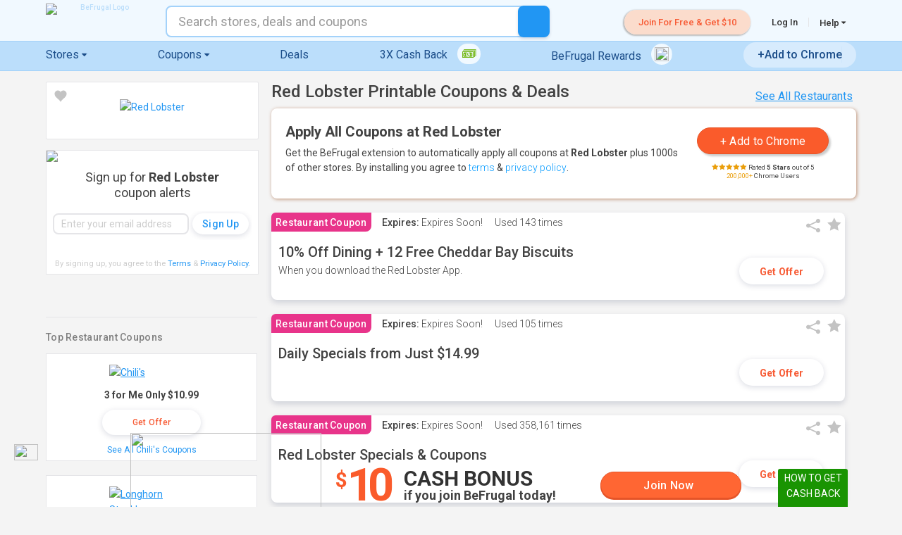

--- FILE ---
content_type: text/html; charset=utf-8
request_url: https://www.befrugal.com/restaurants/redlobster/?ploc=67&prnk=1&pref=170152559
body_size: 89414
content:
<!DOCTYPE html>
<html lang="en" class="js">
<head>
    <meta charset="utf-8" />
    <meta name="viewport" content="width=device-width, initial-scale=1.0" />
    <title>6 Red Lobster Printable Coupons &amp; Deals for Jan 2026</title>
    <meta name="description" content="Print out coupons for Red Lobster. BeFrugal updates printable coupons for Red Lobster every day. Print the coupons below and take to a participating Red Lobster to save." />
        <link rel="canonical" href="https://www.befrugal.com/restaurants/redlobster/"/>       
    
<link id="favicon" runat="server" rel="SHORTCUT ICON" href="/favicon.ico" />
<link sizes="16x16" rel="icon" type="image/png" href="//icdn.bfrl.us/icon/favicon-16x16.png" />
<link sizes="24x24" rel="icon" type="image/png" href="//icdn.bfrl.us/icon/favicon-24x24.png" />
<link sizes="32x32" rel="icon" type="image/png" href="//icdn.bfrl.us/icon/favicon-32x32.png" />
<link sizes="64x64" rel="icon" type="image/png" href="//icdn.bfrl.us/icon/favicon-64x64.png" />
<link sizes="57x57" rel="icon" type="image/png" href="//icdn.bfrl.us/icon/favicon-57x57.png" />
<link sizes="72x72" rel="icon" type="image/png" href="//icdn.bfrl.us/icon/favicon-72x72.png" />
<link sizes="76x76" rel="icon" type="image/png" href="//icdn.bfrl.us/icon/favicon-76x76.png" />
<link sizes="57x57" rel="apple-touch-icon" href="//icdn.bfrl.us/icon/icon-57x57.png" />
<link sizes="57x57" rel="apple-touch-icon-precomposed" href="//icdn.bfrl.us/icon/icon-57x57.png" />
<link sizes="72x72" rel="apple-touch-icon" href="//icdn.bfrl.us/icon/icon-72x72.png" />
<link sizes="72x72" rel="apple-touch-icon-precomposed" href="//icdn.bfrl.us/icon/icon-72x72.png" />
<link sizes="76x76" rel="apple-touch-icon" href="//icdn.bfrl.us/icon/icon-76x76.png" />
<link sizes="76x76" rel="apple-touch-icon-precomposed" href="//icdn.bfrl.us/icon/icon-76x76.png" />
<link sizes="114x114" rel="apple-touch-icon" href="//icdn.bfrl.us/icon/icon-114x114.png" />
<link sizes="114x114" rel="apple-touch-icon-precomposed" href="//icdn.bfrl.us/icon/icon-114x114.png" />
<link sizes="120x120" rel="apple-touch-icon" href="//icdn.bfrl.us/icon/icon-120x120.png" />
<link sizes="120x120" rel="apple-touch-icon-precomposed" href="//icdn.bfrl.us/icon/icon-120x120.png" />
<link sizes="144x144" rel="apple-touch-icon" href="//icdn.bfrl.us/icon/icon-144x144.png" />
<link sizes="144x144" rel="apple-touch-icon-precomposed" href="//icdn.bfrl.us/icon/icon-144x144.png" />
<link sizes="180x180" rel="apple-touch-icon" href="//icdn.bfrl.us/icon/icon-180x180.png" />
<link sizes="180x180" rel="apple-touch-icon-precomposed" href="//icdn.bfrl.us/icon/icon-180x180.png" />
<link sizes="192x192" rel="apple-touch-icon" href="//icdn.bfrl.us/icon/icon-192x192.png" />
<link sizes="192x192" rel="apple-touch-icon-precomposed" href="//icdn.bfrl.us/icon/icon-192x192.png" />
<meta name="msapplication-TileColor" content="#FFFFFF" />
<meta name="msapplication-TileImage" content="//icdn.bfrl.us/icon/icon-144x144.png" />
    
    <link rel="manifest" href="/manifest.json">
    <meta name="apple-itunes-app" content="app-id=608515559">

    <!-- OpenGraph -->
<meta property="og:type" content="website" />
<meta itemprop="name" property="og:site_name" content="BeFrugal" />
<meta property="og:title" content="6 Red Lobster Printable Coupons &amp; Deals for Jan 2026" />
<meta property="og:description" content="Print out coupons for Red Lobster. BeFrugal updates printable coupons for Red Lobster every day. Print the coupons below and take to a participating Red Lobster to save." />
<meta property="og:locale" content="en_US" />
<meta itemprop="image" property="og:image" content="https://btn.bfrl.us/refer/refer-a-friend-facebook_1200x630.png" />
<meta itemprop="url" property="og:url" content="https://www.befrugal.com/restaurants/redlobster/" />

<!-- Facebook Markup (FBML) -->
<meta property="article:publisher" content="https://www.facebook.com/befrugal" />
<meta property="fb:app_id" content="1446222802366487" />

<!-- Twitter (We do have a Twitter account.) -->
<meta name="twitter:card" content="summary_large_image" />
<meta name="twitter:site" content="@BeFrugal" />
<meta name="twitter:creator" content="@BeFrugal" />
<meta name="twitter:title" content="6 Red Lobster Printable Coupons &amp; Deals for Jan 2026" />
<meta name="twitter:description" content="Print out coupons for Red Lobster. BeFrugal updates printable coupons for Red Lobster every day. Print the coupons below and take to a participating Red Lobster to save." />
<meta name="twitter:image" content="https://btn.bfrl.us/refer/refer-a-friend-facebook_1200x630.png" />

<meta itemprop="sameAs" content="https://www.facebook.com/befrugal" />
<meta itemprop="sameAs" content="https://www.instagram.com/befrugal" />
<meta itemprop="sameAs" content="https://www.linkedin.com/company/befrugal-com" />
<meta itemprop="sameAs" content="https://plus.google.com/+Befrugal" />
<meta itemprop="sameAs" content="https://twitter.com/befrugal" />
<meta itemprop="sameAs" content="https://www.pinterest.com/befrugal/" />
<meta itemprop="sameAs" content="https://www.youtube.com/user/BeFrugalTV" />
<meta itemprop="sameAs" content="https://en.wikipedia.org/wiki/BeFrugal.com" />
<meta itemprop="sameAs" content="https://www.wikidata.org/wiki/Q17509052" />
<meta itemprop="logo" content="https://icdn.bfrl.us/logo/organization.png" />

    
    <link rel="Stylesheet" href="/style/fonts/fonts.min.css?dt=260115213718" type="text/css" />
    <link rel="Stylesheet" href="/style/style_mac.min.css?dt=260115213718" type="text/css" />
    <link rel="Stylesheet" href="/style/coupon.css?dt=241218190149" type="text/css" />
    <link rel="Stylesheet" href="/style/portal.css?dt=241218190149" type="text/css" />

    <link rel="Stylesheet" href="/js/nprogress.css" type="text/css" />
    <link href='https://fonts.googleapis.com/css?family=Roboto:300,300italic,400,400italic,500,700' rel='stylesheet' type='text/css' />
    <style>
        a.partnerlogoscale {
            float:left; width:100px;height:45px;
        }
        .bf-basicmodal {
            display: none; position: fixed; z-index: 20000;
            left: 0; top: 0; width: 100%; height: 100%; overflow: auto; background-color: rgba(0,0,0,0.6);
            animation-name: darken-background; animation-duration: 0.5s;
        }
        .bf-basicmodal-content {
            background-color: transparent;
            left: 50%;
            top: 50%;
            transform: translate(-50%,-50%);
            position: fixed;
            max-height:90vh;
            overflow-x:hidden;
            overflow-y:auto;
            min-width:300px;
            border-radius:8px;
        }

        #bf-footer {margin-top:-25px;}
    </style>

    
    <script type="application/ld+json">
{
  "@context": "http://schema.org",
  "@type": "BreadcrumbList",
  "itemListElement": [{
    "@type": "ListItem",
    "position": 1,
    "item": {
      "@id": "https://www.befrugal.com/",
      "name": "Home"
    }
  },{
    "@type": "ListItem",
    "position": 2,
    "item": {
      "@id": "https://www.befrugal.com/printable/retail/",
      "name": "Printable Coupons"
    }
  },{
    "@type": "ListItem",
    "position": 3,
    "item": {
      "@id": "https://www.befrugal.com/printable/restaurant/",
      "name": "Restaurant"
    }
  },{
    "@type": "ListItem",
    "position": 4,
    "item": {
      "@id": "https://www.befrugal.com/restaurants/redlobster/",
      "name": "Red Lobster"
    }
  }]
}
</script>

</head>
<body class="search-is-active">
    <input type="hidden" id="bf-splitvalue" value="A" />
    <input type="hidden" id="bf-uporigin"  value="https://www.unionplus.org" />
    <input type="hidden" id="bf-uppartner" value="befrugal" />

    <input type="hidden" id="bf-happyshell" />
    <input type="hidden" id="bf-google-clientID" value="447227218588-134tt30q4b8gm56jsja6n8valasvh66l.apps.googleusercontent.com" />
    <input type="hidden" id="bf-olark-user" IsGuest="False" />
    <input type="hidden" id="bf-olark-chattag" value="386973899834519781" />
    <input type="hidden" id="veracookie" value="C/i9JmQ5wb6BUHSZkQ&#x2B;bBkoTTRGa&#x2B;ANfW87D/UinTmU=" />


    <input type="hidden" id="bf-Apple-RedirectUri" value="https://www.befrugal.com/Login/AppleID/" />
   
    <a id="TopOfPageControl"></a>

    <div id="dvScrollToTopGoToTopControl" class="StickyToTopDefault">
        <a href="#!" class="icon-arrow-up2 bf-scroll-to-top">
            <span class="ico icon-arrow-up3" style="color:#FFFFFF;">
            </span>
        </a>
    </div>
	<div id="pnlFavoritesFullPopup" style="background-color:white;width:480px;display:none">
		<div class="modal-main">
			<h2 class="cash-back-title">Favorite Limit Reached</h2>
			<center style="padding-bottom:20px;">
				<br />
				<p>You can add up to 50 stores to Favorites.</p>
				<p>Go to the <a href="/account/member/favorites/">Favorites</a> page to remove some stores.</p>
			</center>
		</div>
		<button class="bf-closedialog btn-close">&times;</button>
	</div>
	<div id="pnlFavoriteDealsFullPopup" style="background-color:white;width:480px;display:none">
		<div class="modal-main fav-offer-toomany">
			<h2 class="cash-back-title"><Favorite Limit Reached</h2>
			<center style="padding-bottom: 20px;">
				<br />
				<p>You can add up to 100 current Deals to Favorites.</p>
				<p>Go to the <a href="/account/member/favorites/">Favorites</a> page to remove some Deals.</p>
			</center>
		</div>
		<button class="bf-closedialog btn-close fav-offer-toomany-close">&times;</button>
	</div>
	<div id="pnlFavoriteOffersFullPopup" style="background-color:white;width:480px;display:none">
		<div class="modal-main fav-offer-toomany">
			<h2 class="cash-back-title">Favorite Limit Reached</h2>
			<center style="padding-bottom: 20px;">
				<br />
				<p>You can add up to 100 current Offers to Favorites.</p>
				<p>Go to the <a href="/account/member/favorites/">Favorites</a> page to remove some Offers.</p>
			</center>
		</div>
		<button class="bf-closedialog btn-close fav-offer-toomany-close">&times;</button>
	</div>

    <div class="bf-basicmodal"><div class="bf-basicmodal-content" style="max-width:96vw"></div></div>

        


    
<input type="hidden" id="BeFrugalRewardsDownloadConfig" name="BeFrugalRewardsDownloadConfig" value="{&quot;BrowserTypeVersion&quot;:&quot;chrome&quot;,&quot;DownloadPath&quot;:&quot;/toolbar/download/&quot;,&quot;DownloadButtons&quot;:[&quot;.downloadRewardsExtention&quot;],&quot;CreateGuestAccount&quot;:false,&quot;ServeButton&quot;:false,&quot;ServeSearch&quot;:false,&quot;TrackExtension&quot;:false,&quot;SkipTour&quot;:false,&quot;MedianetTracking&quot;:false,&quot;DiabloTracking&quot;:false,&quot;OptionalData&quot;:null,&quot;Source&quot;:0,&quot;AllowCookies&quot;:true,&quot;ClickTarget&quot;:&quot;_blank&quot;,&quot;PleaseCorrectFollowingItems&quot;:&quot;Please correct the following items:\n&quot;,&quot;PleaseReadAndAgreeToEULA&quot;:&quot;\nPlease read and agree to the End User License Agreement, then check the box indicating so.&quot;,&quot;PleaseEnterValidEmail&quot;:&quot;\nPlease enter a valid email address, e.g. jon@yahoo.com&quot;,&quot;PleaseAcceptCookies&quot;:&quot;\nPlease accept cookies in order download our add-on.&quot;,&quot;EmailRegEx&quot;:&quot;^[a-zA-Z]&#x2B;(([\\&#x27;\\,\\.\\- ][a-zA-Z ])?[a-zA-Z]*)*\\s&#x2B;&lt;(\\w[-.&#x2B;_\\w]*\\w@\\w[-.&#x2B;_\\w]*\\w\\.\\w{2,3})&gt;$|^(\\w[-.&#x2B;_\\w]*\\w@[-._\\w]&#x2B;\\.\\w{2,4})$&quot;}" />



    <div style="display:none;">
            <div class="WelcomeBannerTourPopup" style="position:relative;">
        <div class="modal-content-clickout modal-scrollhack button-modal-custom" style="width:98%; max-width: 650px; height:100%;max-height:650px; overflow-y:auto; border-radius:8px;">
            <article class="store-banner" style="text-align:center;">
                <div class="welcome-tour-carousel-container" style="">
                    <div>
    <div class="slider-new-account-welcome-tour" style="min-height:initial;">
        <ul class="modal-slider-button-container">
            <li style="min-width:300px;max-height:450px;">
                <div style="" class="welcome-tour-slide-title">Select a <br class="showonmobile" />Cash Back offer</div>
                <div style="" class="welcome-tour-slide-subtitle">This will activate Cash Back <br class="showonmobile" />and send you to the store's site</div>
                <img src="/spacer.gif" data-lazysrc="//icdn.bfrl.us/headerfooterimages/SlideImages/banner-tour-stores.png" style="max-width:333px;max-height:215px;aspect-ratio: 333/215;" class="welcome-tour-slide-image" />
            </li>
            <li style="min-width:300px;max-height:450px;">
                <div style="" class="welcome-tour-slide-title">Shop as you normally would</div>
                <div style="" class="welcome-tour-slide-subtitle">Make a purchase at the store's website.</div>
                <img src="/spacer.gif" data-lazysrc="//icdn.bfrl.us/headerfooterimages/SlideImages/banner-tour-buynow.png" style="max-width:333px;max-height:214px;aspect-ratio: 333/214;" class="welcome-tour-slide-image" />
            </li>
            <li style="min-width:300px;max-height:450px;">
                <div style="" class="welcome-tour-slide-title">Earn Cash Back</div>
                <div style="" class="welcome-tour-slide-subtitle">Cash Back will show up in your BeFrugal account, usually within 1 day.</div>
                <img src="/spacer.gif" data-lazysrc="//icdn.bfrl.us/headerfooterimages/SlideImages/banner-tour-you-earned.png" style="max-width:333px;max-height:213px;aspect-ratio: 333/213;" class="welcome-tour-slide-image" />
            </li>
            <li style="min-width:300px;max-height:450px;">
                <div style="" class="welcome-tour-slide-title">Get paid!</div>
                <div style="" class="welcome-tour-slide-subtitle">Request your Cash Back when <br class="showonmobile" />and how you want it.</div>
                <img src="/spacer.gif" data-lazysrc="//icdn.bfrl.us/headerfooterimages/SlideImages/banner-tour-payment-methods.png" style="max-width:329px;max-height:208px;aspect-ratio: 329/208;" class="welcome-tour-slide-image" />
            </li>
        </ul>
    </div>
</div>
                </div>

                <div class="vspace">
                    <button style="" class="btn btn-change style-reset scale-on-hover welcome-tour-next-button btnWelcomeTourSlickNext">Next</button>
                    <a href="/home/" style="display:none;" class="btn style-reset scale-on-hover welcome-tour-shopnow-button bf-closedialogandcontinue btnWelcomeTourClose">Shop Now</a>
                </div>
                <div style="bottom: 6px;left:0px;width:100%;text-align:center;position:absolute;color:#b4b4b4;font-size:10px;line-height:16px;display:none;" class="WelcomeTourFinePrint">Cash Back typically available for payment 15-60 days after purchase.</div>
            </article>
            <a href="#!" class="terms-close terms-close-grey style-reset bf-closedialog btn-close" style="font-size:32px;top:3px;right:6px;">&times;</a>
        </div>
    </div>

    </div>


    
    <div data-bfshell id="bf-main-site-header" class="main-site-header" style="">
        
        
        <aside id="bf-primarynotificationbar">
            

<input name="__RequestVerificationToken" type="hidden" value="CfDJ8NbTvaBtIr9LpiGPIK2MjXa1H30K9fQSJr7Am661Y7R-pG_GKiqcioMKK7Donh3WwP0Rtd-dgZK2L-iCTLMPKW3oANx5kN5NlGeyNrT9l0ZgKEKQVYx1urIhjadE-GkrvgUTw6rlEvjhOruqIQDhpoY" />    <div class="custom-messages">

    </div>


        <div ID="OuterBox" class="notificationBarNotUrgent showonmobile">
            <style type="text/css">
                @media (max-width:420px) {
                    .messagediv {
                        max-width: 91%;
                    }

                    .btncontainer {
                        margin-top: 5px;
                    }
                }
            </style>

            <button ID="btnCloseBar" class="exit-btn">&times;</button>
                <a href="#" class="sign-up HideMenuForPopup bf-showsignuppopup" style="text-decoration:none;color:#424242;font-size:15px;">
                    <div id="dvJoinNowMessage" style="padding-top:10px; padding-bottom:10px;color:#FFFFFF;">
                        Join Now & Get $10!
                    </div>
                </a>
        </div>
<input name="__RequestVerificationToken" type="hidden" value="CfDJ8NbTvaBtIr9LpiGPIK2MjXa1H30K9fQSJr7Am661Y7R-pG_GKiqcioMKK7Donh3WwP0Rtd-dgZK2L-iCTLMPKW3oANx5kN5NlGeyNrT9l0ZgKEKQVYx1urIhjadE-GkrvgUTw6rlEvjhOruqIQDhpoY" />    <div class="custom-messages">

    </div>
        <div class="notificationBarGlobal notificationTempPopup" style="display:none;">
            <button class="exit-btn" name="btnExitTempNotification">&times;</button>
            <div class="main-txt">
                
            </div>
        </div>








        </aside>

        <header>
            <div role="banner" class="banner" id="banner">
                <div class="container" style="width: 90%;">
                    <a aria-controls="nav" class="nav-menu-toggle control" id="menutoggle" runat="server">
                        <span class="bf-is-hidden">menu</span>
                        <span runat="server" id="menuIcon" class="menu-icon"></span>
                    </a>
                    
                        <div class="showonmobile mobile-menu-logo logo-not-logged-in">
                            <h1 class="branding">
                                    <a href="/home/" class="logo">
                                        <span class="bf-is-hidden">BeFrugal</span>
                    		            <img src="//icdn.bfrl.us/headerfooterimages/big_pig_01.png?2" alt="BeFrugal Logo" style="z-index: 1003; width:120px;position: relative;font-size:10px;color:#FFFFFF; max-width:120px;" class="full-befrugal-logo">
                                    </a>
                            </h1>
                        </div>
                </div>
                <nav class="nav" id="nav">
                    <div class="navDiv">
                        <div class="first">
                            <div class="container">
                                <div class="hideonmobile">
                                        <h1 class="branding" style="position:relative;left:auto;top:auto;margin:5px 0;">
                                            <a href="/home/" class="logo">
                                                <span class="bf-is-hidden">BeFrugal</span>
                                                <img src="//icdn.bfrl.us/headerfooterimages/logo.png" alt="BeFrugal Logo" style="z-index: 1003; position: relative;font-size:10px;color:#BBDEFB;">
                                            </a>
                                        </h1>
                                </div>
                                
<div class="expandable">
    <ul class="expandable-ul">
            <li class="firstHide"><a href="#" class="sign-up HideMenuForPopup bf-showsignuppopup"><span class="sign-up">Join For Free  &amp; Get $10</span></a></li>


            <li>
                <a href="#!" class="HideMenuForPopup bf-showloginpopup">Log In</a>
            </li>

        <li class="has-children mobile-menu-expandable hideonmobile">
            

<a href="/help/" class="nav-top-level-link">
    Help
    <span style="position:relative; display:none; width:23px;" class="bf-showflextickets">
        &nbsp;<span class="icon-envelope-o" style="color:#F75C36; line-height:1;"></span>
        <div style="background-color:#F75C36; position:absolute; top:-4px; right:1px; font-size:9px; color:white; padding:1px 2px 0px 3px; margin:0px; text-align:center; line-height:12px;" class="bf-ticketcount">0</div>
        &nbsp;
    </span>
    <span class="ico-moon icon-caret-down dropdown-caret-changes"></span>
    <span class="ico-moon icon-caret-right dropdown-caret-changes"></span>
</a>

<div class="menu-wrapper delay-appearance bf-is-hidden help-dropdown" style="min-height:0; font-size: 16px; min-width: 215px;">
    <ul class="menu-left hide-border-bottom" style="text-align: center;">
        <li class="go-back-li">
            <div class="go-back">
                <span class='ico icon-caret-left' style="color:#666666;"></span>
                <a style="color:#666666;">Back</a>
            </div>
        </li>
        <li><a href="/help/faq/">FAQs</a></li>
        <li><a href="/help/cashback/">How Does Cash Back Work?</a></li>
        <li><a href='/help/cashback/#where-is-my-cashback-scroll' bf-help-page-scroll="where-is-my-cashback");" data-bfshell='false'>Missing Cash Back?</a></li>
        <li><a href="/highest_cash_back_guarantee/">Highest Cash Back Guarantee</a></li>
        <li><a href="/help/travel/">Travel Cash Back</a></li>
            <li><a href="/help/befrugalrewardsfaq/">BeFrugal Rewards</a></li>
            <li><a href="/help/befrugalrewards/">BeFrugal Tab</a></li>
            <li><a href="/help/addon/">BeFrugal Extension</a></li>
        <li><a href="#!" class="bf-fireolark">Live Chat</a></li>
        <li><a href="/contactus/User/">Customer Care</a></li>
        <li>
            <a href="/account/member/need-help/support-tickets/">
                Support Tickets
                <span class="bf-showinlinetickets" style="color:#F75C36; font-weight:bold;display:none;">
                    (<span class="bf-ticketcount">0</span>)
                </span>
            </a>
        </li>

        <li style="display:none;"></li>
    </ul>
</div>
        </li>
    </ul>
    <ul class="leftmost">
    </ul>
</div>

<div class="modal-content divLogOut" style="display:none; max-width:90%;">
    <header class="modal-main">
        <h2 class="cash-back-title">Are you sure you want to log out?</h2><p style="font-size:1.8rem;"><b>Important!</b>  After you log out you will not be earning Cash Back while shopping through BeFrugal!</p>
        <div style="align:center; margin:30px auto 20px auto; text-align:center;">
            <button class="btn btn-secondary full style-reset logOutButtons bf-closedialog" style="margin-bottom:10px;" aria-label="close">Cancel</button>
            <a href="#!" class="btn btn-hilight full style-reset logOutButtons bf-logoutnow">Log Out</a>
        </div>
    </header>
    <a href="#!" class="btn-close bf-closedialog">&times;</a>
</div>
                                <div class="HeaderSearchLocation">
                                     
<div class="search display-inline">

    <div class="mb-0" id="search-form">
        <label for="search" class="bf-is-hidden">Search</label>
        <span class="icon-search search-icon-span showonmobile" runat="server" id="searchImage"><span class="bf-is-hidden">search</span></span>
        <span class="icon-arrow-left" id="searchArrowBack"><span class="bf-is-hidden">back</span></span>
        <input typeof="search" ID="bfsearchBox" name="search" type="search" autocomplete="off"
            class="search-box display-inline store-search-box search-box-mobile-and-desktop-view toggle-search-bar"
            placeholder="Search stores, deals and coupons"
        />
        <span class="icon-cross" id="searchCrossBack" ><span class="bf-is-hidden">back</span></span>
        <button type="submit" class="search-icon search-icon-btn hideonmobile style-reset" id="bfbtnSearch"><span class="bf-is-hidden">search</span></button>
    </div>

    <div style="position:relative;">
        <div id="bfdvAutoComplete" class="search_widen_list autocomplete_completionListElement" style="display:none;" data-bfshell>
        </div>
    </div>
    

<input type="hidden" name="autoCompleteConfig" value="{&quot;Parameters&quot;:{&quot;TxtSearchId&quot;:&quot;bfsearchBox&quot;,&quot;BtnSearchId&quot;:&quot;bfbtnSearch&quot;,&quot;UlAutoCompleteId&quot;:&quot;bfdvAutoComplete&quot;,&quot;ContextKey&quot;:&quot;storedeal&quot;,&quot;BypassSearch&quot;:false,&quot;FavoriteToggle&quot;:false,&quot;Templates&quot;:[{&quot;Type&quot;:0,&quot;Template&quot;:&quot;Store&quot;},{&quot;Type&quot;:3,&quot;Template&quot;:&quot;Tool&quot;},{&quot;Type&quot;:5,&quot;Template&quot;:&quot;Deal&quot;},{&quot;Type&quot;:6,&quot;Template&quot;:&quot;SearchDivider&quot;},{&quot;Type&quot;:7,&quot;Template&quot;:&quot;SearchAllSearchTerm&quot;}]}}"
    
template_Store="&lt;span TACSearchValue=&quot;##0##&quot; TACAutoValue=&quot;##1##&quot; TACSearchURL=&quot;##6##&quot;&gt;
    &lt;div class=&quot;searchbarhlb&quot;&gt;
        &lt;p class=&quot;search-text&quot;&gt;
            &lt;span class=&quot;searchBarTitle&quot;&gt;##8##&lt;/span&gt;&lt;span class=&quot;searchBarTitleBold&quot;&gt;##9##&lt;/span&gt;&lt;span class=&quot;searchBarTitle&quot;&gt;##10##&lt;/span&gt;
            &lt;span class=&quot;searchbarhcbrate&quot;&gt;##5##&lt;/span&gt;
            &lt;span class=&quot;searchbarhright&quot;&gt;##7##&lt;/span&gt;
        &lt;/p&gt;
    &lt;/div&gt;
&lt;/span&gt;"
template_Tool="&lt;span TACSearchValue=&quot;##0##&quot; TACAutoValue=&quot;##1##&quot; TACSearchURL=&quot;/&quot; TACSearchType=&quot;tool&quot;&gt;
    &lt;div class=&quot;searchbarhlb&quot;&gt;
        &lt;p class=&quot;search-text&quot;&gt;
            &lt;span class=&quot;searchBarTitle&quot;&gt;##3##&lt;/span&gt;&lt;span class=&quot;searchBarTitleBold&quot;&gt;##4##&lt;/span&gt;&lt;span class=&quot;searchBarTitle&quot;&gt;##5##&lt;/span&gt;
            &lt;span class=&quot;searchbarhright&quot;&gt;Tool&lt;/span&gt;
        &lt;/p&gt;
    &lt;/div&gt;
&lt;/span&gt;"
template_Deal="&lt;span TACSearchValue=&quot;##0##&quot; TACAutoValue=&quot;##1##&quot; TACSearchURL=&quot;/&quot;&gt;
    &lt;div class=&quot;searchbarhlb&quot;&gt;
        &lt;p class=&quot;search-text&quot;&gt;
            &lt;span class=&quot;searchBarTitle&quot;&gt;##3##&lt;/span&gt;
            &lt;span class=&quot;searchbarhright deal-word-only&quot;&gt;##4##&lt;/span&gt;
        &lt;/p&gt;
    &lt;/div&gt;
&lt;/span&gt;"
template_SearchDivider="&lt;span TACSearchValue=&quot;##0##&quot; TACAutoValue=&quot;##1##&quot; TACSearchURL=&quot;/&quot;&gt;
    &lt;div class=&quot;searchbarhlb&quot;&gt;
        &lt;p class=&quot;search-text searchDivider&quot;&gt;
            &lt;span class=&quot;searchDividerText&quot;&gt;##2## &lt;span class=&quot;ico-moon icon-chevron-right&quot; style=&quot;vertical-align:middle; font-size:9px;&quot;&gt;&lt;/span&gt;&lt;/span&gt;
        &lt;/p&gt;
    &lt;/div&gt;
&lt;/span&gt;"
template_SearchAllSearchTerm="&lt;span TACSearchValue=&quot;##0##&quot; TACAutoValue=&quot;##1##&quot; TACSearchURL=&quot;/&quot;&gt;
    &lt;div class=&quot;searchbarhlb&quot;&gt;
        &lt;p class=&quot;search-text&quot;&gt;
            &lt;span class=&quot;searchBarTitle&quot;&gt;&lt;/span&gt;&lt;span class=&quot;searchbarAllResults&quot;&gt;See all ##3## results for &lt;strong&gt;##2##&lt;/strong&gt; &lt;span class=&quot;ico-moon icon-chevron-right&quot; style=&quot;font-size:13px;vertical-align:middle;&quot;&gt;&lt;/span&gt;&lt;/span&gt;&lt;span class=&quot;searchBarTitle&quot;&gt;&lt;/span&gt;&lt;span class=&quot;searchbarhcbrate&quot;&gt;&lt;/span&gt;&lt;span class=&quot;searchbarhright&quot;&gt;&lt;/span&gt;
        &lt;/p&gt;
    &lt;/div&gt;
&lt;/span&gt;"/>

</div>
                                </div>
                            </div>
                        </div>
                        <div class="second-and-third-container">
                            <div class="flex-header-container">
                                <div class="third" id="thrdDiv" runat="server">
                                    <div class="container" style="width:auto;">
                                        
<div style="text-align:center;" id="header-navigation-wrapper" class="expandable">

    <ul id="header-navigation">
        <li class="mobile-header-only header-navigation-stores"><a href="/coupons/stores/ "><span class="see-all-mobile" style="display:none;">All </span>Stores</a></li>
        <li class="has-children mobile-menu-expandable header-navigation-category" runat="server" id="li2">
            <a href="/coupons/stores/" class="nav-top-level-link">
                <span class="desktop-header-only">Stores</span><span class="mobile-header-only">Shop by Category</span>
                <span class="ico-moon icon-caret-down dropdown-caret-changes"></span>
                <span class="ico-moon icon-caret-right dropdown-caret-changes"></span>
            </a>
            
<div class="menu-wrapper delay-appearance bf-is-hidden" style="padding-right:10px;">
    <ul class="menu-left" style="text-align:center;">
         

        <li class="go-back-li">
            <div class="go-back">
                <span class='ico icon-caret-left' style="color:#666666;"></span>
                <a style="color:#666666;">Back</a>
            </div>
        </li>
        <li class="see-all-stores-link sasl-mobile desktop-header-only">
            <a style="font-weight: bold; font-size: 115%;" href="/coupons/stores/">SEE ALL STORES</a>
        </li>

            <li class="has-children">
                
                <a href='/coupons/category/apparel--mens/' class='bf-deferralcodes' data-deferralcodes='["tuocuai","ebehktl"]'>
                    Apparel - Men&#x27;s &nbsp;<span class="ico-moon icon-chevron-right dropdown-chevron-changes hover-chevron-right hide-on-mobile"></span>                </a>
                <div class="menu-wrapper bf-is-hidden moveToTop categories-sub-nav translatex-7">
                    <ul>
                        <li class="go-back-li">
                            <div class="go-back">
                                <span class='ico icon-caret-left' style="color:#666666;"></span>
                                <a style="color:#666666;">Back</a>
                            </div>
                        </li>

                        
<ul class="left-menu">
    <li><h5>Featured Stores</h5></li>
            <li runat="server" id="liRpt">
                <a href="/store/jcpenney/?ploc=47&amp;prnk=1">JCPenney</a>
                <span class="txt-highlight txt-base">6% Cash Back</span>
            </li>
            <li runat="server" id="liRpt">
                <a href="/store/oldnavy/?ploc=47&amp;prnk=2">Old Navy</a>
                <span class="txt-highlight txt-base">9% Cash Back</span>
            </li>
            <li runat="server" id="liRpt">
                <a href="/store/underarmour/?ploc=47&amp;prnk=3">Under Armour</a>
                <span class="txt-highlight txt-base">10% Cash Back</span>
            </li>
    <li class="txt-bold"><a href="/coupons/category/apparel--mens/" class="txt-bold">See All Apparel - Men&#x27;s Stores</a></li>
</ul>

<ul class="right-menu">
        <li>
                <a href="/store/dockers/?ploc=35&amp;prnk=1" target="_self" style="">
        <div class="logo-box" style=>
            <div class="logo-box-img">
            	    <img src="/spacer.gif" class="large" alt="Dockers" style="" data-lazysrc="//icdn.bfrl.us/Large/dockers.png" />

            </div>
                <div class="logo-box-txt" >
                    <div class="logo-box-txt-content">
                        <p><span class="txt-highlight"><span class="txt-small txt-under-store"></span><span class="txt-bold txt-under-store">9%</span><span class="txt-small txt-under-store"> <span class="shouldHideCashTextWhenClassDefined">Cash</span> Back</span></span></p>
                    </div>
                </div>
        </div>
    </a>

        </li>
        <li>
                <a href="/store/kohls/?ploc=35&amp;prnk=2" target="_self" style="">
        <div class="logo-box" style=>
            <div class="logo-box-img">
            	    <img src="/spacer.gif" class="large" alt="Kohl&#x27;s" style="" data-lazysrc="//icdn.bfrl.us/Large/kohls.png" />

            </div>
                <div class="logo-box-txt" >
                    <div class="logo-box-txt-content">
                        <p><span class="txt-highlight"><span class="txt-small txt-under-store"></span><span class="txt-bold txt-under-store">7%</span><span class="txt-small txt-under-store"> <span class="shouldHideCashTextWhenClassDefined">Cash</span> Back</span></span></p>
                    </div>
                </div>
        </div>
    </a>

        </li>
</ul>

                    </ul>
                </div>
            </li>
            <li class="has-children">
                
                <a href='/coupons/category/apparel--womens/' class='bf-deferralcodes' data-deferralcodes='["iisbiri","ammbuqd"]'>
                    Apparel - Women&#x27;s &nbsp;<span class="ico-moon icon-chevron-right dropdown-chevron-changes hover-chevron-right hide-on-mobile"></span>                </a>
                <div class="menu-wrapper bf-is-hidden moveToTop categories-sub-nav translatex-7">
                    <ul>
                        <li class="go-back-li">
                            <div class="go-back">
                                <span class='ico icon-caret-left' style="color:#666666;"></span>
                                <a style="color:#666666;">Back</a>
                            </div>
                        </li>

                        
<ul class="left-menu">
    <li><h5>Featured Stores</h5></li>
            <li runat="server" id="liRpt">
                <a href="/store/gap/?ploc=51&amp;prnk=1">Gap</a>
                <span class="txt-highlight txt-base">9% Cash Back</span>
            </li>
            <li runat="server" id="liRpt">
                <a href="/store/athleta/?ploc=51&amp;prnk=2">Athleta</a>
                <span class="txt-highlight txt-base">9% Cash Back</span>
            </li>
            <li runat="server" id="liRpt">
                <a href="/store/jcpenney/?ploc=51&amp;prnk=3">JCPenney</a>
                <span class="txt-highlight txt-base">6% Cash Back</span>
            </li>
    <li class="txt-bold"><a href="/coupons/category/apparel--womens/" class="txt-bold">See All Apparel - Women&#x27;s Stores</a></li>
</ul>

<ul class="right-menu">
        <li>
                <a href="/store/bananarepublic/?ploc=39&amp;prnk=1" target="_self" style="">
        <div class="logo-box" style=>
            <div class="logo-box-img">
            	    <img src="/spacer.gif" class="large" alt="Banana Republic" style="" data-lazysrc="//icdn.bfrl.us/Large/bananarepublic.png" />

            </div>
                <div class="logo-box-txt" >
                    <div class="logo-box-txt-content">
                        <p><span class="txt-highlight"><span class="txt-small txt-under-store"></span><span class="txt-bold txt-under-store">9%</span><span class="txt-small txt-under-store"> <span class="shouldHideCashTextWhenClassDefined">Cash</span> Back</span></span></p>
                    </div>
                </div>
        </div>
    </a>

        </li>
        <li>
                <a href="/store/macys/?ploc=39&amp;prnk=2" target="_self" style="">
        <div class="logo-box" style=>
            <div class="logo-box-img">
            	    <img src="/spacer.gif" class="large" alt="Macy&#x27;s" style="" data-lazysrc="//icdn.bfrl.us/Large/macys.png" />

            </div>
                <div class="logo-box-txt" >
                    <div class="logo-box-txt-content">
                        <p><span class="txt-highlight"><span class="txt-small txt-under-store"></span><span class="txt-bold txt-under-store">8%</span><span class="txt-small txt-under-store"> <span class="shouldHideCashTextWhenClassDefined">Cash</span> Back</span></span></p>
<p><span class="txt-small">was 5%</span></p>                    </div>
                </div>
        </div>
    </a>

        </li>
</ul>

                    </ul>
                </div>
            </li>
            <li class="has-children">
                
                <a href='/coupons/category/baby,-kids-toys/' class='bf-deferralcodes' data-deferralcodes='["iphkbhk","ctduxre"]'>
                    Baby, Kids &amp; Toys &nbsp;<span class="ico-moon icon-chevron-right dropdown-chevron-changes hover-chevron-right hide-on-mobile"></span>                </a>
                <div class="menu-wrapper bf-is-hidden moveToTop categories-sub-nav translatex-7">
                    <ul>
                        <li class="go-back-li">
                            <div class="go-back">
                                <span class='ico icon-caret-left' style="color:#666666;"></span>
                                <a style="color:#666666;">Back</a>
                            </div>
                        </li>

                        
<ul class="left-menu">
    <li><h5>Featured Stores</h5></li>
            <li runat="server" id="liRpt">
                <a href="/store/lego/?ploc=41&amp;prnk=1">Lego</a>
                <span class="txt-highlight txt-base">8% Cash Back</span>
            </li>
            <li runat="server" id="liRpt">
                <a href="/store/fatbraintoys/?ploc=41&amp;prnk=2">Fat Brain Toys</a>
                <span class="txt-highlight txt-base">11% Cash Back</span>
            </li>
            <li runat="server" id="liRpt">
                <a href="/store/kiwico/?ploc=41&amp;prnk=3">KiwiCo</a>
                <span class="txt-highlight txt-base">13% Cash Back</span>
            </li>
    <li class="txt-bold"><a href="/coupons/category/baby,-kids-toys/" class="txt-bold">See All Baby, Kids &amp; Toys Stores</a></li>
</ul>

<ul class="right-menu">
        <li>
                <a href="/store/disneystore/?ploc=29&amp;prnk=1" target="_self" style="">
        <div class="logo-box" style=>
            <div class="logo-box-img">
            	    <img src="/spacer.gif" class="large" alt="Disney Store" style="" data-lazysrc="//icdn.bfrl.us/Large/disneystore.png" />

            </div>
                <div class="logo-box-txt" >
                    <div class="logo-box-txt-content">
                        <p><span class="txt-highlight"><span class="txt-small txt-under-store"></span><span class="txt-bold txt-under-store">7%</span><span class="txt-small txt-under-store"> <span class="shouldHideCashTextWhenClassDefined">Cash</span> Back</span></span></p>
                    </div>
                </div>
        </div>
    </a>

        </li>
        <li>
                <a href="/store/thechildrensplace/?ploc=29&amp;prnk=2" target="_self" style="">
        <div class="logo-box" style=>
            <div class="logo-box-img">
            	    <img src="/spacer.gif" class="large" alt="The Children&#x27;s Place" style="" data-lazysrc="//icdn.bfrl.us/Large/thechildrensplace.png" />

            </div>
                <div class="logo-box-txt" >
                    <div class="logo-box-txt-content">
                        <p><span class="txt-highlight"><span class="txt-small txt-under-store"></span><span class="txt-bold txt-under-store">6%</span><span class="txt-small txt-under-store"> <span class="shouldHideCashTextWhenClassDefined">Cash</span> Back</span></span></p>
                    </div>
                </div>
        </div>
    </a>

        </li>
</ul>

                    </ul>
                </div>
            </li>
            <li class="has-children">
                
                <a href='/coupons/category/beauty/' class='bf-deferralcodes' data-deferralcodes='["abgnmdn","itgagyh"]'>
                    Beauty &nbsp;<span class="ico-moon icon-chevron-right dropdown-chevron-changes hover-chevron-right hide-on-mobile"></span>                </a>
                <div class="menu-wrapper bf-is-hidden moveToTop categories-sub-nav translatex-7">
                    <ul>
                        <li class="go-back-li">
                            <div class="go-back">
                                <span class='ico icon-caret-left' style="color:#666666;"></span>
                                <a style="color:#666666;">Back</a>
                            </div>
                        </li>

                        
<ul class="left-menu">
    <li><h5>Featured Stores</h5></li>
            <li runat="server" id="liRpt">
                <a href="/store/lancome/?ploc=44&amp;prnk=1">Lancome</a>
                <span class="txt-highlight txt-base">1.2% Cash Back</span>
            </li>
            <li runat="server" id="liRpt">
                <a href="/store/skinstore/?ploc=44&amp;prnk=2">SkinStore</a>
                <span class="txt-highlight txt-base">8% Cash Back</span>
            </li>
            <li runat="server" id="liRpt">
                <a href="/store/sallybeauty/?ploc=44&amp;prnk=3">Sally Beauty</a>
                <span class="txt-highlight txt-base">7% Cash Back</span>
            </li>
    <li class="txt-bold"><a href="/coupons/category/beauty/" class="txt-bold">See All Beauty Stores</a></li>
</ul>

<ul class="right-menu">
        <li>
                <a href="/store/clinique/?ploc=32&amp;prnk=1" target="_self" style="">
        <div class="logo-box" style=>
            <div class="logo-box-img">
            	    <img src="/spacer.gif" class="large" alt="Clinique" style="" data-lazysrc="//icdn.bfrl.us/Large/clinique.png" />

            </div>
                <div class="logo-box-txt" >
                    <div class="logo-box-txt-content">
                        <p><span class="txt-highlight"><span class="txt-small txt-under-store"></span><span class="txt-bold txt-under-store">6%</span><span class="txt-small txt-under-store"> <span class="shouldHideCashTextWhenClassDefined">Cash</span> Back</span></span></p>
<p><span class="txt-small">was 1.2%</span></p>                    </div>
                </div>
        </div>
    </a>

        </li>
        <li>
                <a href="/store/sephora/?ploc=32&amp;prnk=2" target="_self" style="">
        <div class="logo-box" style=>
            <div class="logo-box-img">
            	    <img src="/spacer.gif" class="large" alt="Sephora" style="" data-lazysrc="//icdn.bfrl.us/Large/sephora.png" />

            </div>
                <div class="logo-box-txt" >
                    <div class="logo-box-txt-content">
                        <p><span class="txt-highlight"><span class="txt-small txt-under-store"></span><span class="txt-bold txt-under-store">6%</span><span class="txt-small txt-under-store"> <span class="shouldHideCashTextWhenClassDefined">Cash</span> Back</span></span></p>
<p><span class="txt-small">was 5%</span></p>                    </div>
                </div>
        </div>
    </a>

        </li>
</ul>

                    </ul>
                </div>
            </li>
            <li class="has-children">
                
                <a href='/coupons/category/computers/' class='bf-deferralcodes' data-deferralcodes='["kjiocqg","fblxfjk"]'>
                    Computers &nbsp;<span class="ico-moon icon-chevron-right dropdown-chevron-changes hover-chevron-right hide-on-mobile"></span>                </a>
                <div class="menu-wrapper bf-is-hidden moveToTop categories-sub-nav translatex-7">
                    <ul>
                        <li class="go-back-li">
                            <div class="go-back">
                                <span class='ico icon-caret-left' style="color:#666666;"></span>
                                <a style="color:#666666;">Back</a>
                            </div>
                        </li>

                        
<ul class="left-menu">
    <li><h5>Featured Stores</h5></li>
            <li runat="server" id="liRpt">
                <a href="/store/asus/?ploc=42&amp;prnk=1">ASUS</a>
                <span class="txt-highlight txt-base">6% Cash Back</span>
            </li>
            <li runat="server" id="liRpt">
                <a href="/store/officedepot/?ploc=42&amp;prnk=2">Office Depot and OfficeMax</a>
                <span class="txt-highlight txt-base">up to 10%</span>
            </li>
            <li runat="server" id="liRpt">
                <a href="/store/corsairdotcom/?ploc=42&amp;prnk=3">Corsair</a>
                <span class="txt-highlight txt-base">10% Cash Back</span>
            </li>
    <li class="txt-bold"><a href="/coupons/category/computers/" class="txt-bold">See All Computers Stores</a></li>
</ul>

<ul class="right-menu">
        <li>
                <a href="/store/hp/?ploc=30&amp;prnk=1" target="_self" style="">
        <div class="logo-box" style=>
            <div class="logo-box-img">
            	    <img src="/spacer.gif" class="large" alt="HP" style="" data-lazysrc="//icdn.bfrl.us/Large/hp.png" />

            </div>
                <div class="logo-box-txt" >
                    <div class="logo-box-txt-content">
                        <p><span class="txt-highlight"><span class="txt-small txt-under-store">up to </span><span class="txt-bold txt-under-store">8%</span><span class="txt-small txt-under-store"></span></span></p>
                    </div>
                </div>
        </div>
    </a>

        </li>
        <li>
                <a href="/store/lenovo/?ploc=30&amp;prnk=2" target="_self" style="">
        <div class="logo-box" style=>
            <div class="logo-box-img">
            	    <img src="/spacer.gif" class="large" alt="Lenovo" style="" data-lazysrc="//icdn.bfrl.us/Large/lenovo.png" />

            </div>
                <div class="logo-box-txt" >
                    <div class="logo-box-txt-content">
                        <p><span class="txt-highlight"><span class="txt-small txt-under-store"></span><span class="txt-bold txt-under-store">9%</span><span class="txt-small txt-under-store"> <span class="shouldHideCashTextWhenClassDefined">Cash</span> Back</span></span></p>
                    </div>
                </div>
        </div>
    </a>

        </li>
</ul>

                    </ul>
                </div>
            </li>
            <li class="has-children">
                
                <a href='/coupons/category/electronics-photo/' class='bf-deferralcodes' data-deferralcodes='["uvpuexe","tbqceuk"]'>
                    Electronics &amp; Photo &nbsp;<span class="ico-moon icon-chevron-right dropdown-chevron-changes hover-chevron-right hide-on-mobile"></span>                </a>
                <div class="menu-wrapper bf-is-hidden moveToTop categories-sub-nav translatex-7">
                    <ul>
                        <li class="go-back-li">
                            <div class="go-back">
                                <span class='ico icon-caret-left' style="color:#666666;"></span>
                                <a style="color:#666666;">Back</a>
                            </div>
                        </li>

                        
<ul class="left-menu">
    <li><h5>Featured Stores</h5></li>
            <li runat="server" id="liRpt">
                <a href="/store/officedepot/?ploc=43&amp;prnk=1">Office Depot and OfficeMax</a>
                <span class="txt-highlight txt-base">up to 10%</span>
            </li>
            <li runat="server" id="liRpt">
                <a href="/store/gopro/?ploc=43&amp;prnk=2">GoPro</a>
                <span class="txt-highlight txt-base">6% Cash Back</span>
            </li>
            <li runat="server" id="liRpt">
                <a href="/store/adorama/?ploc=43&amp;prnk=3">Adorama</a>
                <span class="txt-highlight txt-base">6% Cash Back</span>
            </li>
    <li class="txt-bold"><a href="/coupons/category/electronics-photo/" class="txt-bold">See All Electronics &amp; Photo Stores</a></li>
</ul>

<ul class="right-menu">
        <li>
                <a href="/store/staples/?ploc=31&amp;prnk=1" target="_self" style="">
        <div class="logo-box" style=>
            <div class="logo-box-img">
            	    <img src="/spacer.gif" class="large" alt="Staples" style="" data-lazysrc="//icdn.bfrl.us/Large/staples.png" />

            </div>
                <div class="logo-box-txt" >
                    <div class="logo-box-txt-content">
                        <p><span class="txt-highlight"><span class="txt-small txt-under-store"></span><span class="txt-bold txt-under-store">4%</span><span class="txt-small txt-under-store"> <span class="shouldHideCashTextWhenClassDefined">Cash</span> Back</span></span></p>
                    </div>
                </div>
        </div>
    </a>

        </li>
        <li>
                <a href="/store/bestbuy/?ploc=31&amp;prnk=2" target="_self" style="">
        <div class="logo-box" style=>
            <div class="logo-box-img">
            	    <img src="/spacer.gif" class="large" alt="Best Buy" style="" data-lazysrc="//icdn.bfrl.us/Large/bestbuy.png" />

            </div>
                <div class="logo-box-txt" >
                    <div class="logo-box-txt-content">
                        <p><span class="txt-highlight"><span class="txt-small txt-under-store"></span><span class="txt-bold txt-under-store">0.5%</span><span class="txt-small txt-under-store"> <span class="shouldHideCashTextWhenClassDefined">Cash</span> Back</span></span></p>
                    </div>
                </div>
        </div>
    </a>

        </li>
</ul>

                    </ul>
                </div>
            </li>
            <li class="has-children">
                
                <a href='/coupons/category/home-garden/' class='bf-deferralcodes' data-deferralcodes='["amvwdvb","iqjdazd"]'>
                    Home &amp; Garden &nbsp;<span class="ico-moon icon-chevron-right dropdown-chevron-changes hover-chevron-right hide-on-mobile"></span>                </a>
                <div class="menu-wrapper bf-is-hidden moveToTop categories-sub-nav translatex-7">
                    <ul>
                        <li class="go-back-li">
                            <div class="go-back">
                                <span class='ico icon-caret-left' style="color:#666666;"></span>
                                <a style="color:#666666;">Back</a>
                            </div>
                        </li>

                        
<ul class="left-menu">
    <li><h5>Featured Stores</h5></li>
            <li runat="server" id="liRpt">
                <a href="/store/hsn/?ploc=45&amp;prnk=1">HSN</a>
                <span class="txt-highlight txt-base">10% Cash Back</span>
            </li>
            <li runat="server" id="liRpt">
                <a href="/store/qvc/?ploc=45&amp;prnk=2">QVC</a>
                <span class="txt-highlight txt-base">13% Cash Back</span>
            </li>
            <li runat="server" id="liRpt">
                <a href="/store/tractorsupply/?ploc=45&amp;prnk=3">Tractor Supply Company</a>
                <span class="txt-highlight txt-base">0.5% Cash Back</span>
            </li>
    <li class="txt-bold"><a href="/coupons/category/home-garden/" class="txt-bold">See All Home &amp; Garden Stores</a></li>
</ul>

<ul class="right-menu">
        <li>
                <a href="/store/lowes/?ploc=33&amp;prnk=1" target="_self" style="">
        <div class="logo-box" style=>
            <div class="logo-box-img">
            	    <img src="/spacer.gif" class="large" alt="Lowe&#x27;s" style="" data-lazysrc="//icdn.bfrl.us/Large/lowes.png" />

            </div>
                <div class="logo-box-txt" >
                    <div class="logo-box-txt-content">
                        <p><span class="txt-highlight"><span class="txt-small txt-under-store">up to </span><span class="txt-bold txt-under-store">7%</span><span class="txt-small txt-under-store"></span></span></p>
                    </div>
                </div>
        </div>
    </a>

        </li>
        <li>
                <a href="/store/sears/?ploc=33&amp;prnk=2" target="_self" style="">
        <div class="logo-box" style=>
            <div class="logo-box-img">
            	    <img src="/spacer.gif" class="large" alt="Sears" style="" data-lazysrc="//icdn.bfrl.us/Large/sears.png" />

            </div>
                <div class="logo-box-txt" >
                    <div class="logo-box-txt-content">
                        <p><span class="txt-highlight"><span class="txt-small txt-under-store"></span><span class="txt-bold txt-under-store">7%</span><span class="txt-small txt-under-store"> <span class="shouldHideCashTextWhenClassDefined">Cash</span> Back</span></span></p>
                    </div>
                </div>
        </div>
    </a>

        </li>
</ul>

                    </ul>
                </div>
            </li>
            <li class="has-children">
                
                <a href='/coupons/category/luxury/' class='bf-deferralcodes' data-deferralcodes='["vkkgesn","tiaigbd"]'>
                    Luxury &nbsp;<span class="ico-moon icon-chevron-right dropdown-chevron-changes hover-chevron-right hide-on-mobile"></span>                </a>
                <div class="menu-wrapper bf-is-hidden moveToTop categories-sub-nav translatex-7">
                    <ul>
                        <li class="go-back-li">
                            <div class="go-back">
                                <span class='ico icon-caret-left' style="color:#666666;"></span>
                                <a style="color:#666666;">Back</a>
                            </div>
                        </li>

                        
<ul class="left-menu">
    <li><h5>Featured Stores</h5></li>
            <li runat="server" id="liRpt">
                <a href="/store/brooksbrothers/?ploc=197&amp;prnk=1">Brooks Brothers</a>
                <span class="txt-highlight txt-base">7% Cash Back</span>
            </li>
            <li runat="server" id="liRpt">
                <a href="/store/marcjacobs/?ploc=197&amp;prnk=2">Marc Jacobs</a>
                <span class="txt-highlight txt-base">6% Cash Back</span>
            </li>
            <li runat="server" id="liRpt">
                <a href="/store/coach/?ploc=197&amp;prnk=3">Coach</a>
                <span class="txt-highlight txt-base">0.5% Cash Back</span>
            </li>
    <li class="txt-bold"><a href="/coupons/category/luxury/" class="txt-bold">See All Luxury Stores</a></li>
</ul>

<ul class="right-menu">
        <li>
                <a href="/store/farfetch/?ploc=196&amp;prnk=1" target="_self" style="">
        <div class="logo-box" style=>
            <div class="logo-box-img">
            	    <img src="/spacer.gif" class="large" alt="Farfetch" style="" data-lazysrc="//icdn.bfrl.us/Large/farfetch.png" />

            </div>
                <div class="logo-box-txt" >
                    <div class="logo-box-txt-content">
                        <p><span class="txt-highlight"><span class="txt-small txt-under-store"></span><span class="txt-bold txt-under-store">6%</span><span class="txt-small txt-under-store"> <span class="shouldHideCashTextWhenClassDefined">Cash</span> Back</span></span></p>
                    </div>
                </div>
        </div>
    </a>

        </li>
        <li>
                <a href="/store/bloomingdales/?ploc=196&amp;prnk=2" target="_self" style="">
        <div class="logo-box" style=>
            <div class="logo-box-img">
            	    <img src="/spacer.gif" class="large" alt="Bloomingdale&#x27;s" style="" data-lazysrc="//icdn.bfrl.us/Large/bloomingdales.png" />

            </div>
                <div class="logo-box-txt" >
                    <div class="logo-box-txt-content">
                        <p><span class="txt-highlight"><span class="txt-small txt-under-store"></span><span class="txt-bold txt-under-store">6%</span><span class="txt-small txt-under-store"> <span class="shouldHideCashTextWhenClassDefined">Cash</span> Back</span></span></p>
<p><span class="txt-small">was 2%</span></p>                    </div>
                </div>
        </div>
    </a>

        </li>
</ul>

                    </ul>
                </div>
            </li>
            <li class="has-children">
                
                <a href='/coupons/category/shoes/' class='bf-deferralcodes' data-deferralcodes='["leimhhg","ppobbii"]'>
                    Shoes &nbsp;<span class="ico-moon icon-chevron-right dropdown-chevron-changes hover-chevron-right hide-on-mobile"></span>                </a>
                <div class="menu-wrapper bf-is-hidden moveToTop categories-sub-nav translatex-7">
                    <ul>
                        <li class="go-back-li">
                            <div class="go-back">
                                <span class='ico icon-caret-left' style="color:#666666;"></span>
                                <a style="color:#666666;">Back</a>
                            </div>
                        </li>

                        
<ul class="left-menu">
    <li><h5>Featured Stores</h5></li>
            <li runat="server" id="liRpt">
                <a href="/store/underarmour/?ploc=48&amp;prnk=1">Under Armour</a>
                <span class="txt-highlight txt-base">10% Cash Back</span>
            </li>
            <li runat="server" id="liRpt">
                <a href="/store/adidas/?ploc=48&amp;prnk=2">adidas</a>
                <span class="txt-highlight txt-base">4% Cash Back</span>
            </li>
            <li runat="server" id="liRpt">
                <a href="/store/joesnewbalanceoutlet/?ploc=48&amp;prnk=3">Joe&#x27;s New Balance Outlet</a>
                <span class="txt-highlight txt-base">7% Cash Back</span>
            </li>
    <li class="txt-bold"><a href="/coupons/category/shoes/" class="txt-bold">See All Shoes Stores</a></li>
</ul>

<ul class="right-menu">
        <li>
                <a href="/store/clarks/?ploc=36&amp;prnk=1" target="_self" style="">
        <div class="logo-box" style=>
            <div class="logo-box-img">
            	    <img src="/spacer.gif" class="large" alt="Clarks" style="" data-lazysrc="//icdn.bfrl.us/Large/clarks.png" />

            </div>
                <div class="logo-box-txt" >
                    <div class="logo-box-txt-content">
                        <p><span class="txt-highlight"><span class="txt-small txt-under-store">up to </span><span class="txt-bold txt-under-store">9%</span><span class="txt-small txt-under-store"></span></span></p>
                    </div>
                </div>
        </div>
    </a>

        </li>
        <li>
                <a href="/store/nike/?ploc=36&amp;prnk=2" target="_self" style="">
        <div class="logo-box" style=>
            <div class="logo-box-img">
            	    <img src="/spacer.gif" class="large" alt="Nike" style="" data-lazysrc="//icdn.bfrl.us/Large/nike.png" />

            </div>
                <div class="logo-box-txt" >
                    <div class="logo-box-txt-content">
                        <p><span class="txt-highlight"><span class="txt-small txt-under-store"></span><span class="txt-bold txt-under-store">8%</span><span class="txt-small txt-under-store"> <span class="shouldHideCashTextWhenClassDefined">Cash</span> Back</span></span></p>
<p><span class="txt-small">was 6%</span></p>                    </div>
                </div>
        </div>
    </a>

        </li>
</ul>

                    </ul>
                </div>
            </li>
            <li class="has-children">
                
                <a href='/coupons/category/sports-outdoors/' class='bf-deferralcodes' data-deferralcodes='["grsxqic","hzpcggc"]'>
                    Sports &amp; Outdoors &nbsp;<span class="ico-moon icon-chevron-right dropdown-chevron-changes hover-chevron-right hide-on-mobile"></span>                </a>
                <div class="menu-wrapper bf-is-hidden moveToTop categories-sub-nav translatex-7">
                    <ul>
                        <li class="go-back-li">
                            <div class="go-back">
                                <span class='ico icon-caret-left' style="color:#666666;"></span>
                                <a style="color:#666666;">Back</a>
                            </div>
                        </li>

                        
<ul class="left-menu">
    <li><h5>Featured Stores</h5></li>
            <li runat="server" id="liRpt">
                <a href="/store/champs/?ploc=49&amp;prnk=1">Champs Sports</a>
                <span class="txt-highlight txt-base">9% Cash Back</span>
            </li>
            <li runat="server" id="liRpt">
                <a href="/store/underarmour/?ploc=49&amp;prnk=2">Under Armour</a>
                <span class="txt-highlight txt-base">10% Cash Back</span>
            </li>
            <li runat="server" id="liRpt">
                <a href="/store/athleta/?ploc=49&amp;prnk=3">Athleta</a>
                <span class="txt-highlight txt-base">9% Cash Back</span>
            </li>
    <li class="txt-bold"><a href="/coupons/category/sports-outdoors/" class="txt-bold">See All Sports &amp; Outdoors Stores</a></li>
</ul>

<ul class="right-menu">
        <li>
                <a href="/store/bassproshops/?ploc=37&amp;prnk=1" target="_self" style="">
        <div class="logo-box" style=>
            <div class="logo-box-img">
            	    <img src="/spacer.gif" class="large" alt="Bass Pro Shops" style="" data-lazysrc="//icdn.bfrl.us/Large/bassproshops.png" />

            </div>
                <div class="logo-box-txt" >
                    <div class="logo-box-txt-content">
                        <p><span class="txt-highlight"><span class="txt-small txt-under-store"></span><span class="txt-bold txt-under-store">8%</span><span class="txt-small txt-under-store"> <span class="shouldHideCashTextWhenClassDefined">Cash</span> Back</span></span></p>
                    </div>
                </div>
        </div>
    </a>

        </li>
        <li>
                <a href="/store/reebok/?ploc=37&amp;prnk=2" target="_self" style="">
        <div class="logo-box" style=>
            <div class="logo-box-img">
            	    <img src="/spacer.gif" class="large" alt="Reebok" style="" data-lazysrc="//icdn.bfrl.us/Large/reebok.png" />

            </div>
                <div class="logo-box-txt" >
                    <div class="logo-box-txt-content">
                        <p><span class="txt-highlight"><span class="txt-small txt-under-store"></span><span class="txt-bold txt-under-store">13%</span><span class="txt-small txt-under-store"> <span class="shouldHideCashTextWhenClassDefined">Cash</span> Back</span></span></p>
                    </div>
                </div>
        </div>
    </a>

        </li>
</ul>

                    </ul>
                </div>
            </li>
            <li class="has-children">
                
                <a href='/coupons/category/travel/' class='bf-deferralcodes' data-deferralcodes='["rlbjudd","cdbtvlm"]'>
                    Travel &nbsp;<span class="ico-moon icon-chevron-right dropdown-chevron-changes hover-chevron-right hide-on-mobile"></span><span class="icon-hot" style="color:#fa643c;"></span>                </a>
                <div class="menu-wrapper bf-is-hidden moveToTop categories-sub-nav translatex-7">
                    <ul>
                        <li class="go-back-li">
                            <div class="go-back">
                                <span class='ico icon-caret-left' style="color:#666666;"></span>
                                <a style="color:#666666;">Back</a>
                            </div>
                        </li>

                        
<ul class="left-menu">
    <li><h5>Featured Stores</h5></li>
            <li runat="server" id="liRpt">
                <a href="/store/priceline/?ploc=50&amp;prnk=1">Priceline</a>
                <span class="txt-highlight txt-base">up to 11%</span>
            </li>
            <li runat="server" id="liRpt">
                <a href="/store/hertz/?ploc=50&amp;prnk=2">Hertz</a>
                <span class="txt-highlight txt-base">10% Cash Back</span>
            </li>
            <li runat="server" id="liRpt">
                <a href="/store/enterprise/?ploc=50&amp;prnk=3">Enterprise Rent-A-Car</a>
                <span class="txt-highlight txt-base">7% Cash Back</span>
            </li>
    <li class="txt-bold"><a href="/coupons/category/travel/" class="txt-bold">See All Travel Stores</a></li>
</ul>

<ul class="right-menu">
        <li>
                <a href="/store/hotels/?ploc=38&amp;prnk=1" target="_self" style="">
        <div class="logo-box" style=>
            <div class="logo-box-img">
            	    <img src="/spacer.gif" class="large" alt="Hotels.com" style="" data-lazysrc="//icdn.bfrl.us/Large/hotels.png" />

            </div>
                <div class="logo-box-txt" >
                    <div class="logo-box-txt-content">
                        <p><span class="txt-highlight"><span class="txt-small txt-under-store">up to </span><span class="txt-bold txt-under-store">11%</span><span class="txt-small txt-under-store"></span></span></p>
<p><span class="txt-small">was up to 2.4%</span></p>                    </div>
                </div>
        </div>
    </a>

        </li>
        <li>
                <a href="/store/booking/?ploc=38&amp;prnk=2" target="_self" style="">
        <div class="logo-box" style=>
            <div class="logo-box-img">
            	    <img src="/spacer.gif" class="large" alt="Booking.com" style="" data-lazysrc="//icdn.bfrl.us/Large/booking.png" />

            </div>
                <div class="logo-box-txt" >
                    <div class="logo-box-txt-content">
                        <p><span class="txt-highlight"><span class="txt-small txt-under-store">up to </span><span class="txt-bold txt-under-store">9%</span><span class="txt-small txt-under-store"></span></span></p>
                    </div>
                </div>
        </div>
    </a>

        </li>
</ul>

                    </ul>
                </div>
            </li>

        <li class="ipad-plus-all-categories-link">
            <a href="/coupons/categories/">See All Categories...</a>
        </li>

        <li class="has-children expandable sasl-friend">
            <a href="/coupons/categories/" style="font-weight:bold;">More&nbsp;Categories&hellip;</a>
        </li>
        <li class="has-children expandable see-all-stores-link sasl-desktop">
            <a href="/coupons/stores/" style="font-weight:bold;">See All Stores</a>
            <div class="menu-wrapper bf-is-hidden moveToTop" style="padding-right:15px; text-transform: none;">
                <ul class="menu-left CategoryDropDown">
                     

        <li class="go-back-li">
            <div class="go-back">
                <span class='ico icon-caret-left' style="color:#666666;"></span>
                <a style="color:#666666;">Back</a>
            </div>
        </li>
        <li class="see-all-stores-link sasl-mobile desktop-header-only">
            <a style="font-weight: bold; font-size: 115%;" href="/coupons/stores/">SEE ALL STORES</a>
        </li>

            <li class="has-children">
                
                <a href='/coupons/category/automotive/' class='bf-deferralcodes' data-deferralcodes='["rbmauzd","qrcdwvd"]'>
                    Automotive &nbsp;<span class="ico-moon icon-chevron-right dropdown-chevron-changes hover-chevron-right hide-on-mobile"></span>                </a>
                <div class="menu-wrapper bf-is-hidden moveToTop categories-sub-nav translatex-7">
                    <ul>
                        <li class="go-back-li">
                            <div class="go-back">
                                <span class='ico icon-caret-left' style="color:#666666;"></span>
                                <a style="color:#666666;">Back</a>
                            </div>
                        </li>

                        
<ul class="left-menu">
    <li><h5>Featured Stores</h5></li>
            <li runat="server" id="liRpt">
                <a href="/store/bestusedtires/?ploc=233&amp;prnk=1">TireMart</a>
                <span class="txt-highlight txt-base">13% Cash Back</span>
            </li>
            <li runat="server" id="liRpt">
                <a href="/store/jbtools/?ploc=233&amp;prnk=2">JB Tools</a>
                <span class="txt-highlight txt-base">6% Cash Back</span>
            </li>
            <li runat="server" id="liRpt">
                <a href="/store/realtruck/?ploc=233&amp;prnk=3">RealTruck</a>
                <span class="txt-highlight txt-base">9% Cash Back</span>
            </li>
    <li class="txt-bold"><a href="/coupons/category/automotive/" class="txt-bold">See All Automotive Stores</a></li>
</ul>

<ul class="right-menu">
        <li>
                <a href="/store/turtlewax/?ploc=221&amp;prnk=1" target="_self" style="">
        <div class="logo-box" style=>
            <div class="logo-box-img">
            	    <img src="/spacer.gif" class="large" alt="TurtleWax" style="" data-lazysrc="//icdn.bfrl.us/Large/turtlewax.png" />

            </div>
                <div class="logo-box-txt" >
                    <div class="logo-box-txt-content">
                        <p><span class="txt-highlight"><span class="txt-small txt-under-store"></span><span class="txt-bold txt-under-store">10%</span><span class="txt-small txt-under-store"> <span class="shouldHideCashTextWhenClassDefined">Cash</span> Back</span></span></p>
                    </div>
                </div>
        </div>
    </a>

        </li>
        <li>
                <a href="/store/tirerack/?ploc=221&amp;prnk=2" target="_self" style="">
        <div class="logo-box" style=>
            <div class="logo-box-img">
            	    <img src="/spacer.gif" class="large" alt="The Tire Rack" style="" data-lazysrc="//icdn.bfrl.us/Large/tirerack.png" />

            </div>
                <div class="logo-box-txt" >
                    <div class="logo-box-txt-content">
                        <p><span class="txt-highlight"><span class="txt-small txt-under-store"></span><span class="txt-bold txt-under-store">5.5%</span><span class="txt-small txt-under-store"> <span class="shouldHideCashTextWhenClassDefined">Cash</span> Back</span></span></p>
                    </div>
                </div>
        </div>
    </a>

        </li>
</ul>

                    </ul>
                </div>
            </li>
            <li class="has-children">
                
                <a href='/coupons/category/books-education/' class='bf-deferralcodes' data-deferralcodes='["avgkmkf","xnwuiec"]'>
                    Books &amp; Education &nbsp;<span class="ico-moon icon-chevron-right dropdown-chevron-changes hover-chevron-right hide-on-mobile"></span>                </a>
                <div class="menu-wrapper bf-is-hidden moveToTop categories-sub-nav translatex-7">
                    <ul>
                        <li class="go-back-li">
                            <div class="go-back">
                                <span class='ico icon-caret-left' style="color:#666666;"></span>
                                <a style="color:#666666;">Back</a>
                            </div>
                        </li>

                        
<ul class="left-menu">
    <li><h5>Featured Stores</h5></li>
            <li runat="server" id="liRpt">
                <a href="/store/textbooks/?ploc=234&amp;prnk=1">Textbooks.com</a>
                <span class="txt-highlight txt-base">10% Cash Back</span>
            </li>
            <li runat="server" id="liRpt">
                <a href="/store/bookoutlet/?ploc=234&amp;prnk=2">Book Outlet</a>
                <span class="txt-highlight txt-base">8% Cash Back</span>
            </li>
            <li runat="server" id="liRpt">
                <a href="/store/examedge/?ploc=234&amp;prnk=3">Exam Edge</a>
                <span class="txt-highlight txt-base">20% Cash Back</span>
            </li>
    <li class="txt-bold"><a href="/coupons/category/books-education/" class="txt-bold">See All Books &amp; Education Stores</a></li>
</ul>

<ul class="right-menu">
        <li>
                <a href="/store/abebooks/?ploc=222&amp;prnk=1" target="_self" style="">
        <div class="logo-box" style=>
            <div class="logo-box-img">
            	    <img src="/spacer.gif" class="large" alt="Abe Books" style="" data-lazysrc="//icdn.bfrl.us/Large/abebooks.png" />

            </div>
                <div class="logo-box-txt" >
                    <div class="logo-box-txt-content">
                        <p><span class="txt-highlight"><span class="txt-small txt-under-store"></span><span class="txt-bold txt-under-store">7%</span><span class="txt-small txt-under-store"> <span class="shouldHideCashTextWhenClassDefined">Cash</span> Back</span></span></p>
                    </div>
                </div>
        </div>
    </a>

        </li>
        <li>
                <a href="/store/rosettastone/?ploc=222&amp;prnk=2" target="_self" style="">
        <div class="logo-box" style=>
            <div class="logo-box-img">
            	    <img src="/spacer.gif" class="large" alt="Rosetta Stone" style="" data-lazysrc="//icdn.bfrl.us/Large/rosettastone.png" />

            </div>
                <div class="logo-box-txt" >
                    <div class="logo-box-txt-content">
                        <p><span class="txt-highlight"><span class="txt-small txt-under-store"></span><span class="txt-bold txt-under-store">8.5%</span><span class="txt-small txt-under-store"> <span class="shouldHideCashTextWhenClassDefined">Cash</span> Back</span></span></p>
                    </div>
                </div>
        </div>
    </a>

        </li>
</ul>

                    </ul>
                </div>
            </li>
            <li class="has-children">
                
                <a href='/coupons/category/business-services/' class='bf-deferralcodes' data-deferralcodes='["yjxmibl","lmtcwge"]'>
                    Business &amp; Services &nbsp;<span class="ico-moon icon-chevron-right dropdown-chevron-changes hover-chevron-right hide-on-mobile"></span>                </a>
                <div class="menu-wrapper bf-is-hidden moveToTop categories-sub-nav translatex-7">
                    <ul>
                        <li class="go-back-li">
                            <div class="go-back">
                                <span class='ico icon-caret-left' style="color:#666666;"></span>
                                <a style="color:#666666;">Back</a>
                            </div>
                        </li>

                        
<ul class="left-menu">
    <li><h5>Featured Stores</h5></li>
            <li runat="server" id="liRpt">
                <a href="/store/godaddy/?ploc=235&amp;prnk=1">GoDaddy</a>
                <span class="txt-highlight txt-base">10% Cash Back</span>
            </li>
            <li runat="server" id="liRpt">
                <a href="/store/zoro/?ploc=235&amp;prnk=2">Zoro</a>
                <span class="txt-highlight txt-base">9% Cash Back</span>
            </li>
            <li runat="server" id="liRpt">
                <a href="/store/dell/?ploc=235&amp;prnk=3">Dell Technologies</a>
                <span class="txt-highlight txt-base">up to 2.4%</span>
            </li>
    <li class="txt-bold"><a href="/coupons/category/business-services/" class="txt-bold">See All Business &amp; Services Stores</a></li>
</ul>

<ul class="right-menu">
        <li>
                <a href="/store/officedepot/?ploc=223&amp;prnk=1" target="_self" style="">
        <div class="logo-box" style=>
            <div class="logo-box-img">
            	    <img src="/spacer.gif" class="large" alt="Office Depot and OfficeMax" style="" data-lazysrc="//icdn.bfrl.us/Large/officedepot.png" />

            </div>
                <div class="logo-box-txt" >
                    <div class="logo-box-txt-content">
                        <p><span class="txt-highlight"><span class="txt-small txt-under-store">up to </span><span class="txt-bold txt-under-store">10%</span><span class="txt-small txt-under-store"></span></span></p>
                    </div>
                </div>
        </div>
    </a>

        </li>
        <li>
                <a href="/store/quill/?ploc=223&amp;prnk=2" target="_self" style="">
        <div class="logo-box" style=>
            <div class="logo-box-img">
            	    <img src="/spacer.gif" class="large" alt="Quill" style="" data-lazysrc="//icdn.bfrl.us/Large/quill.png" />

            </div>
                <div class="logo-box-txt" >
                    <div class="logo-box-txt-content">
                        <p><span class="txt-highlight"><span class="txt-small txt-under-store"></span><span class="txt-bold txt-under-store">9%</span><span class="txt-small txt-under-store"> <span class="shouldHideCashTextWhenClassDefined">Cash</span> Back</span></span></p>
                    </div>
                </div>
        </div>
    </a>

        </li>
</ul>

                    </ul>
                </div>
            </li>
            <li class="has-children">
                
                <a href='/coupons/category/entertainment/' class='bf-deferralcodes' data-deferralcodes='["iduejgn","twmmiwe"]'>
                    Entertainment &nbsp;<span class="ico-moon icon-chevron-right dropdown-chevron-changes hover-chevron-right hide-on-mobile"></span>                </a>
                <div class="menu-wrapper bf-is-hidden moveToTop categories-sub-nav translatex-7">
                    <ul>
                        <li class="go-back-li">
                            <div class="go-back">
                                <span class='ico icon-caret-left' style="color:#666666;"></span>
                                <a style="color:#666666;">Back</a>
                            </div>
                        </li>

                        
<ul class="left-menu">
    <li><h5>Featured Stores</h5></li>
            <li runat="server" id="liRpt">
                <a href="/store/directv/?ploc=236&amp;prnk=1">DIRECTV</a>
                <span class="txt-highlight txt-base">up to $125</span>
            </li>
            <li runat="server" id="liRpt">
                <a href="/store/verizon/?ploc=236&amp;prnk=2">Verizon Home Internet</a>
                <span class="txt-highlight txt-base">$45 Cash Back</span>
            </li>
            <li runat="server" id="liRpt">
                <a href="/store/xfinityresidential/?ploc=236&amp;prnk=3">Xfinity Residential</a>
                <span class="txt-highlight txt-base">$15 Cash Back</span>
            </li>
    <li class="txt-bold"><a href="/coupons/category/entertainment/" class="txt-bold">See All Entertainment Stores</a></li>
</ul>

<ul class="right-menu">
        <li>
                <a href="/store/logitechg/?ploc=224&amp;prnk=1" target="_self" style="">
        <div class="logo-box" style=>
            <div class="logo-box-img">
            	    <img src="/spacer.gif" class="large" alt="Logitech G" style="" data-lazysrc="//icdn.bfrl.us/Large/logitechg.png" />

            </div>
                <div class="logo-box-txt" >
                    <div class="logo-box-txt-content">
                        <p><span class="txt-highlight"><span class="txt-small txt-under-store"></span><span class="txt-bold txt-under-store">9%</span><span class="txt-small txt-under-store"> <span class="shouldHideCashTextWhenClassDefined">Cash</span> Back</span></span></p>
                    </div>
                </div>
        </div>
    </a>

        </li>
</ul>

                    </ul>
                </div>
            </li>
            <li class="has-children">
                
                <a href='/coupons/category/flowers,-gifts-party/' class='bf-deferralcodes' data-deferralcodes='["pzijyze","uifhrqk"]'>
                    Flowers, Gifts &amp; Party &nbsp;<span class="ico-moon icon-chevron-right dropdown-chevron-changes hover-chevron-right hide-on-mobile"></span>                </a>
                <div class="menu-wrapper bf-is-hidden moveToTop categories-sub-nav translatex-7">
                    <ul>
                        <li class="go-back-li">
                            <div class="go-back">
                                <span class='ico icon-caret-left' style="color:#666666;"></span>
                                <a style="color:#666666;">Back</a>
                            </div>
                        </li>

                        
<ul class="left-menu">
    <li><h5>Featured Stores</h5></li>
            <li runat="server" id="liRpt">
                <a href="/store/thebouqs/?ploc=237&amp;prnk=1">The Bouqs</a>
                <span class="txt-highlight txt-base">9% Cash Back</span>
            </li>
            <li runat="server" id="liRpt">
                <a href="/store/ediblearrangements/?ploc=237&amp;prnk=2">Edible Arrangements</a>
                <span class="txt-highlight txt-base">8% Cash Back</span>
            </li>
            <li runat="server" id="liRpt">
                <a href="/store/giftcards/?ploc=237&amp;prnk=3">GiftCards.com</a>
                <span class="txt-highlight txt-base">up to 3%</span>
            </li>
    <li class="txt-bold"><a href="/coupons/category/flowers,-gifts-party/" class="txt-bold">See All Flowers, Gifts &amp; Party Stores</a></li>
</ul>

<ul class="right-menu">
        <li>
                <a href="/store/personalizationmall/?ploc=225&amp;prnk=1" target="_self" style="">
        <div class="logo-box" style=>
            <div class="logo-box-img">
            	    <img src="/spacer.gif" class="large" alt="Personalization Mall" style="" data-lazysrc="//icdn.bfrl.us/Large/personalizationmall.png" />

            </div>
                <div class="logo-box-txt" >
                    <div class="logo-box-txt-content">
                        <p><span class="txt-highlight"><span class="txt-small txt-under-store"></span><span class="txt-bold txt-under-store">8%</span><span class="txt-small txt-under-store"> <span class="shouldHideCashTextWhenClassDefined">Cash</span> Back</span></span></p>
                    </div>
                </div>
        </div>
    </a>

        </li>
        <li>
                <a href="/store/1800flowers/?ploc=225&amp;prnk=2" target="_self" style="">
        <div class="logo-box" style=>
            <div class="logo-box-img">
            	    <img src="/spacer.gif" class="large" alt="1-800-FLOWERS" style="" data-lazysrc="//icdn.bfrl.us/Large/1800flowers.png" />

            </div>
                <div class="logo-box-txt" >
                    <div class="logo-box-txt-content">
                        <p><span class="txt-highlight"><span class="txt-small txt-under-store"></span><span class="txt-bold txt-under-store">13%</span><span class="txt-small txt-under-store"> <span class="shouldHideCashTextWhenClassDefined">Cash</span> Back</span></span></p>
                    </div>
                </div>
        </div>
    </a>

        </li>
</ul>

                    </ul>
                </div>
            </li>
            <li class="has-children">
                
                <a href='/coupons/category/food-restaurants/' class='bf-deferralcodes' data-deferralcodes='["uyrxcid","jtxesab"]'>
                    Food &amp; Restaurants &nbsp;<span class="ico-moon icon-chevron-right dropdown-chevron-changes hover-chevron-right hide-on-mobile"></span>                </a>
                <div class="menu-wrapper bf-is-hidden moveToTop categories-sub-nav translatex-7">
                    <ul>
                        <li class="go-back-li">
                            <div class="go-back">
                                <span class='ico icon-caret-left' style="color:#666666;"></span>
                                <a style="color:#666666;">Back</a>
                            </div>
                        </li>

                        
<ul class="left-menu">
    <li><h5>Featured Stores</h5></li>
            <li runat="server" id="liRpt">
                <a href="/store/gourmesso/?ploc=238&amp;prnk=1">Gourmesso</a>
                <span class="txt-highlight txt-base">10% Cash Back</span>
            </li>
            <li runat="server" id="liRpt">
                <a href="/store/omahasteaks/?ploc=238&amp;prnk=2">Omaha Steaks</a>
                <span class="txt-highlight txt-base">11% Cash Back</span>
            </li>
    <li class="txt-bold"><a href="/coupons/category/food-restaurants/" class="txt-bold">See All Food &amp; Restaurants Stores</a></li>
</ul>

<ul class="right-menu">
        <li>
                <a href="/store/keurig/?ploc=226&amp;prnk=1" target="_self" style="">
        <div class="logo-box" style=>
            <div class="logo-box-img">
            	    <img src="/spacer.gif" class="large" alt="Keurig" style="" data-lazysrc="//icdn.bfrl.us/Large/keurig.png" />

            </div>
                <div class="logo-box-txt" >
                    <div class="logo-box-txt-content">
                        <p><span class="txt-highlight"><span class="txt-small txt-under-store"></span><span class="txt-bold txt-under-store">6%</span><span class="txt-small txt-under-store"> <span class="shouldHideCashTextWhenClassDefined">Cash</span> Back</span></span></p>
                    </div>
                </div>
        </div>
    </a>

        </li>
        <li>
                <a href="/store/ghirardelli/?ploc=226&amp;prnk=2" target="_self" style="">
        <div class="logo-box" style=>
            <div class="logo-box-img">
            	    <img src="/spacer.gif" class="large" alt="Ghirardelli" style="" data-lazysrc="//icdn.bfrl.us/Large/ghirardelli.png" />

            </div>
                <div class="logo-box-txt" >
                    <div class="logo-box-txt-content">
                        <p><span class="txt-highlight"><span class="txt-small txt-under-store"></span><span class="txt-bold txt-under-store">13%</span><span class="txt-small txt-under-store"> <span class="shouldHideCashTextWhenClassDefined">Cash</span> Back</span></span></p>
                    </div>
                </div>
        </div>
    </a>

        </li>
</ul>

                    </ul>
                </div>
            </li>
            <li class="has-children">
                
                <a href='/coupons/category/health-wellness/' class='bf-deferralcodes' data-deferralcodes='["nkobvob","nbhfegc"]'>
                    Health &amp; Wellness &nbsp;<span class="ico-moon icon-chevron-right dropdown-chevron-changes hover-chevron-right hide-on-mobile"></span>                </a>
                <div class="menu-wrapper bf-is-hidden moveToTop categories-sub-nav translatex-7">
                    <ul>
                        <li class="go-back-li">
                            <div class="go-back">
                                <span class='ico icon-caret-left' style="color:#666666;"></span>
                                <a style="color:#666666;">Back</a>
                            </div>
                        </li>

                        
<ul class="left-menu">
    <li><h5>Featured Stores</h5></li>
            <li runat="server" id="liRpt">
                <a href="/store/1800contacts/?ploc=243&amp;prnk=1">1-800 CONTACTS</a>
                <span class="txt-highlight txt-base">up to 11%</span>
            </li>
            <li runat="server" id="liRpt">
                <a href="/store/myproteinusa/?ploc=243&amp;prnk=2">MyProtein</a>
                <span class="txt-highlight txt-base">up to 23%</span>
            </li>
            <li runat="server" id="liRpt">
                <a href="/store/vitacost/?ploc=243&amp;prnk=3">Vitacost</a>
                <span class="txt-highlight txt-base">7% Cash Back</span>
            </li>
    <li class="txt-bold"><a href="/coupons/category/health-wellness/" class="txt-bold">See All Health &amp; Wellness Stores</a></li>
</ul>

<ul class="right-menu">
        <li>
                <a href="/store/naturalhealthyconcepts/?ploc=231&amp;prnk=1" target="_self" style="">
        <div class="logo-box" style=>
            <div class="logo-box-img">
            	    <img src="/spacer.gif" class="large" alt="NHC Vitamins" style="" data-lazysrc="//icdn.bfrl.us/Large/naturalhealthyconcepts.png" />

            </div>
                <div class="logo-box-txt" >
                    <div class="logo-box-txt-content">
                        <p><span class="txt-highlight"><span class="txt-small txt-under-store">up to </span><span class="txt-bold txt-under-store">15%</span><span class="txt-small txt-under-store"></span></span></p>
                    </div>
                </div>
        </div>
    </a>

        </li>
        <li>
                <a href="/store/gnc/?ploc=231&amp;prnk=2" target="_self" style="">
        <div class="logo-box" style=>
            <div class="logo-box-img">
            	    <img src="/spacer.gif" class="large" alt="GNC" style="" data-lazysrc="//icdn.bfrl.us/Large/gnc.png" />

            </div>
                <div class="logo-box-txt" >
                    <div class="logo-box-txt-content">
                        <p><span class="txt-highlight"><span class="txt-small txt-under-store"></span><span class="txt-bold txt-under-store">6%</span><span class="txt-small txt-under-store"> <span class="shouldHideCashTextWhenClassDefined">Cash</span> Back</span></span></p>
                    </div>
                </div>
        </div>
    </a>

        </li>
</ul>

                    </ul>
                </div>
            </li>
            <li class="has-children">
                
                <a href='/coupons/category/jewelry-accessories/' class='bf-deferralcodes' data-deferralcodes='["vlglejm","iynffdi"]'>
                    Jewelry &amp; Accessories &nbsp;<span class="ico-moon icon-chevron-right dropdown-chevron-changes hover-chevron-right hide-on-mobile"></span>                </a>
                <div class="menu-wrapper bf-is-hidden moveToTop categories-sub-nav translatex-7">
                    <ul>
                        <li class="go-back-li">
                            <div class="go-back">
                                <span class='ico icon-caret-left' style="color:#666666;"></span>
                                <a style="color:#666666;">Back</a>
                            </div>
                        </li>

                        
<ul class="left-menu">
    <li><h5>Featured Stores</h5></li>
            <li runat="server" id="liRpt">
                <a href="/store/macys/?ploc=232&amp;prnk=1">Macy&#x27;s</a>
                <span class="txt-highlight txt-base">8% Cash Back</span>
            </li>
            <li runat="server" id="liRpt">
                <a href="/store/bedbathandbeyond/?ploc=232&amp;prnk=2">Bed Bath &amp; Beyond</a>
                <span class="txt-highlight txt-base">6% Cash Back</span>
            </li>
            <li runat="server" id="liRpt">
                <a href="/store/rosssimmons/?ploc=232&amp;prnk=3">Ross-Simons</a>
                <span class="txt-highlight txt-base">8% Cash Back</span>
            </li>
    <li class="txt-bold"><a href="/coupons/category/jewelry-accessories/" class="txt-bold">See All Jewelry &amp; Accessories Stores</a></li>
</ul>

<ul class="right-menu">
        <li>
                <a href="/store/kayjewelers/?ploc=220&amp;prnk=1" target="_self" style="">
        <div class="logo-box" style=>
            <div class="logo-box-img">
            	    <img src="/spacer.gif" class="large" alt="Kay Jewelers" style="" data-lazysrc="//icdn.bfrl.us/Large/kayjewelers.png" />

            </div>
                <div class="logo-box-txt" >
                    <div class="logo-box-txt-content">
                        <p><span class="txt-highlight"><span class="txt-small txt-under-store"></span><span class="txt-bold txt-under-store">7%</span><span class="txt-small txt-under-store"> <span class="shouldHideCashTextWhenClassDefined">Cash</span> Back</span></span></p>
                    </div>
                </div>
        </div>
    </a>

        </li>
        <li>
                <a href="/store/zalesoutlet/?ploc=220&amp;prnk=2" target="_self" style="">
        <div class="logo-box" style=>
            <div class="logo-box-img">
            	    <img src="/spacer.gif" class="large" alt="Zales Outlet" style="" data-lazysrc="//icdn.bfrl.us/Large/zalesoutlet.png" />

            </div>
                <div class="logo-box-txt" >
                    <div class="logo-box-txt-content">
                        <p><span class="txt-highlight"><span class="txt-small txt-under-store"></span><span class="txt-bold txt-under-store">7%</span><span class="txt-small txt-under-store"> <span class="shouldHideCashTextWhenClassDefined">Cash</span> Back</span></span></p>
                    </div>
                </div>
        </div>
    </a>

        </li>
</ul>

                    </ul>
                </div>
            </li>
            <li class="has-children">
                
                <a href='/coupons/category/luggage-handbags/' class='bf-deferralcodes' data-deferralcodes='["dflrgtl","umysloa"]'>
                    Luggage &amp; Handbags &nbsp;<span class="ico-moon icon-chevron-right dropdown-chevron-changes hover-chevron-right hide-on-mobile"></span>                </a>
                <div class="menu-wrapper bf-is-hidden moveToTop categories-sub-nav translatex-7">
                    <ul>
                        <li class="go-back-li">
                            <div class="go-back">
                                <span class='ico icon-caret-left' style="color:#666666;"></span>
                                <a style="color:#666666;">Back</a>
                            </div>
                        </li>

                        
<ul class="left-menu">
    <li><h5>Featured Stores</h5></li>
            <li runat="server" id="liRpt">
                <a href="/store/saks/?ploc=239&amp;prnk=1">Saks Fifth Avenue</a>
                <span class="txt-highlight txt-base">7% Cash Back</span>
            </li>
            <li runat="server" id="liRpt">
                <a href="/store/coach/?ploc=239&amp;prnk=2">Coach</a>
                <span class="txt-highlight txt-base">0.5% Cash Back</span>
            </li>
            <li runat="server" id="liRpt">
                <a href="/store/katespade/?ploc=239&amp;prnk=3">kate spade</a>
                <span class="txt-highlight txt-base">13% Cash Back</span>
            </li>
    <li class="txt-bold"><a href="/coupons/category/luggage-handbags/" class="txt-bold">See All Luggage &amp; Handbags Stores</a></li>
</ul>

<ul class="right-menu">
        <li>
                <a href="/store/sears/?ploc=227&amp;prnk=1" target="_self" style="">
        <div class="logo-box" style=>
            <div class="logo-box-img">
            	    <img src="/spacer.gif" class="large" alt="Sears" style="" data-lazysrc="//icdn.bfrl.us/Large/sears.png" />

            </div>
                <div class="logo-box-txt" >
                    <div class="logo-box-txt-content">
                        <p><span class="txt-highlight"><span class="txt-small txt-under-store"></span><span class="txt-bold txt-under-store">7%</span><span class="txt-small txt-under-store"> <span class="shouldHideCashTextWhenClassDefined">Cash</span> Back</span></span></p>
                    </div>
                </div>
        </div>
    </a>

        </li>
        <li>
                <a href="/store/kohls/?ploc=227&amp;prnk=2" target="_self" style="">
        <div class="logo-box" style=>
            <div class="logo-box-img">
            	    <img src="/spacer.gif" class="large" alt="Kohl&#x27;s" style="" data-lazysrc="//icdn.bfrl.us/Large/kohls.png" />

            </div>
                <div class="logo-box-txt" >
                    <div class="logo-box-txt-content">
                        <p><span class="txt-highlight"><span class="txt-small txt-under-store"></span><span class="txt-bold txt-under-store">7%</span><span class="txt-small txt-under-store"> <span class="shouldHideCashTextWhenClassDefined">Cash</span> Back</span></span></p>
                    </div>
                </div>
        </div>
    </a>

        </li>
</ul>

                    </ul>
                </div>
            </li>
            <li class="has-children">
                
                <a href='/coupons/category/pets/' class='bf-deferralcodes' data-deferralcodes='["dzvwvgj","vuwykmn"]'>
                    Pets &nbsp;<span class="ico-moon icon-chevron-right dropdown-chevron-changes hover-chevron-right hide-on-mobile"></span>                </a>
                <div class="menu-wrapper bf-is-hidden moveToTop categories-sub-nav translatex-7">
                    <ul>
                        <li class="go-back-li">
                            <div class="go-back">
                                <span class='ico icon-caret-left' style="color:#666666;"></span>
                                <a style="color:#666666;">Back</a>
                            </div>
                        </li>

                        
<ul class="left-menu">
    <li><h5>Featured Stores</h5></li>
            <li runat="server" id="liRpt">
                <a href="/store/chewy/?ploc=240&amp;prnk=1">Chewy</a>
                <span class="txt-highlight txt-base">4% Cash Back</span>
            </li>
            <li runat="server" id="liRpt">
                <a href="/store/1800petmeds/?ploc=240&amp;prnk=2">PetMeds</a>
                <span class="txt-highlight txt-base">13% Cash Back</span>
            </li>
            <li runat="server" id="liRpt">
                <a href="/store/onlynaturalpetstore/?ploc=240&amp;prnk=3">Only Natural Pet</a>
                <span class="txt-highlight txt-base">7% Cash Back</span>
            </li>
    <li class="txt-bold"><a href="/coupons/category/pets/" class="txt-bold">See All Pets Stores</a></li>
</ul>

<ul class="right-menu">
        <li>
                <a href="/store/petco/?ploc=228&amp;prnk=1" target="_self" style="">
        <div class="logo-box" style=>
            <div class="logo-box-img">
            	    <img src="/spacer.gif" class="large" alt="PETCO" style="" data-lazysrc="//icdn.bfrl.us/Large/petco.png" />

            </div>
                <div class="logo-box-txt" >
                    <div class="logo-box-txt-content">
                        <p><span class="txt-highlight"><span class="txt-small txt-under-store"></span><span class="txt-bold txt-under-store">7%</span><span class="txt-small txt-under-store"> <span class="shouldHideCashTextWhenClassDefined">Cash</span> Back</span></span></p>
                    </div>
                </div>
        </div>
    </a>

        </li>
        <li>
                <a href="/store/petcaresupplies/?ploc=228&amp;prnk=2" target="_self" style="">
        <div class="logo-box" style=>
            <div class="logo-box-img">
            	    <img src="/spacer.gif" class="large" alt="Pet Care Supplies" style="" data-lazysrc="//icdn.bfrl.us/Large/petcaresupplies.png" />

            </div>
                <div class="logo-box-txt" >
                    <div class="logo-box-txt-content">
                        <p><span class="txt-highlight"><span class="txt-small txt-under-store"></span><span class="txt-bold txt-under-store">15%</span><span class="txt-small txt-under-store"> <span class="shouldHideCashTextWhenClassDefined">Cash</span> Back</span></span></p>
                    </div>
                </div>
        </div>
    </a>

        </li>
</ul>

                    </ul>
                </div>
            </li>
            <li class="has-children">
                
                <a href='/coupons/category/phones-accessories/' class='bf-deferralcodes' data-deferralcodes='["suiactm","kjzmxod"]'>
                    Phones &amp; Accessories &nbsp;<span class="ico-moon icon-chevron-right dropdown-chevron-changes hover-chevron-right hide-on-mobile"></span>                </a>
                <div class="menu-wrapper bf-is-hidden moveToTop categories-sub-nav translatex-7">
                    <ul>
                        <li class="go-back-li">
                            <div class="go-back">
                                <span class='ico icon-caret-left' style="color:#666666;"></span>
                                <a style="color:#666666;">Back</a>
                            </div>
                        </li>

                        
<ul class="left-menu">
    <li><h5>Featured Stores</h5></li>
            <li runat="server" id="liRpt">
                <a href="/store/tracfone/?ploc=241&amp;prnk=1">Tracfone</a>
                <span class="txt-highlight txt-base">$13 Cash Back</span>
            </li>
            <li runat="server" id="liRpt">
                <a href="/store/motorola/?ploc=241&amp;prnk=2">Motorola</a>
                <span class="txt-highlight txt-base">7% Cash Back</span>
            </li>
            <li runat="server" id="liRpt">
                <a href="/store/mintmobile/?ploc=241&amp;prnk=3">Mint Mobile</a>
                <span class="txt-highlight txt-base">$5 Cash Back</span>
            </li>
    <li class="txt-bold"><a href="/coupons/category/phones-accessories/" class="txt-bold">See All Phones &amp; Accessories Stores</a></li>
</ul>

<ul class="right-menu">
        <li>
                <a href="/store/attwireless/?ploc=229&amp;prnk=1" target="_self" style="">
        <div class="logo-box" style=>
            <div class="logo-box-img">
            	    <img src="/spacer.gif" class="large" alt="AT&amp;T Wireless" style="" data-lazysrc="//icdn.bfrl.us/Large/attwireless.png" />

            </div>
                <div class="logo-box-txt" >
                    <div class="logo-box-txt-content">
                        <p><span class="txt-highlight"><span class="txt-small txt-under-store">up to </span><span class="txt-bold txt-under-store">$100</span><span class="txt-small txt-under-store"></span></span></p>
                    </div>
                </div>
        </div>
    </a>

        </li>
        <li>
                <a href="/store/verizonwireless/?ploc=229&amp;prnk=2" target="_self" style="">
        <div class="logo-box" style=>
            <div class="logo-box-img">
            	    <img src="/spacer.gif" class="large" alt="Verizon" style="" data-lazysrc="//icdn.bfrl.us/Large/verizonwireless.png" />

            </div>
                <div class="logo-box-txt" >
                    <div class="logo-box-txt-content">
                        <p><span class="txt-highlight"><span class="txt-small txt-under-store">up to </span><span class="txt-bold txt-under-store">$75</span><span class="txt-small txt-under-store"></span></span></p>
                    </div>
                </div>
        </div>
    </a>

        </li>
</ul>

                    </ul>
                </div>
            </li>
            <li class="has-children">
                
                <a href='/coupons/category/software/' class='bf-deferralcodes' data-deferralcodes='["chxhwqb","xfmevme"]'>
                    Software &nbsp;<span class="ico-moon icon-chevron-right dropdown-chevron-changes hover-chevron-right hide-on-mobile"></span>                </a>
                <div class="menu-wrapper bf-is-hidden moveToTop categories-sub-nav translatex-7">
                    <ul>
                        <li class="go-back-li">
                            <div class="go-back">
                                <span class='ico icon-caret-left' style="color:#666666;"></span>
                                <a style="color:#666666;">Back</a>
                            </div>
                        </li>

                        
<ul class="left-menu">
    <li><h5>Featured Stores</h5></li>
            <li runat="server" id="liRpt">
                <a href="/store/norton/?ploc=242&amp;prnk=1">Norton</a>
                <span class="txt-highlight txt-base">up to 40%</span>
            </li>
            <li runat="server" id="liRpt">
                <a href="/store/efile/?ploc=242&amp;prnk=2">E-File.com</a>
                <span class="txt-highlight txt-base">7% Cash Back</span>
            </li>
            <li runat="server" id="liRpt">
                <a href="/store/mcafee/?ploc=242&amp;prnk=3">McAfee</a>
                <span class="txt-highlight txt-base">up to 50%</span>
            </li>
    <li class="txt-bold"><a href="/coupons/category/software/" class="txt-bold">See All Software Stores</a></li>
</ul>

<ul class="right-menu">
        <li>
                <a href="/store/taxact/?ploc=230&amp;prnk=1" target="_self" style="">
        <div class="logo-box" style=>
            <div class="logo-box-img">
            	    <img src="/spacer.gif" class="large" alt="TaxAct" style="" data-lazysrc="//icdn.bfrl.us/Large/taxact.png" />

            </div>
                <div class="logo-box-txt" >
                    <div class="logo-box-txt-content">
                        <p><span class="txt-highlight"><span class="txt-small txt-under-store"></span><span class="txt-bold txt-under-store">15%</span><span class="txt-small txt-under-store"> <span class="shouldHideCashTextWhenClassDefined">Cash</span> Back</span></span></p>
                    </div>
                </div>
        </div>
    </a>

        </li>
        <li>
                <a href="/store/turbotax/?ploc=230&amp;prnk=2" target="_self" style="">
        <div class="logo-box" style=>
            <div class="logo-box-img">
            	    <img src="/spacer.gif" class="large" alt="TurboTax" style="" data-lazysrc="//icdn.bfrl.us/Large/turbotax.png" />

            </div>
                <div class="logo-box-txt" >
                    <div class="logo-box-txt-content">
                        <p><span class="txt-highlight"><span class="txt-small txt-under-store"></span><span class="txt-bold txt-under-store">15%</span><span class="txt-small txt-under-store"> <span class="shouldHideCashTextWhenClassDefined">Cash</span> Back</span></span></p>
                    </div>
                </div>
        </div>
    </a>

        </li>
</ul>

                    </ul>
                </div>
            </li>

        <li class="ipad-plus-all-categories-link">
            <a href="/coupons/categories/">See All Categories...</a>
        </li>

                </ul>
            </div>
        </li>
    </ul>
</div>
        </li>
        <li class="has-children mobile-menu-expandable header-navigation-coupons">
            <a href="/coupons/" class="nav-top-level-link">
                <span>Coupons</span>
                <span class="ico-moon icon-caret-down dropdown-caret-changes"></span>
                <span class="ico-moon icon-caret-right dropdown-caret-changes"></span>
            </a>
            <div class="menu-wrapper delay-appearance bf-is-hidden" style="min-height:0;">
                <ul class="menu-left hide-border-bottom" style="text-align:center;">
                    <li class="go-back-li">
                        <div class="go-back">
                            <span class='ico icon-caret-left' style="color:#666666;"></span>
                            <a style="color:#666666;">Back</a>
                        </div>
                    </li>
                    <li><a href="/coupons/online/ ">   Online Coupons</a></li>
                    <li><a href="/coupons/restaurant/ ">Restaurant Coupons</a></li>
                    <li><a href="/printable/grocery/">          Grocery Coupons</a></li>
                    <li><a href="/weeklyads/">        Weekly Ad Circulars</a></li>
                </ul>
            </div><!-- /.menu-wrapper -->
        </li>

            <li runat="server" id="liDeals" class="header-navigation-deals">
                <a href="/deals/" class="nav-top-level-link">
                    Deals
                    <span class="hide-on-mid-widths-only">
                    </span>
                </a>
            </li>
            <li id="liBonusCashBack" class="header-bonus-cb-li header-navigation-bonuscb">
                <a href='/cashback/bonuscashback/' class="nav-top-level-link">
                    3X Cash Back
                    <span class="hide-on-mid-widths-only">
                            <span class="ico icon-dollar nonmobilespacing" style="background:#F1F9FF; border-radius:20px; line-height:1.4; color:#74B818; padding:6px 7px 7px 7px;"></span>
                    </span>
                </a>
            </li>

            <li class="header-navigation-rewardsb">
                <a href='/rewards/' class="nav-top-level-link">
                    BeFrugal Rewards

                    <span class="hide-on-mid-widths-only">
                            <span class="nonmobilespacing" style="background:#F1F9FF; border-radius:20px; width:30px;height:30px;display:inline-block;position:relative;top:-3px;">
                                <img src="//icdn.bfrl.us/headerfooterimages/icon-starribbon.png" class="icon-starribbon" />

                            </span>
                    </span>

                </a>
            </li>

            <li class="header-navigation-addon">
                <a href="/addon/" class="nav-top-level-link"  >&#x2B;Add to Chrome</a>
            </li>
        <li class="has-children mobile-menu-expandable showonmobile header-navigation-help">
            

<a href="/help/" class="nav-top-level-link">
    Help
    <span style="position:relative; display:none; width:23px;" class="bf-showflextickets">
        &nbsp;<span class="icon-envelope-o" style="color:#F75C36; line-height:1;"></span>
        <div style="background-color:#F75C36; position:absolute; top:-4px; right:1px; font-size:9px; color:white; padding:1px 2px 0px 3px; margin:0px; text-align:center; line-height:12px;" class="bf-ticketcount">0</div>
        &nbsp;
    </span>
    <span class="ico-moon icon-caret-down dropdown-caret-changes"></span>
    <span class="ico-moon icon-caret-right dropdown-caret-changes"></span>
</a>

<div class="menu-wrapper delay-appearance bf-is-hidden help-dropdown" style="min-height:0; font-size: 16px; min-width: 215px;">
    <ul class="menu-left hide-border-bottom" style="text-align: center;">
        <li class="go-back-li">
            <div class="go-back">
                <span class='ico icon-caret-left' style="color:#666666;"></span>
                <a style="color:#666666;">Back</a>
            </div>
        </li>
        <li><a href="/help/faq/">FAQs</a></li>
        <li><a href="/help/cashback/">How Does Cash Back Work?</a></li>
        <li><a href='/help/cashback/#where-is-my-cashback-scroll' bf-help-page-scroll="where-is-my-cashback");" data-bfshell='false'>Missing Cash Back?</a></li>
        <li><a href="/highest_cash_back_guarantee/">Highest Cash Back Guarantee</a></li>
        <li><a href="/help/travel/">Travel Cash Back</a></li>
            <li><a href="/help/befrugalrewardsfaq/">BeFrugal Rewards</a></li>
            <li><a href="/help/befrugalrewards/">BeFrugal Tab</a></li>
            <li><a href="/help/addon/">BeFrugal Extension</a></li>
        <li><a href="#!" class="bf-fireolark">Live Chat</a></li>
        <li><a href="/contactus/User/">Customer Care</a></li>
        <li>
            <a href="/account/member/need-help/support-tickets/">
                Support Tickets
                <span class="bf-showinlinetickets" style="color:#F75C36; font-weight:bold;display:none;">
                    (<span class="bf-ticketcount">0</span>)
                </span>
            </a>
        </li>

        <li style="display:none;"></li>
    </ul>
</div>
        </li>
        <li class="mobile-header-only header-navigation-livechat"><a href="#!" id="liveChatLinkMobile">Live Chat</a></li>
    </ul>
</div>
                                    </div>
                                </div>
                            </div>
                        </div>
                    </div>
                </nav>
            </div>
        </header>
        <div id="dvHideAppendedHeaderMobile" class="hideonmobile">
            <div id="dvAppendFixedHeaderContent" style="width:100%;margin:0;display:none;"></div>
        </div>

        <div id="bf-accountmenu" class="account-sidebar" style="display:none;">
            
<div class="side-bar" style="background-color:#FFFFFF;">
    <div class="account-control">
        <div class="account-control-body">
            <ul class="account-management-list">
                    <li class="">
                        <a href="#!" class="side-bar-link bf-showloginpopup">
                            Account Summary
                        </a>
                    </li>
                    <li class="has-children expandable">
                        <a href="#!" class="side-bar-link  no-click-event-when-hover-impossible bf-showloginpopup">
                            Cash Back & Bonuses
                                <span class="ico-moon icon-caret-down dropdown-caret-changes"></span>
                        </a>
                            <div class="menu-wrapper delay-appearance bf-is-hidden" style="min-height:0;">
                                <ul class="menu-left hide-border-bottom">
                                        <li class="hide-when-hover-possible">
                                            <a href="#!">Cash Back & Bonuses Overview</a>
                                        </li>
                                        <li class="">
                                            <a href="#!">Shopping Trips</a>
                                        </li>
                                        <li class="">
                                            <a href="#!">Cash Back</a>
                                        </li>
                                        <li class="">
                                            <a href="#!">Bonuses & Referrals</a>
                                        </li>
                                </ul>
                            </div>
                    </li>
                    <li class="">
                        <a href="#!" class="side-bar-link bf-showloginpopup">
                            Profile
                        </a>
                    </li>
                    <li class="has-children expandable">
                        <a href="#!" class="side-bar-link  no-click-event-when-hover-impossible bf-showloginpopup">
                            Payouts
                                <span class="ico-moon icon-caret-down dropdown-caret-changes"></span>
                        </a>
                            <div class="menu-wrapper delay-appearance bf-is-hidden" style="min-height:0;">
                                <ul class="menu-left hide-border-bottom">
                                        <li class="hide-when-hover-possible">
                                            <a href="#!">Payouts Overview</a>
                                        </li>
                                        <li class="">
                                            <a href="#!">Request a Payout</a>
                                        </li>
                                        <li class="">
                                            <a href="#!">Payout Method</a>
                                        </li>
                                        <li class="">
                                            <a href="#!">Payout History</a>
                                        </li>
                                        <li class="">
                                            <a href="#!">My eCards</a>
                                        </li>
                                </ul>
                            </div>
                    </li>
                    <li class="has-children expandable">
                        <a href="#!" class="side-bar-link  no-click-event-when-hover-impossible bf-showloginpopup">
                            Favorites
                                <span class="ico-moon icon-caret-down dropdown-caret-changes"></span>
                        </a>
                            <div class="menu-wrapper delay-appearance bf-is-hidden" style="min-height:0;">
                                <ul class="menu-left hide-border-bottom">
                                        <li class="hide-when-hover-possible">
                                            <a href="#!">All Favorites</a>
                                        </li>
                                        <li class="">
                                            <a href="#!">Favorite Stores</a>
                                        </li>
                                        <li class="">
                                            <a href="#!">Favorite Deals</a>
                                        </li>
                                        <li class="">
                                            <a href="#!">Favorite Coupons</a>
                                        </li>
                                </ul>
                            </div>
                    </li>
                    <li class="">
                        <a href="#!" class="side-bar-link bf-showloginpopup">
                            Email Preferences
                        </a>
                    </li>
                    <li class="">
                        <a href="#!" class="side-bar-link bf-showloginpopup">
                            Support Tickets
                        </a>
                    </li>
            </ul>
        </div>
    </div>
</div>
        </div>

        

<div id="adblock"></div>

<aside id="interference-message" style="display:none;">
    <div class="interference-content">
	    <div class="container">
            <div class="adb-message-frame">
                <div class="adb-message">
                    <img src="//icdn.bfrl.us/header-adb.png"/>
                    <div class="adb-message-content">                       
                        <b>Attention!</b> We noticed you have an advertisement blocker installed such as Adblock, Ghostery, uBlock, etc.<br/>
                        To ensure you earn Cash Back, please temporarily disable this add-on while shopping through BeFrugal. <a class="abd-light-link" href="/help/cashback/#blocking-ads">Learn more</a>
                    </div>
                    <div id='hideInterferenceMessage' name="x-button">&times;</div>
                </div>
            </div>
        </div>
    </div>
</aside>
    </div>
    
    <style>
        a.btn-seeall-orange2::before, a.btn-seeall-orange2::after {content:none !important;}

        #GenericBottomBar{ z-index: 1002 !important; position: fixed !important;}
        @media screen and (max-width: 600px) {
            #GenericBottomBar.barDisplayed, #GenericBottomBar { display: none; }
            #GenericBottomBar.barHidden { display: none; }
            #GenericBottomBar-mobile.barDisplayed { display: none; }
            #GenericBottomBar-mobile.barHidden { display: none; }
            #GenericBottomBar-mobile { display: none; }
            #GenericBottomBar-expand { display: none !important; }
            body {height:auto; padding-bottom:0px;}
            .sticky {bottom:0 !important;}
        }
        @media screen and (min-width: 601px) and (max-width: 989px) {
            #GenericBottomBar.barDisplayed, #GenericBottomBar { display: none; }
            #GenericBottomBar.barHidden { display: none; }
            #GenericBottomBar-mobile.barDisplayed { display: block; }
            #GenericBottomBar-mobile.barHidden { display: none; }
            #GenericBottomBar-mobile{ display: block; }
            .UpgradeTabWithBestDeals {font-size:17px !important;}
            body {height:auto; padding-bottom:67px;}
        }
        @media screen and (min-width: 990px) {
            #GenericBottomBar.barDisplayed, #GenericBottomBar { display: block; }
            #GenericBottomBar.barHidden { display: none; }
            #GenericBottomBar-mobile.barDisplayed { display: none; }
            #GenericBottomBar-mobile.barHidden { display: none; }
            #GenericBottomBar-mobile { display: none; }
            body {height:auto; padding-bottom:67px;}
        }
        @media screen and (hover: none) and (pointer:coarse) {
            #GenericBottomBar.barDisplayed, #GenericBottomBar { display: none; }
            #GenericBottomBar.barHidden { display: none; }
            #GenericBottomBar-mobile.barDisplayed { display: none; }
            #GenericBottomBar-mobile.barHidden { display: none; }
            #GenericBottomBar-mobile { display: none; }
            #GenericBottomBar-expand { display: none !important; }
            body {height:auto; padding-bottom:0px;}
            .sticky {bottom:0 !important;}
        }
        .btn-seeall-orange2 {padding:10px 30px; background:#FF6633; color:#FFFFFF; cursor:pointer; text-decoration:none;padding-right:25px !important;}
        .btn-seeall-orange2:hover {background:#CA461E; color:#FFFFFF; text-decoration:none !important;}
        .home-page-button-banner-terms a{padding-right:0;}
        .footer-banner-button-terms{color:#666666;font-size:0.7em; line-height:1.3em; margin:0;padding:10px 0 0 25px;vertical-align:top;height:65px;min-width: 115px;}
        .footer-banner-button-terms a{color:inherit;text-decoration:underline!important;padding:0!important}
        .footer-banner-button-terms div {padding-top:10px;}
    </style>
    <div id="GenericBottomBar-expand" style="position:fixed; bottom:-1px; z-index:1002; width:34px; height:23px; display: none;">
        <a class="bottomBarClose" style="cursor:pointer;"><img src="//icdn.bfrl.us/bottombar/bottombar-expand.png" style="width:34px; height:23px; margin:0 10px;" /></a>
    </div>
        <div id="GenericBottomBar" class="bottomBarLoggedOut" style="position:fixed; bottom:-1px; width:100%; height:106px; z-index:1002; background:url(//icdn.bfrl.us/bottombar/bottombar-bg.png) repeat-x; pointer-events: none;">
            <a class="bottomBarClose" style="position:absolute; top:16px; left:10px; cursor:pointer; pointer-events: auto;"><img src="//icdn.bfrl.us/bottombar/bottombar-close.png" style="width:34px; height:23px; margin:0 10px;" /></a>
            <table cellpadding="0" cellspacing="0" style="margin:0 auto; width:875px; height:106px; z-index:1002;">
                <tr style="background-color:transparent !important;">
                    <td style="width:54px; height:39px; text-align:center; padding:0px; white-space: nowrap; vertical-align:bottom;"></td>
                    <td style="width:271px; height:106px; text-align:center; padding:0px; white-space: nowrap; vertical-align:top;" rowspan="2"><img src="//icdn.bfrl.us/bottombar/bottombar-logo.png" style="width:271px; height:106px;" /></td>
                    <td style="padding:0px; width:99%;"></td>
                </tr>
                <tr style="background-color:transparent !important; pointer-events: auto;">
                    <td style="width:54px; height:65px; padding:0px;"></td>
                    <td style="height:65px; padding:0px; width:99%; vertical-align:top;">
                        <table loggedOut="true" cellpadding="0" cellspacing="0" style="height:65px; margin:0 0 0 20px; width:620px; text-decoration:none; cursor: pointer;">
                            <tr style="background-color:transparent !important;">
                                <td class="bottombarheight" style="padding:0px; color:#FA5B2B; height:65px; vertical-align:top; line-height:1; font-weight:900; width:80px;">
                                    <span style="font-size:30px; vertical-align:top; display:inline-block; padding-top:10px; letter-spacing:-4px;">$</span>
                                    <span style="font-size:65px; letter-spacing:-8px;">10</span>
                                </td>
                                <td style="font-size:30px; color:#333333; height:65px; line-height:1; width:230px; padding:0px; vertical-align:top;">
                                    <p style="margin:0px; padding-top:8px; font-weight:bold;">
                                        CASH BONUS<br />
                                        <div style="font-size:18px; color:#424242;font-weight:bold;">if you join BeFrugal today!</div>
                                    </p>
                                </td>
                                <td style="height:65px; line-height:1; width:200px; padding:0px; vertical-align:top;">
                                    <a class="btn btn-seeall-orange2" style="width:200px; margin-top:13px;">Join Now</a>
                                </td>
                            </tr>
                        </table>
                    </td>
                </tr>
            </table>
        </div>
        <div id="GenericBottomBar-mobile" class="bottomBarLoggedOut" style="position:fixed; bottom:-1px; width:100%; height:106px; z-index:14; background:url(//icdn.bfrl.us/bottombar/bottombar-bg.png) repeat-x;">
            <div style="position:absolute; top:28px; width:100%; height:6px; z-index:-1;"></div>
            <table cellpadding="0" cellspacing="0" style="margin:0px; height:106px; z-index:1002;">
                <tr style="background-color:transparent !important;">
                    <td style="width:100%; height:39px; padding:0px; white-space: nowrap; vertical-align:bottom;">
                        <a class="bottomBarClose" style="position:absolute; top:16px; left:10px; cursor:pointer; pointer-events: auto;"><img src="//icdn.bfrl.us/bottombar/bottombar-close.png" style="width:34px; height:23px; margin:0 10px;" /></a>
                    </td>
                </tr>
                <tr style="background-color:transparent !important;">
                    <td style="height:65px; padding:0px; width:100%; vertical-align:top;">
                        <table cellpadding="0" cellspacing="0" style="height:65px; margin:0 auto; width:600px;" loggedOut="true">
                            <tr style="background-color:transparent !important;">
                                <td class="bottombarheight" style="padding:0px; color:#FA5B2B; height:65px; vertical-align:top; line-height:1; font-weight:900; width:100px;">
                                    <span style="font-size:30px; vertical-align:top; display:inline-block; padding-top:10px; letter-spacing:-4px;">$</span>
                                    <span style="font-size:65px; letter-spacing:-8px;">10</span>
                                </td>
                                <td style="font-size:30px; color:#333333; height:65px; line-height:1; width:120px; padding:0px; vertical-align:top;">
                                    <p style="margin:8px 0 0 0; padding-top:0px; line-height:26px; font-weight:bold; border-right:1px solid #C8D4DE;">CASH BONUS</p>
                                </td>
                                <td style="vertical-align:top; font-size:18px; font-weight:bold; line-height:20px;">if you join <img src="//icdn.bfrl.us/bottombar/bottombar-logo-text.png" style="width:124px; height:39px; vertical-align:middle;" /> today!</td>
                                <td style="height:65px; line-height:1; width:200px; padding:0px; vertical-align:top;">
                                    <input value="Join Now" class="btn btn-seeall-orange2" style="width:160px; margin-top:13px;" />
                                </td>
                            </tr>
                        </table>
                    </td>
                </tr>
            </table>
        </div>

    <div style="display:none;" id="dvModalDarken" class="modalBackground"></div>
    
<style type="text/css">
    .logo-befrugal {
        margin: 15px 10px 4px 10px;
        width: 145px;
        height: 40px;
    }

    .verticalLine {
        border-left: solid thin #E5E5E5;
        display: inline-block;
        margin-top: 15px;
    }

    .welcomebfmembers {
        padding: 15px 0;
    }

    .join-header-text {
        margin: 0px;
        margin-bottom: 15px;
        position: relative;
    }

    .join-old-header-text {
        text-align: center;
        padding: 20px 0 5px 0;
    }

    .join-old-header-text-p {
        font-size: 1.8em;
        font-weight: 500;
        color: #003366;
        margin-bottom: 0px;
        line-height: 1.2;
    }

        .join-old-header-text-p img {
            width: 140px;
            vertical-align: middle;
        }

    @media (max-width:520px) {
        .befrugal-logo {
            width: 100px !important;
        }

        .welcomebfmembers {
            font-size: 2rem;
            text-align: left;
        }

        .pJoinTitle2 {
            font-size: .8em;
        }

        .modal-centered-content {
            max-width: 98% !important;
            margin: 0 auto 0px auto;
        }

        .pnlAsSeenOn {
            display: none;
        }

        .pnlHowDidYouHear {
            margin: 10px 0 20px 0;
        }

        .ftr1 {
            max-width: 98%;
            margin: auto;
            font-size: 1.2rem !important;
            line-height: 1.4rem;
        }

            .ftr1 p {
                margin-top: 5px;
            }
    }

    @media (max-width:399px) {
        .welcomebfmembers {
            padding: 5px 0;
        }

        .join-header-text {
            margin-bottom: 0px;
        }

        .join-old-header-text {
            padding-top: 5px;
        }

        .join-old-header-text-p {
            font-size: 24px;
        }

            .join-old-header-text-p img {
                width: 100px;
            }
    }
</style>


<div class="JoinPopupCore focusTrap modal-content dvEmailPopWrapper " style="display:none;max-width:98%; width:460px; max-height:97%; border-radius:5px; overflow:visible; background-color:transparent;pointer-events: none;">
    <div class="JoinPopupCoreWrapper" style="position: relative; background-color: white; border-radius: 5px; pointer-events: auto;">

            <div class="log-in-banner">
                <div class="float-right">
                        <span>Already a Member?</span>
                        <a href="#!" class="bf-showloginpopup">Log in here</a>
                </div>
            </div>
        <div class="modal-main external-login-join-box">
            <div class="join-header-text">
                <div>
                    <header runat="server" id="hdJoinTitle">
                            <div id="h1OldHeader" runat="server" visible="true" class="join-old-header-text">
                                    <p class="join-old-header-text-p">Join <img src="//icdn.bfrl.us/befrugal-text-logo.png" alt="BeFrugal" style="" id="befrugal-mini-logo"> &amp; Get&nbsp;$10!</p>
                                <p style="color:#333333; font-size:1.2em; margin-top:0.6rem; line-height:1.0;">Earn up to 40% Cash Back at 5000&#x2B; top stores</p>
                            </div>
                    </header>
                </div>
            </div>
            <div id="dvAccountWrap" runat="server">
                

<form class="bfIndexFormSubmit PreJoin" method="post" action="/ServicePages/Authentication/Authenticate/?handler=PreJoin">
    <div class="create-or-login">
        <div style="display:none" class="JoinRedirectInfo" showFavoritesModal="true" HideAllGates="false"
        IsStartPage="false" ShowGatedModal="false" ObjectID="-1"
        objectType="-1" AccountCreatedPopupValue="favorites"></div>

            <input type="hidden" name="UIContextLookup" value="fe1b4085-c369-40e7-bb64-84b40293ad6a" />

            <div class="subscriber-checkbox" id="dvSubscriber" style="">
                
            <input type="hidden" name="nonGDPRCountry" value="true" />
        
            </div>
            <div id="dvLogin" class="modal-centered-content join-content-box" style="max-width: 90%;">
                    <div class="layouthelper login-email" id="dvEmail">
                        <span class="bf-AuthMessage error-txt" style="display:none; clear:left; margin-bottom:5px;">&nbsp;</span>

                        <input type="text" name="Username" class="input cleaninput mobilefriendlyinput"  style="margin-bottom:5px; width:100%;" autocomplete="off"
                   placeholder="Enter your email address" aria-label="Enter your email address" />


                        <div class="bf-passwordFields bf-single-eye-wrapper" data-requirepassword="true" style="display:none;">
                            <label>
                                <span class="bf-is-hidden">Password</span>
                                <input type="password" name="Password" class="input cleaninput mobilefriendlyinput "  style="margin-bottom:0px; width:100%;" autocomplete="off"
                               placeholder="Password (6&#x2B; characters)" aria-label="Password (6&#x2B; characters)" />
                            </label>
                        </div>
                            <div class="delayed-captcha-wrapper" style="display:none;">
                                <div class="delayed-captcha"></div>
                                <div style="margin-top:0px;"> </div>
                            </div>
                        <input type="submit" name="create" class="btn full btn-seeall-orange style-reset originalcase btn-with-email"  style="margin-top:2px;" value="Continue with Email" />

                    </div>
                        <div class="dividerNoLine" style="font-size:14px;">
                            or
                        </div>
                <div class="layouthelper login-external">

                        <div class="precedeExternalLogins">or join with</div>
                            <div class="display-block">
    <button type="button"  class="bf-googlelogin btn btn-google full style-reset" style="padding-left: 0; padding-right: 0;">
        <span class="ico icon loginIcon" style="margin-right: 0;"></span>
        <span class="loginText">Continue with Google</span>
    </button>
</div>
                        <div class="separate-social-join-buttons"></div>
                            <div class="display-block">
    <button type="button"  class="bf-fblogin btn btn-facebook full style-reset" style="padding-left: 0; padding-right: 0;">
        <span class="ico icon-facebook loginIcon" style="margin-right: 0;"></span>
        <span class="loginText">Continue with Facebook</span>
    </button>
</div>
                        <div class="separate-social-join-buttons"></div>
                            <div class="display-block">
    <button type="button"  class="bf-applelogin btn btn-apple full style-reset" style="padding-left: 0; padding-right: 0;">
        <span class="ico icon-apple loginIcon" style="margin-right: 0;"></span>
        <span class="loginText">Continue with Apple</span>
    </button>
</div>
                </div>
            </div>







            <footer id="ftr1" class="create-or-login-footer join-ftr-padding-top-larger-mobile" style="">
                <div class='txt-small text-align-center-when-over-400 ftr1' style='color:#BBBBBB;;'>
                    <div style="color:#BBBBBB; font-size:12px;">
                                <div style="display:block; padding-bottom:4px;">
                                    By joining, you agree to the <span class='hideonthinmobileonly'>BeFrugal </span>
                                    <a href="" style="cursor:pointer;" data-befrugalterms="modal"
                                        data-popup-panel-class-offsetx=""
                                        data-popup-panel-class-offsety="">
                                            Terms
                                    </a>
                                    &amp; 
                                    <a href="" style="cursor:pointer;" data-befrugalpolicy="modal"
                                        data-popup-panel-class-offsetX="" data-popup-panel-class-offsetY="">
                                            Privacy Policy
                                    </a>
                                </div>
                                <div style="display:inline-block; color:#BBBBBB; text-decoration:none; padding-bottom:20px;">$10 Bonus Terms 
                                    
<span id="spHelpWrapper">
    <span data-popup-panel-class="" data-popup-panel-class-offsetx="0" data-popup-panel-class-hideAllPopups="False" 
        data-popup-panel-class-offsety="-5" data-popup-panel-class-location="centerTopObject" data-popup-panel-class-attachAfterObject="False" data-popup-panel-class-ExistsInPreExistingPopup="True"  data-popup-panel-class-preventDuplicates="True"
        class="icon-help-pop" style="cursor: pointer; " >
             
    </span>

    <div style="display:inline;max-width:90%;">
        <div Class="terms-box centerPopupOnMobile help-popup-panel" style="display:none; width:440px;max-width:100%;">
            <header class="terms-header" style="">
                <p class="terms-header-text">Bonus Terms</p>
                <button class="terms-close terms-close-grey style-reset bf-closedialog" data-trigger="termsClose" type="button" aria-label="close" style="font-size:32px;top:6px;">
                    &times;
                </button>
            </header>
            <main class="terms-main help-popup-content" style="">
                To qualify for the $10 Sign-Up Bonus, you must be a new member and earn $20 in Cash Back within one year of becoming a BeFrugal member. The Bonus will become Payable when you have $20 in Payable Cash Back in your BeFrugal account. Some store exclusions apply, see BeFrugal terms for details.
                <button class="displayNone bf-closedialog" data-trigger="termsClose" type="button" aria-label="close" style="font-size:32px;top:3px;right:5px;">
                    &times;
                </button>
            </main>
        </div>
    </div>
</span>
                                </div>
                    </div>
                </div>
            </footer>
    </div>
<input name="__RequestVerificationToken" type="hidden" value="CfDJ8NbTvaBtIr9LpiGPIK2MjXa1H30K9fQSJr7Am661Y7R-pG_GKiqcioMKK7Donh3WwP0Rtd-dgZK2L-iCTLMPKW3oANx5kN5NlGeyNrT9l0ZgKEKQVYx1urIhjadE-GkrvgUTw6rlEvjhOruqIQDhpoY" /></form>
            </div>
            
        </div>

            <button class="bf-closedialog btn-close bottomrightX"><span class="ico icon-close"></span></button>
    </div>
</div>


    <div class="SignupPopupCore focusTrap modal-content dvEmailPopWrapper" style="display: none; max-width: 98%; width: 460px; max-height: 97%; border-radius: 5px; overflow: visible; background-color: transparent; pointer-events: none; ">
        <div style="position: relative; background-color: white; border-radius: 5px; pointer-events: auto;" class="modal-main external-login-wrap">
            <div>
                <header style="margin:auto;text-align:center;">
                    <h2 class="welcomebfmembers "><span class="txt-bold">Welcome BeFrugal Members</span></h2>
                </header>
            </div>
            

<style type="text/css">

    @media (max-width: 480px) {
        .modal-centered-content.no-password-modal-centered {
            display: -webkit-box;
            display: -moz-box;
            display: -ms-flexbox;
            display: -webkit-flex;
            display: flex;
            -webkit-box-orient: vertical;
            -moz-box-orient: vertical;
            -webkit-flex-direction: column;
            -ms-flex-direction: column;
            flex-direction: column;
            /* optional */
            -webkit-box-align: start;
            -moz-box-align: start;
            -ms-flex-align: start;
            -webkit-align-items: flex-start;
            align-items: flex-start;
        }

        .btn-pos-1 {
            -webkit-box-ordinal-group: 2;
            -moz-box-ordinal-group: 2;
            -ms-flex-order: 2;
            -webkit-order: 2;
            order: 2;
            box-shadow: 0px 0px 0px white !important
        }

        .btn-pos-2 {
            -webkit-box-ordinal-group: 1;
            -moz-box-ordinal-group: 1;
            -ms-flex-order: 1;
            -webkit-order: 1;
            order: 1;
        }

        .external-login-join-box {
            padding-bottom: 30px;
            padding-top: 10px;
        }

        .paragraphs-container p:last-child {
            padding-bottom: 20px;
        }

        .external-login-wrap {
            padding-top: 10px;
        }
    }

    .welcomeunionplusmembers {
        text-align: center;
        padding: 0px;
        margin-top: 40px;
        margin-bottom: 10px;
    }

    .btn-unionplus {
        margin-bottom: 10px !important;
    }

    .bfloginpasswordbox {width:100%;}
</style>

<div>

    <form class="bfIndexFormSubmit PreLogin" method="post" action="/ServicePages/Authentication/Authenticate/?handler=PreLogin">

            <div style="display:none" class="LoginRedirectInfo" objectType="-1" ObjectID="-1"
                ShowGatedModal="false" HideAllGates="false"></div>
                        <input type="hidden" name="UIContextLookup" value="6b88f881-a222-43fc-8855-f09b332e00fe" />
                <input type="hidden" name="nonGDPRCountry" value="true" />
            <div class="modal-centered-content login-content-box" style="max-width: 100%;">
                <div id="dvWelcomeBack" style="display:none;color:red;font-size:0.9em;text-align:left;">
                    Welcome back! This email address already exists. Please log in below.
                </div>
                <div style="text-align:left; padding:2px 0 2px 2px;">
                    <span class='bf-AuthMessage' style="color:Red;     font-size:0.9em;margin-bottom:5px;"></span>
                </div>

                    <div class="layouthelper login-email">
                        <label class="LoginEmailBox" style="margin:0px 0 4px 0;display:block" )">
                            <span class="bf-is-hidden">Enter your email address</span>
                            <input name="Username" type="text" class="input cleaninput mobilefriendlyinput LoginEmailBoxInput" style="margin: 0px; width: 100%;"
                                   placeholder="Enter your email address" autocomplete="off" />
                        </label>

                        <div class="passwordField bf-passwordFields bf-single-eye-wrapper" data-requirepassword="True" style="display:none">
                            <label style="margin:4px 0;">
                                <span class="bf-is-hidden">Password</span>
                                <input type="password" name="Password"  placeholder="Password (6&#x2B; characters)" class="input mobilefriendlyinput bfloginpasswordbox " style="margin:0px; width: 100%;" />
                            </label>
                        </div>
                        
                            <div class="delayed-captcha-wrapper" style="display:none;">
                                <div class="delayed-captcha"></div>
                                <div style="margin-top:0px;"> </div>
                            </div>

                        <button name="emailLogin" class="btn full btn-seeall-orange style-reset originalcase btn-with-email" style="margin-bottom:0px; max-width:100%;">Login with Email</button>
                        <div class="txt-small external-login-forgot-password bf-passwordFields" style="display:none;"><a class="anchor-no-underline bf-forgotpasswordlink" style="font-size:1.4rem;" href="/account/member/forgot-password/">Forgot Password?</a></div>
                    </div>
                    <div class="divider" style="margin:10px;">
                        or
                    </div>
                    <div class="login-external" style="margin-bottom: 20px;">
                            <div class="display-block">
    <button type="button"  class="bf-googlelogin btn btn-google full style-reset" style="padding-left: 0; padding-right: 0;">
        <span class="ico icon loginIcon" style="margin-right: 0;"></span>
        <span class="loginText">Continue with Google</span>
    </button>
</div>
                        <div style="margin: 4px 0;"></div>
                            <div class="display-block">
    <button type="button"  class="bf-fblogin btn btn-facebook full style-reset" style="padding-left: 0; padding-right: 0;">
        <span class="ico icon-facebook loginIcon" style="margin-right: 0;"></span>
        <span class="loginText">Continue with Facebook</span>
    </button>
</div>
                        <div style="margin: 4px 0;"></div>
                            <div class="display-block">
    <button type="button"  class="bf-applelogin btn btn-apple full style-reset" style="padding-left: 0; padding-right: 0;">
        <span class="ico icon-apple loginIcon" style="margin-right: 0;"></span>
        <span class="loginText">Continue with Apple</span>
    </button>
</div>
                    </div>

                    <p class="not-a-member-join-now">Not a member? <a href="#" class="bf-showsignuppopup" > Join Now</a></p>
                    <p class="no-join-now-display"> </p>
            </div>
            <button class="btn-close-signUp bf-closedialog" aria-label="close">
                &times;
            </button>
    <input name="__RequestVerificationToken" type="hidden" value="CfDJ8NbTvaBtIr9LpiGPIK2MjXa1H30K9fQSJr7Am661Y7R-pG_GKiqcioMKK7Donh3WwP0Rtd-dgZK2L-iCTLMPKW3oANx5kN5NlGeyNrT9l0ZgKEKQVYx1urIhjadE-GkrvgUTw6rlEvjhOruqIQDhpoY" /></form>

</div>
        </div>
    </div>
    <input type="hidden" id="BFFXStartTime" value="639045126029493944" />
    <input type="hidden" id="BFFLoadTime" value="639045573897304071" />

    <span id="bf-precontainer" data-bfshell>
        
    </span>
    <div id="bf-primarycontainer" class="container sidebar-left-container extra-wide" data-bfshell style="">
        <main role="main" class="main-sidebar-left" id="bf-primaryshell">
                

                <input type="hidden" id="bf-raf-plainURL" />
                <input type="hidden" id="bf-placementreferralid" value="801617279" />


<style>
    @media(min-width:1000px) {
        .container {
            max-width: 1150px;
            width: 92%;
            padding-left: 320px;
        }

        #footer-container {
            padding-left: 0px;
        }

            #footer-container .sidebar {
                margin-right: -220px;
            }

        .sidebar-left-sidebar {
            margin-left: -320px;
            width: 300px;
            margin-right: 0px;
        }
    }

    .card-Restaurant-bottom-triangle-left {
        border-right: 160px solid transparent;
    }

    .card-Restaurant-bottom-triangle-right {
        border-left: 160px solid transparent;
    }
</style>

<style type="text/css">
    .generic-banner {
        margin-top: 10px;
    }

    .all-restaurants-link {
        float: right;
        font-size: 16px;
        margin: 8px 5px 0 0;
    }

    @media (max-width:999px) {
        .generic-banner {
            margin-top: 175px;
        }

        @media (max-width:749px) {
            .generic-banner {
                margin-top: 135px;
            }

            .all-restaurants-link {
                float: unset;
                font-size: 14px;
                margin: 0 0 5px 0;
            }
        }
    }
</style>

<div class="show-on-portrait-mobile">
    <h1 class="showonmobile" style="font-size:22px;padding:2px 0;">Red Lobster</h1>
    <h1 class="hideonmobile" style="float:left;">Red Lobster</h1>
    <div class="all-restaurants-link"><a href="/restaurants/">See All Restaurants</a></div>
</div>
<div class="hide-on-portrait-mobile">
    <div class="all-restaurants-link"><a href="/restaurants/">See All Restaurants</a></div>
    <h1> Red Lobster Printable Coupons &amp; Deals</h1>
</div>
<div id="dvPageSpacer" runat="server" class="generic-banner"></div>


    <style type="text/css">
        @keyframes tick {
        0% { transform: rotate(0deg); }
        20% { transform: rotate(60deg); }
        40% { transform: rotate(-60deg); }
        60% { transform: rotate(0deg); }
        }

        .buttonbanner-icon {animation: tick 2s linear 3; max-width:30px; margin:16px 7px 0 0;}
        .ButtonDownloadBannerWrapper {width:100%; box-shadow: 1px 1px 5px 0px rgba(153, 76, 30, .6);  margin:0 0 0 0; background:#FFF; }
        @media only screen and (max-width: 1000px) {
        #BannerTableWrapper {
        display: none !important;
        }
        }
        .button-download-banner-terms a {text-decoration:none; color:#0099ff !important;}
        .button-download-banner-terms a:hover {text-decoration:underline;}
        .retailer-word-header {padding-top:10px;}
        #BannerTableWrapper {
        background: "#fa5b2b";
        }
        #BannerTableWrapper:hover {
        background: "#E45328";
        }
    </style>
    <style type="text/css">
    .ywa-10000 {
        height: 1px;
        width: 1px;
    }
    @keyframes bounceIn {
      0% {transform:scale(1.1);opacity:0;position:fixed;}
      60% {transform:scale(.9);opacity:1;position:fixed;}
      100% {transform:none;position:fixed;}
    }
    .bounceinanimation {animation:bounceIn .5s}
</style>
<style type="text/css">
    .modalBackground {
        background-color: rgba(0,0,0,0.6);
        animation-name: darken-background;
        animation-duration: 0.5s;
        position: fixed;
        left: 0px;
        top: 0px;
        z-index: 10000;
        width: 100%;
        height: 100%;
    }
</style>
<input type="hidden" id="ToolbarDownloadConfig" name="ToolbarDownloadConfig" value="{&quot;BrowserTypeVersion&quot;:&quot;chrome&quot;,&quot;DownloadPath&quot;:&quot;https://chrome.google.com/webstore/detail/logldmlncddmdfcjaaljjjkajcnacigc?hl=en&quot;,&quot;DownloadButtons&quot;:[&quot;#BtnButtonBannerAddTo&quot;],&quot;CreateGuestAccount&quot;:false,&quot;ServeButton&quot;:true,&quot;ServeSearch&quot;:false,&quot;TrackExtension&quot;:true,&quot;SkipTour&quot;:false,&quot;MedianetTracking&quot;:false,&quot;DiabloTracking&quot;:false,&quot;OptionalData&quot;:&quot;e329bc5cb7874427a2e0d4ec32749992&quot;,&quot;Source&quot;:0,&quot;AllowCookies&quot;:true,&quot;ClickTarget&quot;:&quot;_blank&quot;,&quot;PleaseCorrectFollowingItems&quot;:&quot;Please correct the following items:\n&quot;,&quot;PleaseReadAndAgreeToEULA&quot;:&quot;\nPlease read and agree to the End User License Agreement, then check the box indicating so.&quot;,&quot;PleaseEnterValidEmail&quot;:&quot;\nPlease enter a valid email address, e.g. jon@yahoo.com&quot;,&quot;PleaseAcceptCookies&quot;:&quot;\nPlease accept cookies in order download our add-on.&quot;,&quot;EmailRegEx&quot;:&quot;^[a-zA-Z]&#x2B;(([\\&#x27;\\,\\.\\- ][a-zA-Z ])?[a-zA-Z]*)*\\s&#x2B;&lt;(\\w[-.&#x2B;_\\w]*\\w@\\w[-.&#x2B;_\\w]*\\w\\.\\w{2,3})&gt;$|^(\\w[-.&#x2B;_\\w]*\\w@[-._\\w]&#x2B;\\.\\w{2,4})$&quot;}" />
<input name="__RequestVerificationToken" type="hidden" value="CfDJ8NbTvaBtIr9LpiGPIK2MjXa1H30K9fQSJr7Am661Y7R-pG_GKiqcioMKK7Donh3WwP0Rtd-dgZK2L-iCTLMPKW3oANx5kN5NlGeyNrT9l0ZgKEKQVYx1urIhjadE-GkrvgUTw6rlEvjhOruqIQDhpoY" />

<style type="text/css">
    .DisableServingSearch {display: none !important;}
    .downloadArrow {display: none;position: fixed;z-index: 30000;font-family: Roboto;}
    .downloadArrow img {float: left;-webkit-animation: arrow 2s both infinite;animation: arrow 1.5s both infinite;position: relative;left: 10px;}
    @-webkit-keyframes arrow {
        0%, 20%, 50%, 80%, 100% {-webkit-transform: translateX(0);}
        40% {-webkit-transform: translateX(-10px);}
        60% {-webkit-transform: translateX(-5px);}
    }
    @keyframes arrow {
        0%, 20%, 50%, 80%, 100% {transform: translateX(0);}
        40% {transform: translateX(-10px);}
        60% {transform: translateX(-5px);}
    }
    .installationStepBox {
        border-radius: 12px;
        float: left;
        width: 108px;
        margin-left: auto;
        margin-right: auto;
        position: relative;
        top: -24px;
        left: -6px;
        -webkit-box-shadow: 0 1px 2px 0 rgba(0, 0, 0, 0.15), 0 1px 4px 0 rgba(0, 0, 0, 0.3);
        background-color: #FFFFFF;
    }
    #divExtendedSearchInstallationStepBox {float: left;width: 98%;max-width: 310px;border-radius: 6px;color: lightgray;text-align: left;}
    #divExtendedSearchInstallationStepBox div {margin: 0 10px;}
    .stepOneHeader {border-top-left-radius: 12px;border-top-right-radius: 12px;}
    .stepHeader {font-size: 12px;padding: 10px;font-weight: bold;color: #94970F;background: #F2F48A;}
    .lblClickOn {font-size: 12px;margin-top: 10px;margin-left: 10px;color: darkslategrey;}
    .lblAddToChrome {font-size: 12px;margin-left: 10px;margin-bottom: 10px;color: rgb(66, 133, 244);font-weight: bold;}
    .lblAddExtension {font-size: 12px;margin-left: 10px;margin-bottom: 10px;color: grey;font-weight: bold;}
    .lblGetExtendedSearch {font-size: 14px;}
    .lblExtendedSearchDescription {font-size: 12px;}
    @media only screen and (min-width : 1680px) {
        .installationStepBox {width: 150px;top: -20px;left: -24px;}
        .stepHeader {font-size: 16px;}
        .lblClickOn {font-size: 16px;}
        .lblAddToChrome {font-size: 16px;font-weight: bold;}
        .lblAddExtension {font-size: 16px;font-weight: bold;}
        .downloadArrow img {left: 0;}
        .lblGetExtendedSearch {font-size: 16px;}
        .lblExtendedSearchDescription {font-size: 14px;}
    }
    .luckyCancelButton {
        display: inline-block;
        height: 33px;
        background-color: rgba(9,9,9,0);
        font-family: 'Roboto', sans-serif;
        font-weight: 500;
        font-size: 13px;
        line-height: 33px;
        text-align: center;
        letter-spacing: 0.4px;
        padding-top: 0;
        padding-left: 24px;
        padding-right: 24px;
        padding-bottom: 0;
        margin-top: 6px;
        margin-right: 4px;
        margin-bottom: 6px;
        border-radius: 6px;
        cursor: pointer;
    }
    .luckyCancelConfirm {color: white;background: rgb(66, 133, 244);box-shadow: 0px 0px rgba(66, 133, 244,0.5), 0px 0px 5px rgba(66, 133, 244,0.5);}
    .luckyCancelConfirm:hover {background: rgba(54,103,211,0.9);}
    .luckyCancelClose {color: grey;border: solid 1px lightgrey;}
    .luckyCancelClose:hover {background: rgba(211, 211, 211, 0.56);}
    #audioAlmostDone {position: fixed;bottom: 0;left: 0;}
</style>
<div style="display:none;" id="dvModalDarken" class="modalBackground"></div>
<div id="pnlInstructionFF" style="display:none;position: fixed;z-index: 10002;left: 951.5px;top: 463.5px;">
    <div style="height: 100px; width:100%; top: 0px; left:0px; background-color:transparent; position: fixed; z-index: 100001;">
        <div style="width: 100%; height: 140px; position: absolute; top: 0;background-color: black;color:white; display:none;">
            <div style="position:absolute;left:470px;padding-top:45px; padding-bottom: 25px;">
                <span style="font:bold 36px 'Roboto'; padding:0 0 0 10px; color:#FFFFFF;"><img src="//icdn.bfrl.us/toolbar/wizard/arrow4-left.png" align="absmiddle" style="width: 43px; height: 48px;transform: scaleX(-1);" />&nbsp;Click <span style="color:#0099FF;">Allow</span></span>
                <div style="padding-left:63px;">Don&#x27;t see Allow? <a style="color:White" ID="btnRetry" CssClass="InstructionPopupRetry">Click here to try again</a></div>
                <br clear="left" />
            </div>
        </div>
        <div id="FFAlmostDone" style="position:fixed; top: 260px; right: 300px; background:#FFFFFF; border-radius:12px;" class="bounceinanimation">
            <table border="0" cellpadding="0" cellspacing="0" style="width:720px; height:120px; margin:10px 0;">
                <tr>
                    <td style="vertical-align:middle; font:26px/36px 'Roboto'; text-align:left; width:530px;">
                        <div style="padding:5px;position: relative;left: 60px;margin-top: 10px;">
                            Click <span id="spnContinue" style="font-weight:500;color:#0694f2;">Continue</span> &amp; <span style="font-weight:500;color:#0694f2;">Add</span> to automatically apply <span style="font-weight:bold;">Coupons and Cash Back</span><div style="padding-top:10px;"></div>
                        </div>
                    </td>
                    <td style="width:80px; position:relative;"><div style="position:absolute; top:-30px; left:20px;"><img src="//icdn.bfrl.us/toolbar/wizard/arrow4-up.png" style="width: 96px; height: 81px;transform: scaleX(-1);" /></div></td>
                </tr>
            </table>

            <!-- NEED TO SET THIS TO ONLY DISPLAY WHEN TRIGGERED FROM HOME PAGE -->
            <div id="instrPopByClickingAllow" style="position:absolute; bottom:0px;right:12px;">
                <div id="dvRestart" style="width:100%;text-align:left;padding-bottom:4px;"><a id="RestartOnClick" style="font-family:'Roboto', Arial;text-decoration:underline;color:#7f7f7f;cursor:pointer; font-size:12px;margin-right:25px;float:right">Restart Download</a></div>
                <div id="dvAllow" style="visibility:hidden;background:#f4f4f4; text-align:center; color:#7f7f7f; width:720px; padding:5px 0; font-size:12px;">By clicking Allow, you agree to the BeFrugal <a href="/termsandconditions/" target="_blank" style="color:#7f7f7f;">Terms</a></div>
            </div>

            <span id="bfrl_closeButton" style="cursor:pointer;position:absolute;top:0px;left:17px;color:#7f7f7f;font-size: 24px;">&times;</span>
        </div>
        <div id="FFClickYes" style="position:absolute; top:240px; left:205px; width:176px; height:195px; display:none;">
            <img src="//icdn.bfrl.us/toolbar/wizard/click-yes-up-arrow.png" />
        </div>

    </div>
</div>

<div id="installationOverlay" style="display:none;background-color:rgba(50, 50, 50, 0.8);position:fixed;left:0;top:0;width:100%;height:100%;z-index:20000;"></div>

<div id="cancelInstallOverlay" style="display:none;background-color:rgba(50, 50, 50, 0.8);position:fixed;left:0;top:0;width:100%;height:100%;z-index:20000;">
    <div id="cancelDialog" class="overlayMessagePanel" style="background-color:rgba(240, 240, 240, 0.9);position:absolute;top:50%;left:50%;transform:translate(-50%,-50%);padding:25px;padding-bottom:0px;border-radius:5px;width:350px;height:150px;text-align:center;background-color:white;">
        <div style="display:flex; justify-content:space-between">
            <div style="font-size:18px;text-align:left;">Are you sure you want to cancel the installation?</div>
        </div>
        <div style="padding:30px;padding-right:0px;float:right">
            <div class="luckyCancelButton luckyCancelClose" id="Lucky_areYouSure_Yes">Yes</div>
            <div class="luckyCancelButton luckyCancelConfirm" id="Lucky_areYouSure_No">No</div>
        </div>
    </div>
</div>

<style type="text/css">
    #downloadAreaIndicator,
    #divExtendedSearchInstallationStepBox,
    #divExtendedSearchInstallationStepBox div
    .installationStepBox div, .installationStepBox {
        display: none !important;
    }
</style>
<div id="downloadAreaIndicator" class="downloadArrow">
    <img id="downloadArrow" src="//icdn.bfrl.us/toolbar/yellow_blue_arrow.png" />
    <div class="installationStepBox">
        <div class="stepHeader stepOneHeader">Step 1</div>
        <div class="lblClickOn">Click on</div>
        <div class="lblAddToChrome">Add to Chrome</div>
        <div class="stepHeader" style="margin-top: 10px;">Step 2</div>
        <div class="lblClickOn">Click on</div>
        <div class="lblAddExtension">Add Extension</div>
    </div>
    <br />
    <div id="divExtendedSearchInstallationStepBox" style="display: none;" class=" DisableServingSearch">
        <div class="lblGetExtendedSearch">Get Complete Search Results</div>
        <div class="lblExtendedSearchDescription">Easily switch between Yahoo, Google, and Bing search results.</div>
        <div class="lblExtendedSearchDescription">Search the Web right from the address bar of your Chrome browser</div>
    </div>
    <audio id="audioAlmostDone"></audio>
    <iframe id="iframeAudio" allow="autoplay" style="display: none;"></iframe>
</div>
    <div id="BannerTableWrapper" style=" margin-bottom:10px;">
        <table class="ButtonDownloadBannerWrapper" id="btnDownload" style="padding:10px; border-radius:8px; cursor: pointer;display: block;">
            <tr>
                    <td style="width:auto;height: 92px;font-size:15px; vertical-align:top; padding:8px 0;">
                        <span class="ButtonDownloadBanner-title">Apply All Coupons  at Red Lobster</span>
                        <span class="ButtonDownloadBanner-text">
                            Get the BeFrugal extension to automatically apply all coupons
                            <span id="CashBack" style="display: none;">and activate Cash Back </span>at 
                            <span style="font-weight:bold;">Red Lobster</span> plus 1000s of other stores.
                            <span class="button-download-banner-terms">By installing you agree to <a href="https://www.befrugal.com/help/termsandconditions/" target="_blank">terms</a> &amp; <a href="https://www.befrugal.com/help/privacypolicy/" target="_blank">privacy policy</a>.</span>
                        </span>
                    </td>   
                <td style="width:210px;height: 92px;text-align:center">
                    <div style="margin-top: 5px;margin-right: 15px;">
                        <input type="button" id="BtnButtonBannerAddTo" class="btn btn-primary style-reset" style="text-transform:inherit; background:#fa5b2b; font-weight:400; box-shadow:3px 3px 3px #CCC; padding:0 32px; line-height: 35px;" value="&#x2B; Add to Chrome"/><br />
                        <div style="font-size:.6em; text-align:center; display:inline-block; line-height:1.1em;margin-top:10px;">
                            <span style="color:#ea9e0b;">
                                <span class="ico icon-star-full"></span><span class="ico icon-star-full"></span><span class="ico icon-star-full"></span><span class="ico icon-star-full"></span><span class="ico icon-star-full"></span>
                            </span>
                            Rated <strong>5 Stars</strong> out of 5<br /><span style="color:#ea9e0b;">200,000+</span> Chrome Users
                        </div>
                    </div>
                </td>
            </tr>
        </table>
    </div>   


<div class="mainh1mobile"></div>

<article class="content-block">
    

<div data-coupon-id="25490839" class="card-generic " style="margin-top:10px; border-top:0px !important;">
                
    <ul class="card--info restaurant">

        <li class="hideonmobile">
            <span class="txt-offer-type">Restaurant Coupon</span>
        </li>

            <li><span class="txt-bold hide-on-extra-thin-mobile">Expires:</span> Expires Soon!</li>

        <li>
            <span>Used</span> 143 times
        </li>

    </ul>
        <div class="card--social deal" >
            <ul>
                
<li class="social-share-top-right social-pop-js">
        <a><span class="ico icon-share2"></span></a>
    <div aria-hidden="true" class="card--social-links Share">
        <div class="card--social-links-header">
			Share this great coupon!
		</div>
        <ul>

            <li class="facebook">
                <a href="/refassist/FaceBook/25490839/" rel="noopener nofollow" data-share-url="{&quot;AnalyticsEvent&quot;:&quot;Share&quot;,&quot;AnalyticsAction&quot;:&quot;Share On Facebook&quot;,&quot;AnalyticsData&quot;:&quot;Shared Coupon&quot;}" target="_blank">
                    <span class="ico icon-facebook"></span>
                    <span class="content">Facebook</span>
                </a>
            </li>
            <li class="x">
                <a href="/refassist/Twitter/25490839/" rel="noopener nofollow" data-share-url="{&quot;AnalyticsEvent&quot;:&quot;Share&quot;,&quot;AnalyticsAction&quot;:&quot;Share On X - Twitter&quot;,&quot;AnalyticsData&quot;:&quot;Shared Coupon&quot;}" target="_blank">
                    <span class="ico icon-x"></span>
                    <span class="content">X - Twitter</span>
                </a>
            </li>
                <li class="social-media-email">
                    <a href="#!" data-coupondetail="25490839">
                        <span class="ico icon-envelope-o"></span>
                        <span class="content">Email</span>
                    </a>
                </li>
                <li class="refer-info">
                    Get $10 for every qualified referral with your free BeFrugal account. <a href="#" class="bf-showsignuppopup">Join Now</a>
		        </li>
        </ul>
    </div>
</li> 
                <li class="social-favorite-top-right">
                        <span class="bf-showloginpopup ico icon-star-empty"  data-offerid="25490839"><input name="__RequestVerificationToken" type="hidden" value="CfDJ8NbTvaBtIr9LpiGPIK2MjXa1H30K9fQSJr7Am661Y7R-pG_GKiqcioMKK7Donh3WwP0Rtd-dgZK2L-iCTLMPKW3oANx5kN5NlGeyNrT9l0ZgKEKQVYx1urIhjadE-GkrvgUTw6rlEvjhOruqIQDhpoY" /></span>

                </li>
            </ul>
        </div>
    <div class="card-generic--right">
        <div class="card--main restaurant" >
            <div class="card--main-content">
                <ul>
                    <li>
                        <a class="txt-link" href="#" data-bf-flow='[1,&quot;Printable&quot;, 25490839, {&quot;TrackingAnalytics&quot;:{&quot;AnalyticEvent&quot;:&quot;Clickout&quot;,&quot;AnalyticAction&quot;:&quot;Non-CB Retailer Clickout&quot;,&quot;AnalyticLabel&quot;:&quot;redlobster&quot;},&quot;HasCashBack&quot;:false,&quot;HasCode&quot;:false,&quot;IsRetailer&quot;:false,&quot;IsDeal&quot;:false}, &quot;&amp;tlbrflowtype=printable&quot;]' >
                            <span class="card--title">10% Off Dining + 12 Free Cheddar Bay Biscuits</span>
                        </a>
                    </li>
                        <li>
                            <span class="card--description">When you download the Red Lobster App.</span>
                        </li>
                </ul>
                <div style="clear:both;">
                    

                </div>
            </div>
        </div>
        <div class="card--button" >
            <a href="#" class="btn btn-primary" data-bf-flow="[1,&quot;Printable&quot;, 25490839, {&quot;TrackingAnalytics&quot;:{&quot;AnalyticEvent&quot;:&quot;Clickout&quot;,&quot;AnalyticAction&quot;:&quot;Non-CB Retailer Clickout&quot;,&quot;AnalyticLabel&quot;:&quot;redlobster&quot;},&quot;HasCashBack&quot;:false,&quot;HasCode&quot;:false,&quot;IsRetailer&quot;:false,&quot;IsDeal&quot;:false}, &quot;&amp;tlbrflowtype=printable&quot;]">Get Offer</a>
        </div>
    </div>
                
</div><div data-coupon-id="25490838" class="card-generic " style="margin-top:10px; border-top:0px !important;">
                
    <ul class="card--info restaurant">

        <li class="hideonmobile">
            <span class="txt-offer-type">Restaurant Coupon</span>
        </li>

            <li><span class="txt-bold hide-on-extra-thin-mobile">Expires:</span> Expires Soon!</li>

        <li>
            <span>Used</span> 105 times
        </li>

    </ul>
        <div class="card--social deal" >
            <ul>
                
<li class="social-share-top-right social-pop-js">
        <a><span class="ico icon-share2"></span></a>
    <div aria-hidden="true" class="card--social-links Share">
        <div class="card--social-links-header">
			Share this great coupon!
		</div>
        <ul>

            <li class="facebook">
                <a href="/refassist/FaceBook/25490838/" rel="noopener nofollow" data-share-url="{&quot;AnalyticsEvent&quot;:&quot;Share&quot;,&quot;AnalyticsAction&quot;:&quot;Share On Facebook&quot;,&quot;AnalyticsData&quot;:&quot;Shared Coupon&quot;}" target="_blank">
                    <span class="ico icon-facebook"></span>
                    <span class="content">Facebook</span>
                </a>
            </li>
            <li class="x">
                <a href="/refassist/Twitter/25490838/" rel="noopener nofollow" data-share-url="{&quot;AnalyticsEvent&quot;:&quot;Share&quot;,&quot;AnalyticsAction&quot;:&quot;Share On X - Twitter&quot;,&quot;AnalyticsData&quot;:&quot;Shared Coupon&quot;}" target="_blank">
                    <span class="ico icon-x"></span>
                    <span class="content">X - Twitter</span>
                </a>
            </li>
                <li class="social-media-email">
                    <a href="#!" data-coupondetail="25490838">
                        <span class="ico icon-envelope-o"></span>
                        <span class="content">Email</span>
                    </a>
                </li>
                <li class="refer-info">
                    Get $10 for every qualified referral with your free BeFrugal account. <a href="#" class="bf-showsignuppopup">Join Now</a>
		        </li>
        </ul>
    </div>
</li> 
                <li class="social-favorite-top-right">
                        <span class="bf-showloginpopup ico icon-star-empty"  data-offerid="25490838"><input name="__RequestVerificationToken" type="hidden" value="CfDJ8NbTvaBtIr9LpiGPIK2MjXa1H30K9fQSJr7Am661Y7R-pG_GKiqcioMKK7Donh3WwP0Rtd-dgZK2L-iCTLMPKW3oANx5kN5NlGeyNrT9l0ZgKEKQVYx1urIhjadE-GkrvgUTw6rlEvjhOruqIQDhpoY" /></span>

                </li>
            </ul>
        </div>
    <div class="card-generic--right">
        <div class="card--main restaurant" >
            <div class="card--main-content">
                <ul>
                    <li>
                        <a class="txt-link" href="#" data-bf-flow='[1,&quot;Printable&quot;, 25490838, {&quot;TrackingAnalytics&quot;:{&quot;AnalyticEvent&quot;:&quot;Clickout&quot;,&quot;AnalyticAction&quot;:&quot;Non-CB Retailer Clickout&quot;,&quot;AnalyticLabel&quot;:&quot;redlobster&quot;},&quot;HasCashBack&quot;:false,&quot;HasCode&quot;:false,&quot;IsRetailer&quot;:false,&quot;IsDeal&quot;:false}, &quot;&amp;tlbrflowtype=printable&quot;]' >
                            <span class="card--title">Daily Specials from Just $14.99</span>
                        </a>
                    </li>
                </ul>
                <div style="clear:both;">
                    

                </div>
            </div>
        </div>
        <div class="card--button" >
            <a href="#" class="btn btn-primary" data-bf-flow="[1,&quot;Printable&quot;, 25490838, {&quot;TrackingAnalytics&quot;:{&quot;AnalyticEvent&quot;:&quot;Clickout&quot;,&quot;AnalyticAction&quot;:&quot;Non-CB Retailer Clickout&quot;,&quot;AnalyticLabel&quot;:&quot;redlobster&quot;},&quot;HasCashBack&quot;:false,&quot;HasCode&quot;:false,&quot;IsRetailer&quot;:false,&quot;IsDeal&quot;:false}, &quot;&amp;tlbrflowtype=printable&quot;]">Get Offer</a>
        </div>
    </div>
                
</div><div data-coupon-id="1315602" class="card-generic " style="margin-top:10px; border-top:0px !important;">
                
    <ul class="card--info restaurant">

        <li class="hideonmobile">
            <span class="txt-offer-type">Restaurant Coupon</span>
        </li>

            <li><span class="txt-bold hide-on-extra-thin-mobile">Expires:</span> Expires Soon!</li>

        <li>
            <span>Used</span> 358,161 times
        </li>

    </ul>
        <div class="card--social deal" >
            <ul>
                
<li class="social-share-top-right social-pop-js">
        <a><span class="ico icon-share2"></span></a>
    <div aria-hidden="true" class="card--social-links Share">
        <div class="card--social-links-header">
			Share this great coupon!
		</div>
        <ul>

            <li class="facebook">
                <a href="/refassist/FaceBook/1315602/" rel="noopener nofollow" data-share-url="{&quot;AnalyticsEvent&quot;:&quot;Share&quot;,&quot;AnalyticsAction&quot;:&quot;Share On Facebook&quot;,&quot;AnalyticsData&quot;:&quot;Shared Coupon&quot;}" target="_blank">
                    <span class="ico icon-facebook"></span>
                    <span class="content">Facebook</span>
                </a>
            </li>
            <li class="x">
                <a href="/refassist/Twitter/1315602/" rel="noopener nofollow" data-share-url="{&quot;AnalyticsEvent&quot;:&quot;Share&quot;,&quot;AnalyticsAction&quot;:&quot;Share On X - Twitter&quot;,&quot;AnalyticsData&quot;:&quot;Shared Coupon&quot;}" target="_blank">
                    <span class="ico icon-x"></span>
                    <span class="content">X - Twitter</span>
                </a>
            </li>
                <li class="social-media-email">
                    <a href="#!" data-coupondetail="1315602">
                        <span class="ico icon-envelope-o"></span>
                        <span class="content">Email</span>
                    </a>
                </li>
                <li class="refer-info">
                    Get $10 for every qualified referral with your free BeFrugal account. <a href="#" class="bf-showsignuppopup">Join Now</a>
		        </li>
        </ul>
    </div>
</li> 
                <li class="social-favorite-top-right">
                        <span class="bf-showloginpopup ico icon-star-empty"  data-offerid="1315602"><input name="__RequestVerificationToken" type="hidden" value="CfDJ8NbTvaBtIr9LpiGPIK2MjXa1H30K9fQSJr7Am661Y7R-pG_GKiqcioMKK7Donh3WwP0Rtd-dgZK2L-iCTLMPKW3oANx5kN5NlGeyNrT9l0ZgKEKQVYx1urIhjadE-GkrvgUTw6rlEvjhOruqIQDhpoY" /></span>

                </li>
            </ul>
        </div>
    <div class="card-generic--right">
        <div class="card--main restaurant" >
            <div class="card--main-content">
                <ul>
                    <li>
                        <a class="txt-link" href="#" data-bf-flow='[1,&quot;Printable&quot;, 1315602, {&quot;TrackingAnalytics&quot;:{&quot;AnalyticEvent&quot;:&quot;Clickout&quot;,&quot;AnalyticAction&quot;:&quot;Non-CB Retailer Clickout&quot;,&quot;AnalyticLabel&quot;:&quot;redlobster&quot;},&quot;HasCashBack&quot;:false,&quot;HasCode&quot;:false,&quot;IsRetailer&quot;:false,&quot;IsDeal&quot;:false}, &quot;&amp;tlbrflowtype=printable&quot;]' >
                            <span class="card--title">Red Lobster Specials & Coupons</span>
                        </a>
                    </li>
                </ul>
                <div style="clear:both;">
                    

                </div>
            </div>
        </div>
        <div class="card--button" >
            <a href="#" class="btn btn-primary" data-bf-flow="[1,&quot;Printable&quot;, 1315602, {&quot;TrackingAnalytics&quot;:{&quot;AnalyticEvent&quot;:&quot;Clickout&quot;,&quot;AnalyticAction&quot;:&quot;Non-CB Retailer Clickout&quot;,&quot;AnalyticLabel&quot;:&quot;redlobster&quot;},&quot;HasCashBack&quot;:false,&quot;HasCode&quot;:false,&quot;IsRetailer&quot;:false,&quot;IsDeal&quot;:false}, &quot;&amp;tlbrflowtype=printable&quot;]">Get Offer</a>
        </div>
    </div>
                
</div><div data-coupon-id="25490840" class="card-generic " style="margin-top:10px; border-top:0px !important;">
                
    <ul class="card--info restaurant">

        <li class="hideonmobile">
            <span class="txt-offer-type">Restaurant Coupon</span>
        </li>

            <li><span class="txt-bold hide-on-extra-thin-mobile">Expires:</span> Expires Soon!</li>

        <li>
            <span>Used</span> 51 times
        </li>

    </ul>
        <div class="card--social deal" >
            <ul>
                
<li class="social-share-top-right social-pop-js">
        <a><span class="ico icon-share2"></span></a>
    <div aria-hidden="true" class="card--social-links Share">
        <div class="card--social-links-header">
			Share this great coupon!
		</div>
        <ul>

            <li class="facebook">
                <a href="/refassist/FaceBook/25490840/" rel="noopener nofollow" data-share-url="{&quot;AnalyticsEvent&quot;:&quot;Share&quot;,&quot;AnalyticsAction&quot;:&quot;Share On Facebook&quot;,&quot;AnalyticsData&quot;:&quot;Shared Coupon&quot;}" target="_blank">
                    <span class="ico icon-facebook"></span>
                    <span class="content">Facebook</span>
                </a>
            </li>
            <li class="x">
                <a href="/refassist/Twitter/25490840/" rel="noopener nofollow" data-share-url="{&quot;AnalyticsEvent&quot;:&quot;Share&quot;,&quot;AnalyticsAction&quot;:&quot;Share On X - Twitter&quot;,&quot;AnalyticsData&quot;:&quot;Shared Coupon&quot;}" target="_blank">
                    <span class="ico icon-x"></span>
                    <span class="content">X - Twitter</span>
                </a>
            </li>
                <li class="social-media-email">
                    <a href="#!" data-coupondetail="25490840">
                        <span class="ico icon-envelope-o"></span>
                        <span class="content">Email</span>
                    </a>
                </li>
                <li class="refer-info">
                    Get $10 for every qualified referral with your free BeFrugal account. <a href="#" class="bf-showsignuppopup">Join Now</a>
		        </li>
        </ul>
    </div>
</li> 
                <li class="social-favorite-top-right">
                        <span class="bf-showloginpopup ico icon-star-empty"  data-offerid="25490840"><input name="__RequestVerificationToken" type="hidden" value="CfDJ8NbTvaBtIr9LpiGPIK2MjXa1H30K9fQSJr7Am661Y7R-pG_GKiqcioMKK7Donh3WwP0Rtd-dgZK2L-iCTLMPKW3oANx5kN5NlGeyNrT9l0ZgKEKQVYx1urIhjadE-GkrvgUTw6rlEvjhOruqIQDhpoY" /></span>

                </li>
            </ul>
        </div>
    <div class="card-generic--right">
        <div class="card--main restaurant" >
            <div class="card--main-content">
                <ul>
                    <li>
                        <a class="txt-link" href="#" data-bf-flow='[1,&quot;Printable&quot;, 25490840, {&quot;TrackingAnalytics&quot;:{&quot;AnalyticEvent&quot;:&quot;Clickout&quot;,&quot;AnalyticAction&quot;:&quot;Non-CB Retailer Clickout&quot;,&quot;AnalyticLabel&quot;:&quot;redlobster&quot;},&quot;HasCashBack&quot;:false,&quot;HasCode&quot;:false,&quot;IsRetailer&quot;:false,&quot;IsDeal&quot;:false}, &quot;&amp;tlbrflowtype=printable&quot;]' >
                            <span class="card--title">Exclusive Discounts, Offer, Coupons + More</span>
                        </a>
                    </li>
                        <li>
                            <span class="card--description">Text OFFERS to 67766.</span>
                        </li>
                </ul>
                <div style="clear:both;">
                    

                </div>
            </div>
        </div>
        <div class="card--button" >
            <a href="#" class="btn btn-primary" data-bf-flow="[1,&quot;Printable&quot;, 25490840, {&quot;TrackingAnalytics&quot;:{&quot;AnalyticEvent&quot;:&quot;Clickout&quot;,&quot;AnalyticAction&quot;:&quot;Non-CB Retailer Clickout&quot;,&quot;AnalyticLabel&quot;:&quot;redlobster&quot;},&quot;HasCashBack&quot;:false,&quot;HasCode&quot;:false,&quot;IsRetailer&quot;:false,&quot;IsDeal&quot;:false}, &quot;&amp;tlbrflowtype=printable&quot;]">Sign Up</a>
        </div>
    </div>
                
</div><div data-coupon-id="1315604" class="card-generic " style="margin-top:10px; border-top:0px !important;">
                
    <ul class="card--info restaurant">

        <li class="hideonmobile">
            <span class="txt-offer-type">Restaurant Coupon</span>
        </li>

            <li><span class="txt-bold hide-on-extra-thin-mobile">Expires:</span> Expires Soon!</li>

        <li>
            <span>Used</span> 124,277 times
        </li>

    </ul>
        <div class="card--social deal" >
            <ul>
                
<li class="social-share-top-right social-pop-js">
        <a><span class="ico icon-share2"></span></a>
    <div aria-hidden="true" class="card--social-links Share">
        <div class="card--social-links-header">
			Share this great coupon!
		</div>
        <ul>

            <li class="facebook">
                <a href="/refassist/FaceBook/1315604/" rel="noopener nofollow" data-share-url="{&quot;AnalyticsEvent&quot;:&quot;Share&quot;,&quot;AnalyticsAction&quot;:&quot;Share On Facebook&quot;,&quot;AnalyticsData&quot;:&quot;Shared Coupon&quot;}" target="_blank">
                    <span class="ico icon-facebook"></span>
                    <span class="content">Facebook</span>
                </a>
            </li>
            <li class="x">
                <a href="/refassist/Twitter/1315604/" rel="noopener nofollow" data-share-url="{&quot;AnalyticsEvent&quot;:&quot;Share&quot;,&quot;AnalyticsAction&quot;:&quot;Share On X - Twitter&quot;,&quot;AnalyticsData&quot;:&quot;Shared Coupon&quot;}" target="_blank">
                    <span class="ico icon-x"></span>
                    <span class="content">X - Twitter</span>
                </a>
            </li>
                <li class="social-media-email">
                    <a href="#!" data-coupondetail="1315604">
                        <span class="ico icon-envelope-o"></span>
                        <span class="content">Email</span>
                    </a>
                </li>
                <li class="refer-info">
                    Get $10 for every qualified referral with your free BeFrugal account. <a href="#" class="bf-showsignuppopup">Join Now</a>
		        </li>
        </ul>
    </div>
</li> 
                <li class="social-favorite-top-right">
                        <span class="bf-showloginpopup ico icon-star-empty"  data-offerid="1315604"><input name="__RequestVerificationToken" type="hidden" value="CfDJ8NbTvaBtIr9LpiGPIK2MjXa1H30K9fQSJr7Am661Y7R-pG_GKiqcioMKK7Donh3WwP0Rtd-dgZK2L-iCTLMPKW3oANx5kN5NlGeyNrT9l0ZgKEKQVYx1urIhjadE-GkrvgUTw6rlEvjhOruqIQDhpoY" /></span>

                </li>
            </ul>
        </div>
    <div class="card-generic--right">
        <div class="card--main restaurant" >
            <div class="card--main-content">
                <ul>
                    <li>
                        <a class="txt-link" href="#" data-bf-flow='[1,&quot;Printable&quot;, 1315604, {&quot;TrackingAnalytics&quot;:{&quot;AnalyticEvent&quot;:&quot;Clickout&quot;,&quot;AnalyticAction&quot;:&quot;Non-CB Retailer Clickout&quot;,&quot;AnalyticLabel&quot;:&quot;redlobster&quot;},&quot;HasCashBack&quot;:false,&quot;HasCode&quot;:false,&quot;IsRetailer&quot;:false,&quot;IsDeal&quot;:false}, &quot;&amp;tlbrflowtype=printable&quot;]' >
                            <span class="card--title">Sign Up for Coupons & Birthday Gift</span>
                        </a>
                    </li>
                        <li>
                            <span class="card--description">Join the Red Lobster Club for free coupons &amp; specials.  Plus get a special coupon on your birthday.</span>
                        </li>
                </ul>
                <div style="clear:both;">
                    

                </div>
            </div>
        </div>
        <div class="card--button" >
            <a href="#" class="btn btn-primary" data-bf-flow="[1,&quot;Printable&quot;, 1315604, {&quot;TrackingAnalytics&quot;:{&quot;AnalyticEvent&quot;:&quot;Clickout&quot;,&quot;AnalyticAction&quot;:&quot;Non-CB Retailer Clickout&quot;,&quot;AnalyticLabel&quot;:&quot;redlobster&quot;},&quot;HasCashBack&quot;:false,&quot;HasCode&quot;:false,&quot;IsRetailer&quot;:false,&quot;IsDeal&quot;:false}, &quot;&amp;tlbrflowtype=printable&quot;]">Sign Up</a>
        </div>
    </div>
                
</div><div data-coupon-id="19697304" class="card-generic " style="margin-top:10px; border-top:0px !important;">
                
    <ul class="card--info restaurant">

        <li class="hideonmobile">
            <span class="txt-offer-type">Restaurant Coupon</span>
        </li>


        <li>
            <span>Used</span> 8,859 times
        </li>

    </ul>
        <div class="card--social deal" >
            <ul>
                
<li class="social-share-top-right social-pop-js">
        <a><span class="ico icon-share2"></span></a>
    <div aria-hidden="true" class="card--social-links Share">
        <div class="card--social-links-header">
			Share this great coupon!
		</div>
        <ul>

            <li class="facebook">
                <a href="/refassist/FaceBook/19697304/" rel="noopener nofollow" data-share-url="{&quot;AnalyticsEvent&quot;:&quot;Share&quot;,&quot;AnalyticsAction&quot;:&quot;Share On Facebook&quot;,&quot;AnalyticsData&quot;:&quot;Shared Coupon&quot;}" target="_blank">
                    <span class="ico icon-facebook"></span>
                    <span class="content">Facebook</span>
                </a>
            </li>
            <li class="x">
                <a href="/refassist/Twitter/19697304/" rel="noopener nofollow" data-share-url="{&quot;AnalyticsEvent&quot;:&quot;Share&quot;,&quot;AnalyticsAction&quot;:&quot;Share On X - Twitter&quot;,&quot;AnalyticsData&quot;:&quot;Shared Coupon&quot;}" target="_blank">
                    <span class="ico icon-x"></span>
                    <span class="content">X - Twitter</span>
                </a>
            </li>
                <li class="social-media-email">
                    <a href="#!" data-coupondetail="19697304">
                        <span class="ico icon-envelope-o"></span>
                        <span class="content">Email</span>
                    </a>
                </li>
                <li class="refer-info">
                    Get $10 for every qualified referral with your free BeFrugal account. <a href="#" class="bf-showsignuppopup">Join Now</a>
		        </li>
        </ul>
    </div>
</li> 
                <li class="social-favorite-top-right">
                        <span class="bf-showloginpopup ico icon-star-empty"  data-offerid="19697304"><input name="__RequestVerificationToken" type="hidden" value="CfDJ8NbTvaBtIr9LpiGPIK2MjXa1H30K9fQSJr7Am661Y7R-pG_GKiqcioMKK7Donh3WwP0Rtd-dgZK2L-iCTLMPKW3oANx5kN5NlGeyNrT9l0ZgKEKQVYx1urIhjadE-GkrvgUTw6rlEvjhOruqIQDhpoY" /></span>

                </li>
            </ul>
        </div>
    <div class="card-generic--right">
        <div class="card--main restaurant" >
            <div class="card--main-content">
                <ul>
                    <li>
                        <a class="txt-link" href="#" data-bf-flow='[1,&quot;Printable&quot;, 19697304, {&quot;TrackingAnalytics&quot;:{&quot;AnalyticEvent&quot;:&quot;Clickout&quot;,&quot;AnalyticAction&quot;:&quot;Non-CB Retailer Clickout&quot;,&quot;AnalyticLabel&quot;:&quot;redlobster&quot;},&quot;HasCashBack&quot;:false,&quot;HasCode&quot;:false,&quot;IsRetailer&quot;:false,&quot;IsDeal&quot;:false}, &quot;&amp;tlbrflowtype=printable&quot;]' >
                            <span class="card--title">Red Lobster Locations</span>
                        </a>
                    </li>
                </ul>
                <div style="clear:both;">
                    

                </div>
            </div>
        </div>
        <div class="card--button" >
            <a href="#" class="btn btn-primary" data-bf-flow="[1,&quot;Printable&quot;, 19697304, {&quot;TrackingAnalytics&quot;:{&quot;AnalyticEvent&quot;:&quot;Clickout&quot;,&quot;AnalyticAction&quot;:&quot;Non-CB Retailer Clickout&quot;,&quot;AnalyticLabel&quot;:&quot;redlobster&quot;},&quot;HasCashBack&quot;:false,&quot;HasCode&quot;:false,&quot;IsRetailer&quot;:false,&quot;IsDeal&quot;:false}, &quot;&amp;tlbrflowtype=printable&quot;]">Find Locations</a>
        </div>
    </div>
                
</div>

</article>

<article class="content-block">
    <div class="float-left">
        <a href="/coupons/restaurant/">Top Restaurant Coupons</a>
    </div>
    <div class="float-right">
        <a href="/restaurants/">See All Restaurants</a>
    </div>
</article>

<article class="content-block">
    	<h4><span class="main-sub-title" style="font-size:2.0rem;">You May Also Be Interested In</span></h4>
        
<div class='slider-container--static' data-custom-layout="" data-bfshell>
    <ul style="margin:0px 1%;">
            <li style="" class=" ">
                    <a href="/restaurants/pizzahut/?ploc=67&amp;prnk=1&amp;pref=801617279" target="_self" style="">
        <div class="logo-box" style=>
            <div class="logo-box-img">
            	    <img src="//icdn.bfrl.us/Large/pizzahut.png" class="large" alt="Pizza Hut" style="" />

            </div>
                <div class="logo-box-txt" >
                    <div class="logo-box-txt-content">
                        <p><span class="txt-highlight"></span></p>
<p><span class="txt-small">Pizza Hut</span></p>                    </div>
                </div>
        </div>
    </a>

            </li>
            <li style="" class=" ">
                    <a href="/restaurants/mcdonalds/?ploc=67&amp;prnk=2&amp;pref=801617279" target="_self" style="">
        <div class="logo-box" style=>
            <div class="logo-box-img">
            	    <img src="//icdn.bfrl.us/Large/mcdonalds.png" class="large" alt="McDonald&#x27;s" style="" />

            </div>
                <div class="logo-box-txt" >
                    <div class="logo-box-txt-content">
                        <p><span class="txt-highlight"></span></p>
<p><span class="txt-small">McDonald's</span></p>                    </div>
                </div>
        </div>
    </a>

            </li>
            <li style="" class=" ">
                    <a href="/restaurants/chilis/?ploc=67&amp;prnk=3&amp;pref=801617279" target="_self" style="">
        <div class="logo-box" style=>
            <div class="logo-box-img">
            	    <img src="//icdn.bfrl.us/Large/chilis.png" class="large" alt="Chili&#x27;s" style="" />

            </div>
                <div class="logo-box-txt" >
                    <div class="logo-box-txt-content">
                        <p><span class="txt-highlight"></span></p>
<p><span class="txt-small">Chili's</span></p>                    </div>
                </div>
        </div>
    </a>

            </li>
            <li style="" class=" ">
                    <a href="/restaurants/subway/?ploc=67&amp;prnk=4&amp;pref=801617279" target="_self" style="">
        <div class="logo-box" style=>
            <div class="logo-box-img">
            	    <img src="//icdn.bfrl.us/Large/subway.png" class="large" alt="Subway" style="" />

            </div>
                <div class="logo-box-txt" >
                    <div class="logo-box-txt-content">
                        <p><span class="txt-highlight"></span></p>
<p><span class="txt-small">Subway</span></p>                    </div>
                </div>
        </div>
    </a>

            </li>
            <li style="" class=" ">
                    <a href="/restaurants/outbacksteakhouse/?ploc=67&amp;prnk=5&amp;pref=801617279" target="_self" style="">
        <div class="logo-box" style=>
            <div class="logo-box-img">
            	    <img src="//icdn.bfrl.us/Large/outbacksteakhouse.png" class="large" alt="Outback Steakhouse" style="" />

            </div>
                <div class="logo-box-txt" >
                    <div class="logo-box-txt-content">
                        <p><span class="txt-highlight"></span></p>
<p><span class="txt-small">Outback Steakhouse</span></p>                    </div>
                </div>
        </div>
    </a>

            </li>
            <li style="" class=" ">
                    <a href="/restaurants/tacobell/?ploc=67&amp;prnk=7&amp;pref=801617279" target="_self" style="">
        <div class="logo-box" style=>
            <div class="logo-box-img">
            	    <img src="//icdn.bfrl.us/Large/tacobell.png" class="large" alt="Taco Bell" style="" />

            </div>
                <div class="logo-box-txt" >
                    <div class="logo-box-txt-content">
                        <p><span class="txt-highlight"></span></p>
<p><span class="txt-small">Taco Bell</span></p>                    </div>
                </div>
        </div>
    </a>

            </li>
            <li style="" class=" ">
                    <a href="/restaurants/kfc/?ploc=67&amp;prnk=8&amp;pref=801617279" target="_self" style="">
        <div class="logo-box" style=>
            <div class="logo-box-img">
            	    <img src="//icdn.bfrl.us/Large/kfc.png" class="large" alt="KFC" style="" />

            </div>
                <div class="logo-box-txt" >
                    <div class="logo-box-txt-content">
                        <p><span class="txt-highlight"></span></p>
<p><span class="txt-small">KFC</span></p>                    </div>
                </div>
        </div>
    </a>

            </li>
            <li style="" class=" ">
                    <a href="/restaurants/applebees/?ploc=67&amp;prnk=9&amp;pref=801617279" target="_self" style="">
        <div class="logo-box" style=>
            <div class="logo-box-img">
            	    <img src="//icdn.bfrl.us/Large/applebees.png" class="large" alt="Applebee&#x27;s" style="" />

            </div>
                <div class="logo-box-txt" >
                    <div class="logo-box-txt-content">
                        <p><span class="txt-highlight"></span></p>
<p><span class="txt-small">Applebee's</span></p>                    </div>
                </div>
        </div>
    </a>

            </li>
    </ul>
    <br style="clear:left; display:none;" />
</div>
</article>

<article class="content-block">
        <div>
            <h4><span class="main-sub-title">Recently Expired Coupons for Red Lobster</span></h4>
            <div style="padding-bottom:20px;">These coupons for Red Lobster have expired but they may still work.</div>
            

<div data-coupon-id="25490841" class="card-generic ExpiredCard" style="margin-top:10px; border-top:0px !important;">
                
    <ul class="card--info restaurant">

        <li class="hideonmobile">
            <span class="txt-offer-type">Restaurant Coupon</span>
        </li>


        <li>
            &nbsp;
        </li>

            <li>
                <span class="txt-error">Expired</span>
            </li>
    </ul>
        <div class="card--social deal" >
            <ul>
                
<li class="social-share-top-right social-pop-js">
        <a><span class="ico icon-share2"></span></a>
    <div aria-hidden="true" class="card--social-links Share">
        <div class="card--social-links-header">
			Share this great coupon!
		</div>
        <ul>

            <li class="facebook">
                <a href="/refassist/FaceBook/25490841/" rel="noopener nofollow" data-share-url="{&quot;AnalyticsEvent&quot;:&quot;Share&quot;,&quot;AnalyticsAction&quot;:&quot;Share On Facebook&quot;,&quot;AnalyticsData&quot;:&quot;Shared Coupon&quot;}" target="_blank">
                    <span class="ico icon-facebook"></span>
                    <span class="content">Facebook</span>
                </a>
            </li>
            <li class="x">
                <a href="/refassist/Twitter/25490841/" rel="noopener nofollow" data-share-url="{&quot;AnalyticsEvent&quot;:&quot;Share&quot;,&quot;AnalyticsAction&quot;:&quot;Share On X - Twitter&quot;,&quot;AnalyticsData&quot;:&quot;Shared Coupon&quot;}" target="_blank">
                    <span class="ico icon-x"></span>
                    <span class="content">X - Twitter</span>
                </a>
            </li>
                <li class="social-media-email">
                    <a href="#!" data-coupondetail="25490841">
                        <span class="ico icon-envelope-o"></span>
                        <span class="content">Email</span>
                    </a>
                </li>
                <li class="refer-info">
                    Get $10 for every qualified referral with your free BeFrugal account. <a href="#" class="bf-showsignuppopup">Join Now</a>
		        </li>
        </ul>
    </div>
</li> 
                <li class="social-favorite-top-right">
                    
                </li>
            </ul>
        </div>
    <div class="card-generic--right">
        <div class="card--main restaurant" >
            <div class="card--main-content">
                <ul>
                    <li>
                        <a class="txt-link" href="#" data-bf-flow='[1,&quot;Printable&quot;, 25490841, {&quot;TrackingAnalytics&quot;:{&quot;AnalyticEvent&quot;:&quot;Clickout&quot;,&quot;AnalyticAction&quot;:&quot;Non-CB Retailer Clickout&quot;,&quot;AnalyticLabel&quot;:&quot;redlobster&quot;},&quot;HasCashBack&quot;:false,&quot;HasCode&quot;:false,&quot;IsRetailer&quot;:false,&quot;IsDeal&quot;:false}, &quot;&amp;tlbrflowtype=printable&quot;]' >
                            <span class="card--title">Happy Hour: $5 Drinks & $2 Off Appetizers</span>
                        </a>
                    </li>
                        <li>
                            <span class="card--description">Weekdays only. Offers vary by state.</span>
                        </li>
                </ul>
                <div style="clear:both;">
                    

                </div>
            </div>
        </div>
        <div class="card--button" >
            <a href="#" class="btn btn-primary" data-bf-flow="[1,&quot;Printable&quot;, 25490841, {&quot;TrackingAnalytics&quot;:{&quot;AnalyticEvent&quot;:&quot;Clickout&quot;,&quot;AnalyticAction&quot;:&quot;Non-CB Retailer Clickout&quot;,&quot;AnalyticLabel&quot;:&quot;redlobster&quot;},&quot;HasCashBack&quot;:false,&quot;HasCode&quot;:false,&quot;IsRetailer&quot;:false,&quot;IsDeal&quot;:false}, &quot;&amp;tlbrflowtype=printable&quot;]">Get Offer</a>
        </div>
    </div>
                
</div>

        </div>
</article>
    <article class="content-block">
    <div class="comments reviews">
        <div class="comments--title">
            <div class="float-left">
                <h4>Comments (<span>572</span>) <span class="icon-circle-plus-minus" style="cursor:pointer;"></span></h4>
            </div>

            <span class="float-right">
                <a href="#" class="bf-show-comment-popup-on-click" bf-target-popup-location="bf-user-comments-popup-containers" ><span>Rate</span></a>
            </span>
        </div>


            <div class="comments--content">
                <p><span class="txt-bold">postalsupervisor Says...</span></p>
                <p>Muchas gracias. ?Como puedo iniciar sesion?</p>
            </div>
            <div class="comments--content">
                <p><span class="txt-bold">postalsupervisor Says...</span></p>
                <p>Muchas gracias. ?Como puedo iniciar sesion?</p>
            </div>
            <div class="comments--content">
                <p><span class="txt-bold">deniseg1141 Says...</span></p>
                <p>Muchas gracias. ?Como puedo iniciar sesion?</p>
            </div>
            <div class="comments--content">
                <p><span class="txt-bold">jbaringer2 Says...</span></p>
                <p>Muchas gracias. ?Como puedo iniciar sesion?</p>
            </div>
            <div class="comments--content">
                <p><span class="txt-bold">hawaiimikeg Says...</span></p>
                <p>Muchas gracias. ?Como puedo iniciar sesion?</p>
            </div>
            <div class="comments--content">
                <p><span class="txt-bold">Jakeohara23 Says...</span></p>
                <p>Muchas gracias. ?Como puedo iniciar sesion?</p>
            </div>
            <div class="comments--content">
                <p><span class="txt-bold">cr1mst3r Says...</span></p>
                <p>Muchas gracias. ?Como puedo iniciar sesion?</p>
            </div>
            <div class="comments--content">
                <p><span class="txt-bold">winchester1894g Says...</span></p>
                <p>Muchas gracias. ?Como puedo iniciar sesion?</p>
            </div>
            <div class="comments--content">
                <p><span class="txt-bold">dioinc Says...</span></p>
                <p>Muchas gracias. ?Como puedo iniciar sesion?</p>
            </div>
            <div class="comments--content">
                <p><span class="txt-bold">postalsupervisor Says...</span></p>
                <p>Muchas gracias. ?Como puedo iniciar sesion?</p>
            </div>
            <div class="comments--content">
                <p><span class="txt-bold">ogordon14 Says...</span></p>
                <p>Muchas gracias. ?Como puedo iniciar sesion?</p>
            </div>
            <div class="comments--content">
                <p><span class="txt-bold">blak_roy Says...</span></p>
                <p>Muchas gracias. ?Como puedo iniciar sesion?</p>
            </div>
            <div class="comments--content">
                <p><span class="txt-bold">ogordon14 Says...</span></p>
                <p>Muchas gracias. ?Como puedo iniciar sesion?</p>
            </div>
            <div class="comments--content">
                <p><span class="txt-bold">kbelmont98 Says...</span></p>
                <p>Muchas gracias. ?Como puedo iniciar sesion?</p>
            </div>
            <div class="comments--content">
                <p><span class="txt-bold">info Says...</span></p>
                <p>Muchas gracias. ?Como puedo iniciar sesion?</p>
            </div>
            <div class="comments--content">
                <p><span class="txt-bold">cr1mst3r Says...</span></p>
                <p>Muchas gracias. ?Como puedo iniciar sesion?</p>
            </div>
            <div class="comments--content">
                <p><span class="txt-bold">ogordon14 Says...</span></p>
                <p>Muchas gracias. ?Como puedo iniciar sesion?</p>
            </div>
            <div class="comments--content">
                <p><span class="txt-bold">kbelmont98 Says...</span></p>
                <p>Muchas gracias. ?Como puedo iniciar sesion?</p>
            </div>
            <div class="comments--content">
                <p><span class="txt-bold">postalsupervisor Says...</span></p>
                <p>Muchas gracias. ?Como puedo iniciar sesion?</p>
            </div>
            <div class="comments--content">
                <p><span class="txt-bold">jperry Says...</span></p>
                <p>Muchas gracias. ?Como puedo iniciar sesion?</p>
            </div>
            <div class="comments--content">
                <p><span class="txt-bold">Jakeohara23 Says...</span></p>
                <p>Muchas gracias. ?Como puedo iniciar sesion?</p>
            </div>
            <div class="comments--content">
                <p><span class="txt-bold">xxbrady Says...</span></p>
                <p>Muchas gracias. ?Como puedo iniciar sesion?</p>
            </div>
            <div class="comments--content">
                <p><span class="txt-bold">jperry Says...</span></p>
                <p>Muchas gracias. ?Como puedo iniciar sesion?</p>
            </div>
            <div class="comments--content">
                <p><span class="txt-bold">Jakeohara23 Says...</span></p>
                <p>Muchas gracias. ?Como puedo iniciar sesion?</p>
            </div>
            <div class="comments--content">
                <p><span class="txt-bold">Jakeohara23 Says...</span></p>
                <p>Muchas gracias. ?Como puedo iniciar sesion?</p>
            </div>
            <div class="comments--content">
                <p><span class="txt-bold">mickey517 Says...</span></p>
                <p>Muchas gracias. ?Como puedo iniciar sesion?</p>
            </div>
            <div class="comments--content">
                <p><span class="txt-bold">Jakeohara23 Says...</span></p>
                <p>Muchas gracias. ?Como puedo iniciar sesion?</p>
            </div>
            <div class="comments--content">
                <p><span class="txt-bold">ymark773 Says...</span></p>
                <p>Muchas gracias. ?Como puedo iniciar sesion?</p>
            </div>
            <div class="comments--content">
                <p><span class="txt-bold">iam.designer Says...</span></p>
                <p>Muchas gracias. ?Como puedo iniciar sesion?</p>
            </div>
            <div class="comments--content">
                <p><span class="txt-bold">Jakeohara23 Says...</span></p>
                <p>Muchas gracias. ?Como puedo iniciar sesion?</p>
            </div>
            <div class="comments--content">
                <p><span class="txt-bold">info Says...</span></p>
                <p>Muchas gracias. ?Como puedo iniciar sesion?</p>
            </div>
            <div class="comments--content">
                <p><span class="txt-bold">CLLAURETTI Says...</span></p>
                <p>Muchas gracias. ?Como puedo iniciar sesion?</p>
            </div>
            <div class="comments--content">
                <p><span class="txt-bold">Jakeohara23 Says...</span></p>
                <p>Muchas gracias. ?Como puedo iniciar sesion?</p>
            </div>
            <div class="comments--content">
                <p><span class="txt-bold">tonischiavo Says...</span></p>
                <p>Muchas gracias. ?Como puedo iniciar sesion?</p>
            </div>
            <div class="comments--content">
                <p><span class="txt-bold">Jakeohara23 Says...</span></p>
                <p>Muchas gracias. ?Como puedo iniciar sesion?</p>
            </div>
            <div class="comments--content">
                <p><span class="txt-bold">SEAVEY_DS Says...</span></p>
                <p>Muchas gracias. ?Como puedo iniciar sesion?</p>
            </div>
            <div class="comments--content">
                <p><span class="txt-bold">CLLAURETTI Says...</span></p>
                <p>Muchas gracias. ?Como puedo iniciar sesion?</p>
            </div>
            <div class="comments--content">
                <p><span class="txt-bold">SEAVEY_DS Says...</span></p>
                <p>Muchas gracias. ?Como puedo iniciar sesion?</p>
            </div>
            <div class="comments--content">
                <p><span class="txt-bold">Jakeohara23 Says...</span></p>
                <p>Muchas gracias. ?Como puedo iniciar sesion?</p>
            </div>
            <div class="comments--content">
                <p><span class="txt-bold">jperry Says...</span></p>
                <p>Muchas gracias. ?Como puedo iniciar sesion?</p>
            </div>
            <div class="comments--content">
                <p><span class="txt-bold">Jakeohara23 Says...</span></p>
                <p>Muchas gracias. ?Como puedo iniciar sesion?</p>
            </div>
            <div class="comments--content">
                <p><span class="txt-bold">AMANDA Says...</span></p>
                <p>Muchas gracias. ?Como puedo iniciar sesion?</p>
            </div>
            <div class="comments--content">
                <p><span class="txt-bold">CLLAURETTI Says...</span></p>
                <p>Muchas gracias. ?Como puedo iniciar sesion?</p>
            </div>
            <div class="comments--content">
                <p><span class="txt-bold">ktbianco Says...</span></p>
                <p>Muchas gracias. ?Como puedo iniciar sesion?</p>
            </div>
            <div class="comments--content">
                <p><span class="txt-bold">micheleblood1 Says...</span></p>
                <p>Muchas gracias. ?Como puedo iniciar sesion?</p>
            </div>
            <div class="comments--content">
                <p><span class="txt-bold">ktbianco Says...</span></p>
                <p>Muchas gracias. ?Como puedo iniciar sesion?</p>
            </div>
            <div class="comments--content">
                <p><span class="txt-bold">cadwell123 Says...</span></p>
                <p>Muchas gracias. ?Como puedo iniciar sesion?</p>
            </div>
            <div class="comments--content">
                <p><span class="txt-bold">gman349bel Says...</span></p>
                <p>Muchas gracias. ?Como puedo iniciar sesion?</p>
            </div>
            <div class="comments--content">
                <p><span class="txt-bold">waxenthought630 Says...</span></p>
                <p>Muchas gracias. ?Como puedo iniciar sesion?</p>
            </div>
            <div class="comments--content">
                <p><span class="txt-bold">lreese2006 Says...</span></p>
                <p>Muchas gracias. ?Como puedo iniciar sesion?</p>
            </div>
            <div class="comments--content">
                <p><span class="txt-bold">kirkshawn Says...</span></p>
                <p>Muchas gracias. ?Como puedo iniciar sesion?</p>
            </div>
            <div class="comments--content">
                <p><span class="txt-bold">Jakeohara23 Says...</span></p>
                <p>Muchas gracias. ?Como puedo iniciar sesion?</p>
            </div>
            <div class="comments--content">
                <p><span class="txt-bold">Jakeohara23 Says...</span></p>
                <p>Muchas gracias. ?Como puedo iniciar sesion?</p>
            </div>
            <div class="comments--content">
                <p><span class="txt-bold">cadwell123 Says...</span></p>
                <p>Muchas gracias. ?Como puedo iniciar sesion?</p>
            </div>
            <div class="comments--content">
                <p><span class="txt-bold">Jakeohara23 Says...</span></p>
                <p>Muchas gracias. ?Como puedo iniciar sesion?</p>
            </div>
            <div class="comments--content">
                <p><span class="txt-bold">CLLAURETTI Says...</span></p>
                <p>Muchas gracias. ?Como puedo iniciar sesion?</p>
            </div>
            <div class="comments--content">
                <p><span class="txt-bold">ted Says...</span></p>
                <p>Muchas gracias. ?Como puedo iniciar sesion?</p>
            </div>
            <div class="comments--content">
                <p><span class="txt-bold">sympalin Says...</span></p>
                <p>Muchas gracias. ?Como puedo iniciar sesion?</p>
            </div>
            <div class="comments--content">
                <p><span class="txt-bold">CLLAURETTI Says...</span></p>
                <p>Muchas gracias. ?Como puedo iniciar sesion?</p>
            </div>
            <div class="comments--content">
                <p><span class="txt-bold">dioinc Says...</span></p>
                <p>Muchas gracias. ?Como puedo iniciar sesion?</p>
            </div>
            <div class="comments--content">
                <p><span class="txt-bold">tonischiavo Says...</span></p>
                <p>Muchas gracias. ?Como puedo iniciar sesion?</p>
            </div>
            <div class="comments--content">
                <p><span class="txt-bold">cr1mst3r Says...</span></p>
                <p>Muchas gracias. ?Como puedo iniciar sesion?</p>
            </div>
            <div class="comments--content">
                <p><span class="txt-bold">grantlamarche Says...</span></p>
                <p>Muchas gracias. ?Como puedo iniciar sesion?</p>
            </div>
            <div class="comments--content">
                <p><span class="txt-bold">grantlamarche Says...</span></p>
                <p>Muchas gracias. ?Como puedo iniciar sesion?</p>
            </div>
            <div class="comments--content">
                <p><span class="txt-bold">mwposa Says...</span></p>
                <p>Muchas gracias. ?Como puedo iniciar sesion?</p>
            </div>
            <div class="comments--content">
                <p><span class="txt-bold">CLLAURETTI Says...</span></p>
                <p>Muchas gracias. ?Como puedo iniciar sesion?</p>
            </div>
            <div class="comments--content">
                <p><span class="txt-bold">miguelrivmail Says...</span></p>
                <p>Muchas gracias. ?Como puedo iniciar sesion?</p>
            </div>
            <div class="comments--content">
                <p><span class="txt-bold">tonischiavo Says...</span></p>
                <p>Muchas gracias. ?Como puedo iniciar sesion?</p>
            </div>
            <div class="comments--content">
                <p><span class="txt-bold">ted Says...</span></p>
                <p>Muchas gracias. ?Como puedo iniciar sesion?</p>
            </div>
            <div class="comments--content">
                <p><span class="txt-bold">tonischiavo Says...</span></p>
                <p>Muchas gracias. ?Como puedo iniciar sesion?</p>
            </div>
            <div class="comments--content">
                <p><span class="txt-bold">waxenthought630 Says...</span></p>
                <p>Muchas gracias. ?Como puedo iniciar sesion?</p>
            </div>
            <div class="comments--content">
                <p><span class="txt-bold">AWYTHE Says...</span></p>
                <p>Muchas gracias. ?Como puedo iniciar sesion?</p>
            </div>
            <div class="comments--content">
                <p><span class="txt-bold">jperry Says...</span></p>
                <p>Muchas gracias. ?Como puedo iniciar sesion?</p>
            </div>
            <div class="comments--content">
                <p><span class="txt-bold">ted Says...</span></p>
                <p>Muchas gracias. ?Como puedo iniciar sesion?</p>
            </div>
            <div class="comments--content">
                <p><span class="txt-bold">alexiyon.stewart Says...</span></p>
                <p>Muchas gracias. ?Como puedo iniciar sesion?</p>
            </div>
            <div class="comments--content">
                <p><span class="txt-bold">lreese2006 Says...</span></p>
                <p>Muchas gracias. ?Como puedo iniciar sesion?</p>
            </div>
            <div class="comments--content">
                <p><span class="txt-bold">kirkshawn Says...</span></p>
                <p>Muchas gracias. ?Como puedo iniciar sesion?</p>
            </div>
            <div class="comments--content">
                <p><span class="txt-bold">russell88cc Says...</span></p>
                <p>Muchas gracias. ?Como puedo iniciar sesion?</p>
            </div>
            <div class="comments--content">
                <p><span class="txt-bold">tim_moore001 Says...</span></p>
                <p>Muchas gracias. ?Como puedo iniciar sesion?</p>
            </div>
            <div class="comments--content">
                <p><span class="txt-bold">kathywilson70 Says...</span></p>
                <p>Muchas gracias. ?Como puedo iniciar sesion?</p>
            </div>
            <div class="comments--content">
                <p><span class="txt-bold">jomargarcia82 Says...</span></p>
                <p>Muchas gracias. ?Como puedo iniciar sesion?</p>
            </div>
            <div class="comments--content">
                <p><span class="txt-bold">leesm Says...</span></p>
                <p>Muchas gracias. ?Como puedo iniciar sesion?</p>
            </div>
            <div class="comments--content">
                <p><span class="txt-bold">russell88cc Says...</span></p>
                <p>Muchas gracias. ?Como puedo iniciar sesion?</p>
            </div>
            <div class="comments--content">
                <p><span class="txt-bold">SUZANNAH.HAGAN Says...</span></p>
                <p>Muchas gracias. ?Como puedo iniciar sesion?</p>
            </div>
            <div class="comments--content">
                <p><span class="txt-bold">lreese2006 Says...</span></p>
                <p>Muchas gracias. ?Como puedo iniciar sesion?</p>
            </div>
            <div class="comments--content">
                <p><span class="txt-bold">kathywilson70 Says...</span></p>
                <p>Muchas gracias. ?Como puedo iniciar sesion?</p>
            </div>
            <div class="comments--content">
                <p><span class="txt-bold">gsa3conn Says...</span></p>
                <p>Muchas gracias. ?Como puedo iniciar sesion?</p>
            </div>
            <div class="comments--content">
                <p><span class="txt-bold">rise_above_247 Says...</span></p>
                <p>Muchas gracias. ?Como puedo iniciar sesion?</p>
            </div>
            <div class="comments--content">
                <p><span class="txt-bold">alexiyon.stewart Says...</span></p>
                <p>Muchas gracias. ?Como puedo iniciar sesion?</p>
            </div>
            <div class="comments--content">
                <p><span class="txt-bold">tonischiavo Says...</span></p>
                <p>Muchas gracias. ?Como puedo iniciar sesion?</p>
            </div>
            <div class="comments--content">
                <p><span class="txt-bold">TAXML Says...</span></p>
                <p>Muchas gracias. ?Como puedo iniciar sesion?</p>
            </div>
            <div class="comments--content">
                <p><span class="txt-bold">dorilbrown Says...</span></p>
                <p>Muchas gracias. ?Como puedo iniciar sesion?</p>
            </div>
            <div class="comments--content">
                <p><span class="txt-bold">marvbr Says...</span></p>
                <p>Muchas gracias. ?Como puedo iniciar sesion?</p>
            </div>
            <div class="comments--content">
                <p><span class="txt-bold">nscorpio7 Says...</span></p>
                <p>Muchas gracias. ?Como puedo iniciar sesion?</p>
            </div>
            <div class="comments--content">
                <p><span class="txt-bold">lv4snow Says...</span></p>
                <p>Muchas gracias. ?Como puedo iniciar sesion?</p>
            </div>
            <div class="comments--content">
                <p><span class="txt-bold">jashtray Says...</span></p>
                <p>Muchas gracias. ?Como puedo iniciar sesion?</p>
            </div>
            <div class="comments--content">
                <p><span class="txt-bold">kimbalion5 Says...</span></p>
                <p>Muchas gracias. ?Como puedo iniciar sesion?</p>
            </div>
            <div class="comments--content">
                <p><span class="txt-bold">tonischiavo Says...</span></p>
                <p>Muchas gracias. ?Como puedo iniciar sesion?</p>
            </div>
            <div class="comments--content">
                <p><span class="txt-bold">laurenceelu Says...</span></p>
                <p>Muchas gracias. ?Como puedo iniciar sesion?</p>
            </div>
            <div class="comments--content">
                <p><span class="txt-bold">chinkeomuongchanh Says...</span></p>
                <p>Muchas gracias. ?Como puedo iniciar sesion?</p>
            </div>
            <div class="comments--content">
                <p><span class="txt-bold">meyercole11 Says...</span></p>
                <p>Muchas gracias. ?Como puedo iniciar sesion?</p>
            </div>
            <div class="comments--content">
                <p><span class="txt-bold">jpatterson9702 Says...</span></p>
                <p>Muchas gracias. ?Como puedo iniciar sesion?</p>
            </div>
            <div class="comments--content">
                <p><span class="txt-bold">brianreed31 Says...</span></p>
                <p>Muchas gracias. ?Como puedo iniciar sesion?</p>
            </div>
            <div class="comments--content">
                <p><span class="txt-bold">chris.m.perez83 Says...</span></p>
                <p>Muchas gracias. ?Como puedo iniciar sesion?</p>
            </div>
            <div class="comments--content">
                <p><span class="txt-bold">kevliswood Says...</span></p>
                <p>Muchas gracias. ?Como puedo iniciar sesion?</p>
            </div>
            <div class="comments--content">
                <p><span class="txt-bold">Kubinskidad Says...</span></p>
                <p>Muchas gracias. ?Como puedo iniciar sesion?</p>
            </div>
            <div class="comments--content">
                <p><span class="txt-bold">dhotard64 Says...</span></p>
                <p>Muchas gracias. ?Como puedo iniciar sesion?</p>
            </div>
            <div class="comments--content">
                <p><span class="txt-bold">ostrowskis Says...</span></p>
                <p>Muchas gracias. ?Como puedo iniciar sesion?</p>
            </div>
            <div class="comments--content">
                <p><span class="txt-bold">tonischiavo Says...</span></p>
                <p>Muchas gracias. ?Como puedo iniciar sesion?</p>
            </div>
            <div class="comments--content">
                <p><span class="txt-bold">njj1037 Says...</span></p>
                <p>Muchas gracias. ?Como puedo iniciar sesion?</p>
            </div>
            <div class="comments--content">
                <p><span class="txt-bold">gsa3conn Says...</span></p>
                <p>Muchas gracias. ?Como puedo iniciar sesion?</p>
            </div>
            <div class="comments--content">
                <p><span class="txt-bold">kimbalion5 Says...</span></p>
                <p>Muchas gracias. ?Como puedo iniciar sesion?</p>
            </div>
            <div class="comments--content">
                <p><span class="txt-bold">miguelrivmail Says...</span></p>
                <p>Muchas gracias. ?Como puedo iniciar sesion?</p>
            </div>
            <div class="comments--content">
                <p><span class="txt-bold">ted Says...</span></p>
                <p>Muchas gracias. ?Como puedo iniciar sesion?</p>
            </div>
            <div class="comments--content">
                <p><span class="txt-bold">marvbr Says...</span></p>
                <p>Muchas gracias. ?Como puedo iniciar sesion?</p>
            </div>
            <div class="comments--content">
                <p><span class="txt-bold">alexiyon.stewart Says...</span></p>
                <p>Muchas gracias. ?Como puedo iniciar sesion?</p>
            </div>
            <div class="comments--content">
                <p><span class="txt-bold">lv4snow Says...</span></p>
                <p>Muchas gracias. ?Como puedo iniciar sesion?</p>
            </div>
            <div class="comments--content">
                <p><span class="txt-bold">jordan_robertson Says...</span></p>
                <p>Muchas gracias. ?Como puedo iniciar sesion?</p>
            </div>
            <div class="comments--content">
                <p><span class="txt-bold">thildebrand Says...</span></p>
                <p>Muchas gracias. ?Como puedo iniciar sesion?</p>
            </div>
            <div class="comments--content">
                <p><span class="txt-bold">Kubinskidad Says...</span></p>
                <p>Muchas gracias. ?Como puedo iniciar sesion?</p>
            </div>
            <div class="comments--content">
                <p><span class="txt-bold">tarquennisp Says...</span></p>
                <p>Muchas gracias. ?Como puedo iniciar sesion?</p>
            </div>
            <div class="comments--content">
                <p><span class="txt-bold">tonischiavo Says...</span></p>
                <p>Muchas gracias. ?Como puedo iniciar sesion?</p>
            </div>
            <div class="comments--content">
                <p><span class="txt-bold">tim_moore001 Says...</span></p>
                <p>Muchas gracias. ?Como puedo iniciar sesion?</p>
            </div>
            <div class="comments--content">
                <p><span class="txt-bold">delgadojp_smf Says...</span></p>
                <p>Muchas gracias. ?Como puedo iniciar sesion?</p>
            </div>
            <div class="comments--content">
                <p><span class="txt-bold">CYNTHIA.HOOVER Says...</span></p>
                <p>Muchas gracias. ?Como puedo iniciar sesion?</p>
            </div>
            <div class="comments--content">
                <p><span class="txt-bold">manikayleneloj0 Says...</span></p>
                <p>Muchas gracias. ?Como puedo iniciar sesion?</p>
            </div>
            <div class="comments--content">
                <p><span class="txt-bold">jpatterson9702 Says...</span></p>
                <p>Muchas gracias. ?Como puedo iniciar sesion?</p>
            </div>
            <div class="comments--content">
                <p><span class="txt-bold">brianreed31 Says...</span></p>
                <p>Muchas gracias. ?Como puedo iniciar sesion?</p>
            </div>
            <div class="comments--content">
                <p><span class="txt-bold">bbsullivan0204 Says...</span></p>
                <p>Muchas gracias. ?Como puedo iniciar sesion?</p>
            </div>
            <div class="comments--content">
                <p><span class="txt-bold">Karenwatsondenny Says...</span></p>
                <p>Muchas gracias. ?Como puedo iniciar sesion?</p>
            </div>
            <div class="comments--content">
                <p><span class="txt-bold">kenbeck Says...</span></p>
                <p>Muchas gracias. ?Como puedo iniciar sesion?</p>
            </div>
            <div class="comments--content">
                <p><span class="txt-bold">dpztmz71 Says...</span></p>
                <p>Muchas gracias. ?Como puedo iniciar sesion?</p>
            </div>
            <div class="comments--content">
                <p><span class="txt-bold">nscorpio7 Says...</span></p>
                <p>Muchas gracias. ?Como puedo iniciar sesion?</p>
            </div>
            <div class="comments--content">
                <p><span class="txt-bold">mmandarelli Says...</span></p>
                <p>Muchas gracias. ?Como puedo iniciar sesion?</p>
            </div>
            <div class="comments--content">
                <p><span class="txt-bold">fiveflukes Says...</span></p>
                <p>Muchas gracias. ?Como puedo iniciar sesion?</p>
            </div>
            <div class="comments--content">
                <p><span class="txt-bold">barbaraengler1011 Says...</span></p>
                <p>Muchas gracias. ?Como puedo iniciar sesion?</p>
            </div>
            <div class="comments--content">
                <p><span class="txt-bold">martin Says...</span></p>
                <p>Muchas gracias. ?Como puedo iniciar sesion?</p>
            </div>
            <div class="comments--content">
                <p><span class="txt-bold">kirkshawn Says...</span></p>
                <p>Muchas gracias. ?Como puedo iniciar sesion?</p>
            </div>
            <div class="comments--content">
                <p><span class="txt-bold">Kubinskidad Says...</span></p>
                <p>Muchas gracias. ?Como puedo iniciar sesion?</p>
            </div>
            <div class="comments--content">
                <p><span class="txt-bold">SUZANNAH.HAGAN Says...</span></p>
                <p>Muchas gracias. ?Como puedo iniciar sesion?</p>
            </div>
            <div class="comments--content">
                <p><span class="txt-bold">jpatterson9702 Says...</span></p>
                <p>Muchas gracias. ?Como puedo iniciar sesion?</p>
            </div>
            <div class="comments--content">
                <p><span class="txt-bold">Kubinskidad Says...</span></p>
                <p>Muchas gracias. ?Como puedo iniciar sesion?</p>
            </div>
            <div class="comments--content">
                <p><span class="txt-bold">abqmalenurse Says...</span></p>
                <p>Muchas gracias. ?Como puedo iniciar sesion?</p>
            </div>
            <div class="comments--content">
                <p><span class="txt-bold">barbaraengler1011 Says...</span></p>
                <p>Muchas gracias. ?Como puedo iniciar sesion?</p>
            </div>
            <div class="comments--content">
                <p><span class="txt-bold">tonischiavo Says...</span></p>
                <p>Muchas gracias. ?Como puedo iniciar sesion?</p>
            </div>
            <div class="comments--content">
                <p><span class="txt-bold">song_goddess04 Says...</span></p>
                <p>Muchas gracias. ?Como puedo iniciar sesion?</p>
            </div>
            <div class="comments--content">
                <p><span class="txt-bold">gsa3conn Says...</span></p>
                <p>Muchas gracias. ?Como puedo iniciar sesion?</p>
            </div>
            <div class="comments--content">
                <p><span class="txt-bold">kathywilson70 Says...</span></p>
                <p>Muchas gracias. ?Como puedo iniciar sesion?</p>
            </div>
            <div class="comments--content">
                <p><span class="txt-bold">laurenceelu Says...</span></p>
                <p>Muchas gracias. ?Como puedo iniciar sesion?</p>
            </div>
            <div class="comments--content">
                <p><span class="txt-bold">kenbeck Says...</span></p>
                <p>Muchas gracias. ?Como puedo iniciar sesion?</p>
            </div>
            <div class="comments--content">
                <p><span class="txt-bold">jperry Says...</span></p>
                <p>Muchas gracias. ?Como puedo iniciar sesion?</p>
            </div>
            <div class="comments--content">
                <p><span class="txt-bold">rjwaskiewicz2000 Says...</span></p>
                <p>Muchas gracias. ?Como puedo iniciar sesion?</p>
            </div>
            <div class="comments--content">
                <p><span class="txt-bold">bbsullivan0204 Says...</span></p>
                <p>Muchas gracias. ?Como puedo iniciar sesion?</p>
            </div>
            <div class="comments--content">
                <p><span class="txt-bold">miguelrivmail Says...</span></p>
                <p>Muchas gracias. ?Como puedo iniciar sesion?</p>
            </div>
            <div class="comments--content">
                <p><span class="txt-bold">bender.pete Says...</span></p>
                <p>Muchas gracias. ?Como puedo iniciar sesion?</p>
            </div>
            <div class="comments--content">
                <p><span class="txt-bold">barbaraengler1011 Says...</span></p>
                <p>Muchas gracias. ?Como puedo iniciar sesion?</p>
            </div>
            <div class="comments--content">
                <p><span class="txt-bold">michaelsdelapaz Says...</span></p>
                <p>Muchas gracias. ?Como puedo iniciar sesion?</p>
            </div>
            <div class="comments--content">
                <p><span class="txt-bold">lfono54 Says...</span></p>
                <p>Muchas gracias. ?Como puedo iniciar sesion?</p>
            </div>
            <div class="comments--content">
                <p><span class="txt-bold">kaylin1804 Says...</span></p>
                <p>Muchas gracias. ?Como puedo iniciar sesion?</p>
            </div>
            <div class="comments--content">
                <p><span class="txt-bold">dpztmz71 Says...</span></p>
                <p>Muchas gracias. ?Como puedo iniciar sesion?</p>
            </div>
            <div class="comments--content">
                <p><span class="txt-bold">smiling7ranch Says...</span></p>
                <p>Muchas gracias. ?Como puedo iniciar sesion?</p>
            </div>
            <div class="comments--content">
                <p><span class="txt-bold">lfono54 Says...</span></p>
                <p>Muchas gracias. ?Como puedo iniciar sesion?</p>
            </div>
            <div class="comments--content">
                <p><span class="txt-bold">rancor112 Says...</span></p>
                <p>Muchas gracias. ?Como puedo iniciar sesion?</p>
            </div>
            <div class="comments--content">
                <p><span class="txt-bold">abqmalenurse Says...</span></p>
                <p>Muchas gracias. ?Como puedo iniciar sesion?</p>
            </div>
            <div class="comments--content">
                <p><span class="txt-bold">lfono54 Says...</span></p>
                <p>Muchas gracias. ?Como puedo iniciar sesion?</p>
            </div>
            <div class="comments--content">
                <p><span class="txt-bold">dorilbrown Says...</span></p>
                <p>Muchas gracias. ?Como puedo iniciar sesion?</p>
            </div>
            <div class="comments--content">
                <p><span class="txt-bold">bencallan65 Says...</span></p>
                <p>Muchas gracias. ?Como puedo iniciar sesion?</p>
            </div>
            <div class="comments--content">
                <p><span class="txt-bold">pagon32 Says...</span></p>
                <p>Muchas gracias. ?Como puedo iniciar sesion?</p>
            </div>
            <div class="comments--content">
                <p><span class="txt-bold">dhotard64 Says...</span></p>
                <p>Muchas gracias. ?Como puedo iniciar sesion?</p>
            </div>
            <div class="comments--content">
                <p><span class="txt-bold">gsa3conn Says...</span></p>
                <p>Muchas gracias. ?Como puedo iniciar sesion?</p>
            </div>
            <div class="comments--content">
                <p><span class="txt-bold">JENWARD Says...</span></p>
                <p>Muchas gracias. ?Como puedo iniciar sesion?</p>
            </div>
            <div class="comments--content">
                <p><span class="txt-bold">bencallan65 Says...</span></p>
                <p>Muchas gracias. ?Como puedo iniciar sesion?</p>
            </div>
            <div class="comments--content">
                <p><span class="txt-bold">bender.pete Says...</span></p>
                <p>Muchas gracias. ?Como puedo iniciar sesion?</p>
            </div>
            <div class="comments--content">
                <p><span class="txt-bold">jpatterson9702 Says...</span></p>
                <p>Muchas gracias. ?Como puedo iniciar sesion?</p>
            </div>
            <div class="comments--content">
                <p><span class="txt-bold">pongleer Says...</span></p>
                <p>Muchas gracias. ?Como puedo iniciar sesion?</p>
            </div>
            <div class="comments--content">
                <p><span class="txt-bold">alexiyon.stewart Says...</span></p>
                <p>Muchas gracias. ?Como puedo iniciar sesion?</p>
            </div>
            <div class="comments--content">
                <p><span class="txt-bold">rbelnap Says...</span></p>
                <p>Muchas gracias. ?Como puedo iniciar sesion?</p>
            </div>
            <div class="comments--content">
                <p><span class="txt-bold">Karenwatsondenny Says...</span></p>
                <p>Muchas gracias. ?Como puedo iniciar sesion?</p>
            </div>
            <div class="comments--content">
                <p><span class="txt-bold">rjwaskiewicz2000 Says...</span></p>
                <p>Muchas gracias. ?Como puedo iniciar sesion?</p>
            </div>
            <div class="comments--content">
                <p><span class="txt-bold">fiveflukes Says...</span></p>
                <p>Muchas gracias. ?Como puedo iniciar sesion?</p>
            </div>
            <div class="comments--content">
                <p><span class="txt-bold">asher2233 Says...</span></p>
                <p>Muchas gracias. ?Como puedo iniciar sesion?</p>
            </div>
            <div class="comments--content">
                <p><span class="txt-bold">kimbalion5 Says...</span></p>
                <p>Muchas gracias. ?Como puedo iniciar sesion?</p>
            </div>
            <div class="comments--content">
                <p><span class="txt-bold">bbsullivan0204 Says...</span></p>
                <p>Muchas gracias. ?Como puedo iniciar sesion?</p>
            </div>
            <div class="comments--content">
                <p><span class="txt-bold">len1113 Says...</span></p>
                <p>Muchas gracias. ?Como puedo iniciar sesion?</p>
            </div>
            <div class="comments--content">
                <p><span class="txt-bold">jperry Says...</span></p>
                <p>Muchas gracias. ?Como puedo iniciar sesion?</p>
            </div>
            <div class="comments--content">
                <p><span class="txt-bold">timrski Says...</span></p>
                <p>Muchas gracias. ?Como puedo iniciar sesion?</p>
            </div>
            <div class="comments--content">
                <p><span class="txt-bold">ravealicous Says...</span></p>
                <p>Muchas gracias. ?Como puedo iniciar sesion?</p>
            </div>
            <div class="comments--content">
                <p><span class="txt-bold">fpiela Says...</span></p>
                <p>Muchas gracias. ?Como puedo iniciar sesion?</p>
            </div>
            <div class="comments--content">
                <p><span class="txt-bold">sfcjerrydavis Says...</span></p>
                <p>Muchas gracias. ?Como puedo iniciar sesion?</p>
            </div>
            <div class="comments--content">
                <p><span class="txt-bold">pagon32 Says...</span></p>
                <p>Muchas gracias. ?Como puedo iniciar sesion?</p>
            </div>
            <div class="comments--content">
                <p><span class="txt-bold">kirkshawn Says...</span></p>
                <p>Muchas gracias. ?Como puedo iniciar sesion?</p>
            </div>
            <div class="comments--content">
                <p><span class="txt-bold">smiling7ranch Says...</span></p>
                <p>Muchas gracias. ?Como puedo iniciar sesion?</p>
            </div>
            <div class="comments--content">
                <p><span class="txt-bold">timrski Says...</span></p>
                <p>Muchas gracias. ?Como puedo iniciar sesion?</p>
            </div>
            <div class="comments--content">
                <p><span class="txt-bold">matthew.reff Says...</span></p>
                <p>Muchas gracias. ?Como puedo iniciar sesion?</p>
            </div>
            <div class="comments--content">
                <p><span class="txt-bold">kathywilson70 Says...</span></p>
                <p>Muchas gracias. ?Como puedo iniciar sesion?</p>
            </div>
            <div class="comments--content">
                <p><span class="txt-bold">rjwaskiewicz2000 Says...</span></p>
                <p>Muchas gracias. ?Como puedo iniciar sesion?</p>
            </div>
            <div class="comments--content">
                <p><span class="txt-bold">dcantu Says...</span></p>
                <p>Muchas gracias. ?Como puedo iniciar sesion?</p>
            </div>
            <div class="comments--content">
                <p><span class="txt-bold">sfcjerrydavis Says...</span></p>
                <p>Muchas gracias. ?Como puedo iniciar sesion?</p>
            </div>
            <div class="comments--content">
                <p><span class="txt-bold">jperry Says...</span></p>
                <p>Muchas gracias. ?Como puedo iniciar sesion?</p>
            </div>
            <div class="comments--content">
                <p><span class="txt-bold">carlcampb Says...</span></p>
                <p>Muchas gracias. ?Como puedo iniciar sesion?</p>
            </div>
            <div class="comments--content">
                <p><span class="txt-bold">scionide2005 Says...</span></p>
                <p>Muchas gracias. ?Como puedo iniciar sesion?</p>
            </div>
            <div class="comments--content">
                <p><span class="txt-bold">bnard1911 Says...</span></p>
                <p>Muchas gracias. ?Como puedo iniciar sesion?</p>
            </div>
            <div class="comments--content">
                <p><span class="txt-bold">pongleer Says...</span></p>
                <p>Muchas gracias. ?Como puedo iniciar sesion?</p>
            </div>
            <div class="comments--content">
                <p><span class="txt-bold">abqmalenurse Says...</span></p>
                <p>Muchas gracias. ?Como puedo iniciar sesion?</p>
            </div>
            <div class="comments--content">
                <p><span class="txt-bold">lpike Says...</span></p>
                <p>Muchas gracias. ?Como puedo iniciar sesion?</p>
            </div>
            <div class="comments--content">
                <p><span class="txt-bold">bnard1911 Says...</span></p>
                <p>Muchas gracias. ?Como puedo iniciar sesion?</p>
            </div>
            <div class="comments--content">
                <p><span class="txt-bold">blucky11 Says...</span></p>
                <p>Muchas gracias. ?Como puedo iniciar sesion?</p>
            </div>
            <div class="comments--content">
                <p><span class="txt-bold">mdl Says...</span></p>
                <p>Muchas gracias. ?Como puedo iniciar sesion?</p>
            </div>
            <div class="comments--content">
                <p><span class="txt-bold">KATHY Says...</span></p>
                <p>Muchas gracias. ?Como puedo iniciar sesion?</p>
            </div>
            <div class="comments--content">
                <p><span class="txt-bold">asher2233 Says...</span></p>
                <p>Muchas gracias. ?Como puedo iniciar sesion?</p>
            </div>
            <div class="comments--content">
                <p><span class="txt-bold">rancor112 Says...</span></p>
                <p>Muchas gracias. ?Como puedo iniciar sesion?</p>
            </div>
            <div class="comments--content">
                <p><span class="txt-bold">mmandarelli Says...</span></p>
                <p>Muchas gracias. ?Como puedo iniciar sesion?</p>
            </div>
            <div class="comments--content">
                <p><span class="txt-bold">vw860813 Says...</span></p>
                <p>Muchas gracias. ?Como puedo iniciar sesion?</p>
            </div>
            <div class="comments--content">
                <p><span class="txt-bold">myieshiastegall Says...</span></p>
                <p>Muchas gracias. ?Como puedo iniciar sesion?</p>
            </div>
            <div class="comments--content">
                <p><span class="txt-bold">Javierjosegomez Says...</span></p>
                <p>Muchas gracias. ?Como puedo iniciar sesion?</p>
            </div>
            <div class="comments--content">
                <p><span class="txt-bold">asher2233 Says...</span></p>
                <p>Muchas gracias. ?Como puedo iniciar sesion?</p>
            </div>
            <div class="comments--content">
                <p><span class="txt-bold">cbadams12 Says...</span></p>
                <p>Muchas gracias. ?Como puedo iniciar sesion?</p>
            </div>
            <div class="comments--content">
                <p><span class="txt-bold">thildebrand Says...</span></p>
                <p>Muchas gracias. ?Como puedo iniciar sesion?</p>
            </div>
            <div class="comments--content">
                <p><span class="txt-bold">blakevt779 Says...</span></p>
                <p>Muchas gracias. ?Como puedo iniciar sesion?</p>
            </div>
            <div class="comments--content">
                <p><span class="txt-bold">JOHNLIGHTHOUSE Says...</span></p>
                <p>Muchas gracias. ?Como puedo iniciar sesion?</p>
            </div>
            <div class="comments--content">
                <p><span class="txt-bold">ostrowskis Says...</span></p>
                <p>Muchas gracias. ?Como puedo iniciar sesion?</p>
            </div>
            <div class="comments--content">
                <p><span class="txt-bold">blakevt779 Says...</span></p>
                <p>Muchas gracias. ?Como puedo iniciar sesion?</p>
            </div>
            <div class="comments--content">
                <p><span class="txt-bold">bender.pete Says...</span></p>
                <p>Muchas gracias. ?Como puedo iniciar sesion?</p>
            </div>
            <div class="comments--content">
                <p><span class="txt-bold">b.mings1 Says...</span></p>
                <p>Muchas gracias. ?Como puedo iniciar sesion?</p>
            </div>
            <div class="comments--content">
                <p><span class="txt-bold">sfcjerrydavis Says...</span></p>
                <p>Muchas gracias. ?Como puedo iniciar sesion?</p>
            </div>
            <div class="comments--content">
                <p><span class="txt-bold">bnard1911 Says...</span></p>
                <p>Muchas gracias. ?Como puedo iniciar sesion?</p>
            </div>
            <div class="comments--content">
                <p><span class="txt-bold">blucky11 Says...</span></p>
                <p>Muchas gracias. ?Como puedo iniciar sesion?</p>
            </div>
            <div class="comments--content">
                <p><span class="txt-bold">KATHY Says...</span></p>
                <p>Muchas gracias. ?Como puedo iniciar sesion?</p>
            </div>
            <div class="comments--content">
                <p><span class="txt-bold">miguelrivmail Says...</span></p>
                <p>Muchas gracias. ?Como puedo iniciar sesion?</p>
            </div>
            <div class="comments--content">
                <p><span class="txt-bold">pstrickland1457 Says...</span></p>
                <p>Muchas gracias. ?Como puedo iniciar sesion?</p>
            </div>
            <div class="comments--content">
                <p><span class="txt-bold">rbelnap Says...</span></p>
                <p>Muchas gracias. ?Como puedo iniciar sesion?</p>
            </div>
            <div class="comments--content">
                <p><span class="txt-bold">jeff Says...</span></p>
                <p>Muchas gracias. ?Como puedo iniciar sesion?</p>
            </div>
            <div class="comments--content">
                <p><span class="txt-bold">mmandarelli Says...</span></p>
                <p>Muchas gracias. ?Como puedo iniciar sesion?</p>
            </div>
            <div class="comments--content">
                <p><span class="txt-bold">bnard1911 Says...</span></p>
                <p>Muchas gracias. ?Como puedo iniciar sesion?</p>
            </div>
            <div class="comments--content">
                <p><span class="txt-bold">knguyen Says...</span></p>
                <p>Muchas gracias. ?Como puedo iniciar sesion?</p>
            </div>
            <div class="comments--content">
                <p><span class="txt-bold">foxkilo Says...</span></p>
                <p>Muchas gracias. ?Como puedo iniciar sesion?</p>
            </div>
            <div class="comments--content">
                <p><span class="txt-bold">jperry Says...</span></p>
                <p>Muchas gracias. ?Como puedo iniciar sesion?</p>
            </div>
            <div class="comments--content">
                <p><span class="txt-bold">smiling7ranch Says...</span></p>
                <p>Muchas gracias. ?Como puedo iniciar sesion?</p>
            </div>
            <div class="comments--content">
                <p><span class="txt-bold">rangersam_98 Says...</span></p>
                <p>Muchas gracias. ?Como puedo iniciar sesion?</p>
            </div>
            <div class="comments--content">
                <p><span class="txt-bold">rjwaskiewicz2000 Says...</span></p>
                <p>Muchas gracias. ?Como puedo iniciar sesion?</p>
            </div>
            <div class="comments--content">
                <p><span class="txt-bold">dcantu Says...</span></p>
                <p>Muchas gracias. ?Como puedo iniciar sesion?</p>
            </div>
            <div class="comments--content">
                <p><span class="txt-bold">myieshiastegall Says...</span></p>
                <p>Muchas gracias. ?Como puedo iniciar sesion?</p>
            </div>
            <div class="comments--content">
                <p><span class="txt-bold">rancor112 Says...</span></p>
                <p>Muchas gracias. ?Como puedo iniciar sesion?</p>
            </div>
            <div class="comments--content">
                <p><span class="txt-bold">bnard1911 Says...</span></p>
                <p>Muchas gracias. ?Como puedo iniciar sesion?</p>
            </div>
            <div class="comments--content">
                <p><span class="txt-bold">KATHY Says...</span></p>
                <p>Muchas gracias. ?Como puedo iniciar sesion?</p>
            </div>
            <div class="comments--content">
                <p><span class="txt-bold">sfcjerrydavis Says...</span></p>
                <p>Muchas gracias. ?Como puedo iniciar sesion?</p>
            </div>
            <div class="comments--content">
                <p><span class="txt-bold">rangersam_98 Says...</span></p>
                <p>Muchas gracias. ?Como puedo iniciar sesion?</p>
            </div>
            <div class="comments--content">
                <p><span class="txt-bold">carlcampb Says...</span></p>
                <p>Muchas gracias. ?Como puedo iniciar sesion?</p>
            </div>
            <div class="comments--content">
                <p><span class="txt-bold">foxkilo Says...</span></p>
                <p>Muchas gracias. ?Como puedo iniciar sesion?</p>
            </div>
            <div class="comments--content">
                <p><span class="txt-bold">sfcjerrydavis Says...</span></p>
                <p>Muchas gracias. ?Como puedo iniciar sesion?</p>
            </div>
            <div class="comments--content">
                <p><span class="txt-bold">pcb0002 Says...</span></p>
                <p>Muchas gracias. ?Como puedo iniciar sesion?</p>
            </div>
            <div class="comments--content">
                <p><span class="txt-bold">SUZANNAH.HAGAN Says...</span></p>
                <p>Muchas gracias. ?Como puedo iniciar sesion?</p>
            </div>
            <div class="comments--content">
                <p><span class="txt-bold">rancor112 Says...</span></p>
                <p>Muchas gracias. ?Como puedo iniciar sesion?</p>
            </div>
            <div class="comments--content">
                <p><span class="txt-bold">rjwaskiewicz2000 Says...</span></p>
                <p>Muchas gracias. ?Como puedo iniciar sesion?</p>
            </div>
            <div class="comments--content">
                <p><span class="txt-bold">bender.pete Says...</span></p>
                <p>Muchas gracias. ?Como puedo iniciar sesion?</p>
            </div>
            <div class="comments--content">
                <p><span class="txt-bold">rbelnap Says...</span></p>
                <p>Muchas gracias. ?Como puedo iniciar sesion?</p>
            </div>
            <div class="comments--content">
                <p><span class="txt-bold">dcantu Says...</span></p>
                <p>Muchas gracias. ?Como puedo iniciar sesion?</p>
            </div>
            <div class="comments--content">
                <p><span class="txt-bold">knguyen Says...</span></p>
                <p>Muchas gracias. ?Como puedo iniciar sesion?</p>
            </div>
            <div class="comments--content">
                <p><span class="txt-bold">JOHNLIGHTHOUSE Says...</span></p>
                <p>Muchas gracias. ?Como puedo iniciar sesion?</p>
            </div>
            <div class="comments--content">
                <p><span class="txt-bold">mdl Says...</span></p>
                <p>Muchas gracias. ?Como puedo iniciar sesion?</p>
            </div>
            <div class="comments--content">
                <p><span class="txt-bold">bnard1911 Says...</span></p>
                <p>Muchas gracias. ?Como puedo iniciar sesion?</p>
            </div>
            <div class="comments--content">
                <p><span class="txt-bold">song_goddess04 Says...</span></p>
                <p>Muchas gracias. ?Como puedo iniciar sesion?</p>
            </div>
            <div class="comments--content">
                <p><span class="txt-bold">lpike Says...</span></p>
                <p>Muchas gracias. ?Como puedo iniciar sesion?</p>
            </div>
            <div class="comments--content">
                <p><span class="txt-bold">JOHNLIGHTHOUSE Says...</span></p>
                <p>Muchas gracias. ?Como puedo iniciar sesion?</p>
            </div>
            <div class="comments--content">
                <p><span class="txt-bold">foxkilo Says...</span></p>
                <p>Muchas gracias. ?Como puedo iniciar sesion?</p>
            </div>
            <div class="comments--content">
                <p><span class="txt-bold">rjwaskiewicz2000 Says...</span></p>
                <p>Muchas gracias. ?Como puedo iniciar sesion?</p>
            </div>
            <div class="comments--content">
                <p><span class="txt-bold">pcb0002 Says...</span></p>
                <p>Muchas gracias. ?Como puedo iniciar sesion?</p>
            </div>
            <div class="comments--content">
                <p><span class="txt-bold">bnard1911 Says...</span></p>
                <p>Muchas gracias. ?Como puedo iniciar sesion?</p>
            </div>
            <div class="comments--content">
                <p><span class="txt-bold">Kathievitanza Says...</span></p>
                <p>Muchas gracias. ?Como puedo iniciar sesion?</p>
            </div>
            <div class="comments--content">
                <p><span class="txt-bold">Robbi.Akana Says...</span></p>
                <p>Muchas gracias. ?Como puedo iniciar sesion?</p>
            </div>
            <div class="comments--content">
                <p><span class="txt-bold">dcantu Says...</span></p>
                <p>Muchas gracias. ?Como puedo iniciar sesion?</p>
            </div>
            <div class="comments--content">
                <p><span class="txt-bold">alanal65 Says...</span></p>
                <p>Muchas gracias. ?Como puedo iniciar sesion?</p>
            </div>
            <div class="comments--content">
                <p><span class="txt-bold">marybethwood Says...</span></p>
                <p>Muchas gracias. ?Como puedo iniciar sesion?</p>
            </div>
            <div class="comments--content">
                <p><span class="txt-bold">rbelnap Says...</span></p>
                <p>Muchas gracias. ?Como puedo iniciar sesion?</p>
            </div>
            <div class="comments--content">
                <p><span class="txt-bold">rancor112 Says...</span></p>
                <p>Muchas gracias. ?Como puedo iniciar sesion?</p>
            </div>
            <div class="comments--content">
                <p><span class="txt-bold">anniecullen167 Says...</span></p>
                <p>Muchas gracias. ?Como puedo iniciar sesion?</p>
            </div>
            <div class="comments--content">
                <p><span class="txt-bold">abqmalenurse Says...</span></p>
                <p>Muchas gracias. ?Como puedo iniciar sesion?</p>
            </div>
            <div class="comments--content">
                <p><span class="txt-bold">mbracht Says...</span></p>
                <p>Muchas gracias. ?Como puedo iniciar sesion?</p>
            </div>
            <div class="comments--content">
                <p><span class="txt-bold">nateallsopp Says...</span></p>
                <p>Muchas gracias. ?Como puedo iniciar sesion?</p>
            </div>
            <div class="comments--content">
                <p><span class="txt-bold">foxkilo Says...</span></p>
                <p>Muchas gracias. ?Como puedo iniciar sesion?</p>
            </div>
            <div class="comments--content">
                <p><span class="txt-bold">bnard1911 Says...</span></p>
                <p>Muchas gracias. ?Como puedo iniciar sesion?</p>
            </div>
            <div class="comments--content">
                <p><span class="txt-bold">rancor112 Says...</span></p>
                <p>Muchas gracias. ?Como puedo iniciar sesion?</p>
            </div>
            <div class="comments--content">
                <p><span class="txt-bold">bmead73 Says...</span></p>
                <p>Muchas gracias. ?Como puedo iniciar sesion?</p>
            </div>
            <div class="comments--content">
                <p><span class="txt-bold">myieshiastegall Says...</span></p>
                <p>Muchas gracias. ?Como puedo iniciar sesion?</p>
            </div>
            <div class="comments--content">
                <p><span class="txt-bold">bnard1911 Says...</span></p>
                <p>Muchas gracias. ?Como puedo iniciar sesion?</p>
            </div>
            <div class="comments--content">
                <p><span class="txt-bold">kencellw Says...</span></p>
                <p>Muchas gracias. ?Como puedo iniciar sesion?</p>
            </div>
            <div class="comments--content">
                <p><span class="txt-bold">sfcjerrydavis Says...</span></p>
                <p>Muchas gracias. ?Como puedo iniciar sesion?</p>
            </div>
            <div class="comments--content">
                <p><span class="txt-bold">anniecullen167 Says...</span></p>
                <p>Muchas gracias. ?Como puedo iniciar sesion?</p>
            </div>
            <div class="comments--content">
                <p><span class="txt-bold">Myya.barkley Says...</span></p>
                <p>Muchas gracias. ?Como puedo iniciar sesion?</p>
            </div>
            <div class="comments--content">
                <p><span class="txt-bold">pcb0002 Says...</span></p>
                <p>Muchas gracias. ?Como puedo iniciar sesion?</p>
            </div>
            <div class="comments--content">
                <p><span class="txt-bold">JOHNLIGHTHOUSE Says...</span></p>
                <p>Muchas gracias. ?Como puedo iniciar sesion?</p>
            </div>
            <div class="comments--content">
                <p><span class="txt-bold">bruce.dixon Says...</span></p>
                <p>Muchas gracias. ?Como puedo iniciar sesion?</p>
            </div>
            <div class="comments--content">
                <p><span class="txt-bold">Vchavis1980 Says...</span></p>
                <p>Muchas gracias. ?Como puedo iniciar sesion?</p>
            </div>
            <div class="comments--content">
                <p><span class="txt-bold">mdl Says...</span></p>
                <p>Muchas gracias. ?Como puedo iniciar sesion?</p>
            </div>
            <div class="comments--content">
                <p><span class="txt-bold">myieshiastegall Says...</span></p>
                <p>Muchas gracias. ?Como puedo iniciar sesion?</p>
            </div>
            <div class="comments--content">
                <p><span class="txt-bold">JOHNLIGHTHOUSE Says...</span></p>
                <p>Muchas gracias. ?Como puedo iniciar sesion?</p>
            </div>
            <div class="comments--content">
                <p><span class="txt-bold">Robbi.Akana Says...</span></p>
                <p>Muchas gracias. ?Como puedo iniciar sesion?</p>
            </div>
            <div class="comments--content">
                <p><span class="txt-bold">thildebrand Says...</span></p>
                <p>Muchas gracias. ?Como puedo iniciar sesion?</p>
            </div>
            <div class="comments--content">
                <p><span class="txt-bold">bmead73 Says...</span></p>
                <p>Muchas gracias. ?Como puedo iniciar sesion?</p>
            </div>
            <div class="comments--content">
                <p><span class="txt-bold">sfcjerrydavis Says...</span></p>
                <p>Muchas gracias. ?Como puedo iniciar sesion?</p>
            </div>
            <div class="comments--content">
                <p><span class="txt-bold">krucker1337 Says...</span></p>
                <p>Muchas gracias. ?Como puedo iniciar sesion?</p>
            </div>
            <div class="comments--content">
                <p><span class="txt-bold">thildebrand Says...</span></p>
                <p>Muchas gracias. ?Como puedo iniciar sesion?</p>
            </div>
            <div class="comments--content">
                <p><span class="txt-bold">smiling7ranch Says...</span></p>
                <p>Muchas gracias. ?Como puedo iniciar sesion?</p>
            </div>
            <div class="comments--content">
                <p><span class="txt-bold">julesx210 Says...</span></p>
                <p>Muchas gracias. ?Como puedo iniciar sesion?</p>
            </div>
            <div class="comments--content">
                <p><span class="txt-bold">bruce.dixon Says...</span></p>
                <p>Muchas gracias. ?Como puedo iniciar sesion?</p>
            </div>
            <div class="comments--content">
                <p><span class="txt-bold">Vchavis1980 Says...</span></p>
                <p>Muchas gracias. ?Como puedo iniciar sesion?</p>
            </div>
            <div class="comments--content">
                <p><span class="txt-bold">ostrowskis Says...</span></p>
                <p>Muchas gracias. ?Como puedo iniciar sesion?</p>
            </div>
            <div class="comments--content">
                <p><span class="txt-bold">cbskerbeck Says...</span></p>
                <p>Muchas gracias. ?Como puedo iniciar sesion?</p>
            </div>
            <div class="comments--content">
                <p><span class="txt-bold">jperry Says...</span></p>
                <p>Muchas gracias. ?Como puedo iniciar sesion?</p>
            </div>
            <div class="comments--content">
                <p><span class="txt-bold">foxkilo Says...</span></p>
                <p>Muchas gracias. ?Como puedo iniciar sesion?</p>
            </div>
            <div class="comments--content">
                <p><span class="txt-bold">jperry Says...</span></p>
                <p>Muchas gracias. ?Como puedo iniciar sesion?</p>
            </div>
            <div class="comments--content">
                <p><span class="txt-bold">markfranck Says...</span></p>
                <p>Muchas gracias. ?Como puedo iniciar sesion?</p>
            </div>
            <div class="comments--content">
                <p><span class="txt-bold">eddiemarquez50 Says...</span></p>
                <p>Muchas gracias. ?Como puedo iniciar sesion?</p>
            </div>
            <div class="comments--content">
                <p><span class="txt-bold">foxkilo Says...</span></p>
                <p>Muchas gracias. ?Como puedo iniciar sesion?</p>
            </div>
            <div class="comments--content">
                <p><span class="txt-bold">lpike Says...</span></p>
                <p>Muchas gracias. ?Como puedo iniciar sesion?</p>
            </div>
            <div class="comments--content">
                <p><span class="txt-bold">nateallsopp Says...</span></p>
                <p>Muchas gracias. ?Como puedo iniciar sesion?</p>
            </div>
            <div class="comments--content">
                <p><span class="txt-bold">JOHNLIGHTHOUSE Says...</span></p>
                <p>Muchas gracias. ?Como puedo iniciar sesion?</p>
            </div>
            <div class="comments--content">
                <p><span class="txt-bold">nateallsopp Says...</span></p>
                <p>Muchas gracias. ?Como puedo iniciar sesion?</p>
            </div>
            <div class="comments--content">
                <p><span class="txt-bold">bnard1911 Says...</span></p>
                <p>Muchas gracias. ?Como puedo iniciar sesion?</p>
            </div>
            <div class="comments--content">
                <p><span class="txt-bold">bender.pete Says...</span></p>
                <p>Muchas gracias. ?Como puedo iniciar sesion?</p>
            </div>
            <div class="comments--content">
                <p><span class="txt-bold">cssmorehead Says...</span></p>
                <p>Muchas gracias. ?Como puedo iniciar sesion?</p>
            </div>
            <div class="comments--content">
                <p><span class="txt-bold">pongleer Says...</span></p>
                <p>Muchas gracias. ?Como puedo iniciar sesion?</p>
            </div>
            <div class="comments--content">
                <p><span class="txt-bold">Myya.barkley Says...</span></p>
                <p>Muchas gracias. ?Como puedo iniciar sesion?</p>
            </div>
            <div class="comments--content">
                <p><span class="txt-bold">colly1983.cm Says...</span></p>
                <p>Muchas gracias. ?Como puedo iniciar sesion?</p>
            </div>
            <div class="comments--content">
                <p><span class="txt-bold">sfcjerrydavis Says...</span></p>
                <p>Muchas gracias. ?Como puedo iniciar sesion?</p>
            </div>
            <div class="comments--content">
                <p><span class="txt-bold">bruce.dixon Says...</span></p>
                <p>Muchas gracias. ?Como puedo iniciar sesion?</p>
            </div>
            <div class="comments--content">
                <p><span class="txt-bold">rancor112 Says...</span></p>
                <p>Muchas gracias. ?Como puedo iniciar sesion?</p>
            </div>
            <div class="comments--content">
                <p><span class="txt-bold">bnard1911 Says...</span></p>
                <p>Muchas gracias. ?Como puedo iniciar sesion?</p>
            </div>
            <div class="comments--content">
                <p><span class="txt-bold">sfcjerrydavis Says...</span></p>
                <p>Muchas gracias. ?Como puedo iniciar sesion?</p>
            </div>
            <div class="comments--content">
                <p><span class="txt-bold">lanceforister Says...</span></p>
                <p>Muchas gracias. ?Como puedo iniciar sesion?</p>
            </div>
            <div class="comments--content">
                <p><span class="txt-bold">KATHY Says...</span></p>
                <p>Muchas gracias. ?Como puedo iniciar sesion?</p>
            </div>
            <div class="comments--content">
                <p><span class="txt-bold">sfcjerrydavis Says...</span></p>
                <p>Muchas gracias. ?Como puedo iniciar sesion?</p>
            </div>
            <div class="comments--content">
                <p><span class="txt-bold">bnard1911 Says...</span></p>
                <p>Muchas gracias. ?Como puedo iniciar sesion?</p>
            </div>
            <div class="comments--content">
                <p><span class="txt-bold">anniecullen167 Says...</span></p>
                <p>Muchas gracias. ?Como puedo iniciar sesion?</p>
            </div>
            <div class="comments--content">
                <p><span class="txt-bold">samonty19 Says...</span></p>
                <p>Muchas gracias. ?Como puedo iniciar sesion?</p>
            </div>
            <div class="comments--content">
                <p><span class="txt-bold">knguyen Says...</span></p>
                <p>Muchas gracias. ?Como puedo iniciar sesion?</p>
            </div>
            <div class="comments--content">
                <p><span class="txt-bold">bnard1911 Says...</span></p>
                <p>Muchas gracias. ?Como puedo iniciar sesion?</p>
            </div>
            <div class="comments--content">
                <p><span class="txt-bold">Management Says...</span></p>
                <p>Muchas gracias. ?Como puedo iniciar sesion?</p>
            </div>
            <div class="comments--content">
                <p><span class="txt-bold">mdl Says...</span></p>
                <p>Muchas gracias. ?Como puedo iniciar sesion?</p>
            </div>
            <div class="comments--content">
                <p><span class="txt-bold">jdcham2010 Says...</span></p>
                <p>Muchas gracias. ?Como puedo iniciar sesion?</p>
            </div>
            <div class="comments--content">
                <p><span class="txt-bold">krucker1337 Says...</span></p>
                <p>Muchas gracias. ?Como puedo iniciar sesion?</p>
            </div>
            <div class="comments--content">
                <p><span class="txt-bold">bnard1911 Says...</span></p>
                <p>Muchas gracias. ?Como puedo iniciar sesion?</p>
            </div>
            <div class="comments--content">
                <p><span class="txt-bold">KATHY Says...</span></p>
                <p>Muchas gracias. ?Como puedo iniciar sesion?</p>
            </div>
            <div class="comments--content">
                <p><span class="txt-bold">bruce.dixon Says...</span></p>
                <p>Muchas gracias. ?Como puedo iniciar sesion?</p>
            </div>
            <div class="comments--content">
                <p><span class="txt-bold">Myya.barkley Says...</span></p>
                <p>Muchas gracias. ?Como puedo iniciar sesion?</p>
            </div>
            <div class="comments--content">
                <p><span class="txt-bold">bender.pete Says...</span></p>
                <p>Muchas gracias. ?Como puedo iniciar sesion?</p>
            </div>
            <div class="comments--content">
                <p><span class="txt-bold">lpike Says...</span></p>
                <p>Muchas gracias. ?Como puedo iniciar sesion?</p>
            </div>
            <div class="comments--content">
                <p><span class="txt-bold">meyercole11 Says...</span></p>
                <p>Muchas gracias. ?Como puedo iniciar sesion?</p>
            </div>
            <div class="comments--content">
                <p><span class="txt-bold">pongleer Says...</span></p>
                <p>Muchas gracias. ?Como puedo iniciar sesion?</p>
            </div>
            <div class="comments--content">
                <p><span class="txt-bold">robert_grant1981 Says...</span></p>
                <p>Muchas gracias. ?Como puedo iniciar sesion?</p>
            </div>
            <div class="comments--content">
                <p><span class="txt-bold">efrainmelendezjr Says...</span></p>
                <p>Muchas gracias. ?Como puedo iniciar sesion?</p>
            </div>
            <div class="comments--content">
                <p><span class="txt-bold">saviorburt Says...</span></p>
                <p>Muchas gracias. ?Como puedo iniciar sesion?</p>
            </div>
            <div class="comments--content">
                <p><span class="txt-bold">smiling7ranch Says...</span></p>
                <p>Muchas gracias. ?Como puedo iniciar sesion?</p>
            </div>
            <div class="comments--content">
                <p><span class="txt-bold">bnard1911 Says...</span></p>
                <p>Muchas gracias. ?Como puedo iniciar sesion?</p>
            </div>
            <div class="comments--content">
                <p><span class="txt-bold">foxkilo Says...</span></p>
                <p>Muchas gracias. ?Como puedo iniciar sesion?</p>
            </div>
            <div class="comments--content">
                <p><span class="txt-bold">pcb0002 Says...</span></p>
                <p>Muchas gracias. ?Como puedo iniciar sesion?</p>
            </div>
            <div class="comments--content">
                <p><span class="txt-bold">efrainmelendezjr Says...</span></p>
                <p>Muchas gracias. ?Como puedo iniciar sesion?</p>
            </div>
            <div class="comments--content">
                <p><span class="txt-bold">RIDDLE1143 Says...</span></p>
                <p>Muchas gracias. ?Como puedo iniciar sesion?</p>
            </div>
            <div class="comments--content">
                <p><span class="txt-bold">pcb0002 Says...</span></p>
                <p>Muchas gracias. ?Como puedo iniciar sesion?</p>
            </div>
            <div class="comments--content">
                <p><span class="txt-bold">foxkilo Says...</span></p>
                <p>Muchas gracias. ?Como puedo iniciar sesion?</p>
            </div>
            <div class="comments--content">
                <p><span class="txt-bold">joe Says...</span></p>
                <p>Muchas gracias. ?Como puedo iniciar sesion?</p>
            </div>
            <div class="comments--content">
                <p><span class="txt-bold">bnard1911 Says...</span></p>
                <p>Muchas gracias. ?Como puedo iniciar sesion?</p>
            </div>
            <div class="comments--content">
                <p><span class="txt-bold">KATHY Says...</span></p>
                <p>Muchas gracias. ?Como puedo iniciar sesion?</p>
            </div>
            <div class="comments--content">
                <p><span class="txt-bold">ecastor Says...</span></p>
                <p>Muchas gracias. ?Como puedo iniciar sesion?</p>
            </div>
            <div class="comments--content">
                <p><span class="txt-bold">kyuguzman65 Says...</span></p>
                <p>Muchas gracias. ?Como puedo iniciar sesion?</p>
            </div>
            <div class="comments--content">
                <p><span class="txt-bold">kyuguzman65 Says...</span></p>
                <p>Muchas gracias. ?Como puedo iniciar sesion?</p>
            </div>
            <div class="comments--content">
                <p><span class="txt-bold">e.chansik4267 Says...</span></p>
                <p>Muchas gracias. ?Como puedo iniciar sesion?</p>
            </div>
            <div class="comments--content">
                <p><span class="txt-bold">kyuguzman65 Says...</span></p>
                <p>Muchas gracias. ?Como puedo iniciar sesion?</p>
            </div>
            <div class="comments--content">
                <p><span class="txt-bold">smiling7ranch Says...</span></p>
                <p>Muchas gracias. ?Como puedo iniciar sesion?</p>
            </div>
            <div class="comments--content">
                <p><span class="txt-bold">2leahsteiner Says...</span></p>
                <p>Muchas gracias. ?Como puedo iniciar sesion?</p>
            </div>
            <div class="comments--content">
                <p><span class="txt-bold">Bethalexander5150 Says...</span></p>
                <p>Muchas gracias. ?Como puedo iniciar sesion?</p>
            </div>
            <div class="comments--content">
                <p><span class="txt-bold">tim_moore001 Says...</span></p>
                <p>Muchas gracias. ?Como puedo iniciar sesion?</p>
            </div>
            <div class="comments--content">
                <p><span class="txt-bold">anniecullen167 Says...</span></p>
                <p>Muchas gracias. ?Como puedo iniciar sesion?</p>
            </div>
            <div class="comments--content">
                <p><span class="txt-bold">bender.pete Says...</span></p>
                <p>Muchas gracias. ?Como puedo iniciar sesion?</p>
            </div>
            <div class="comments--content">
                <p><span class="txt-bold">joe Says...</span></p>
                <p>Muchas gracias. ?Como puedo iniciar sesion?</p>
            </div>
            <div class="comments--content">
                <p><span class="txt-bold">rbelnap Says...</span></p>
                <p>Muchas gracias. ?Como puedo iniciar sesion?</p>
            </div>
            <div class="comments--content">
                <p><span class="txt-bold">carlcampb Says...</span></p>
                <p>Muchas gracias. ?Como puedo iniciar sesion?</p>
            </div>
            <div class="comments--content">
                <p><span class="txt-bold">riky.espino Says...</span></p>
                <p>Muchas gracias. ?Como puedo iniciar sesion?</p>
            </div>
            <div class="comments--content">
                <p><span class="txt-bold">smiling7ranch Says...</span></p>
                <p>Muchas gracias. ?Como puedo iniciar sesion?</p>
            </div>
            <div class="comments--content">
                <p><span class="txt-bold">carlcampb Says...</span></p>
                <p>Muchas gracias. ?Como puedo iniciar sesion?</p>
            </div>
            <div class="comments--content">
                <p><span class="txt-bold">bender.pete Says...</span></p>
                <p>Muchas gracias. ?Como puedo iniciar sesion?</p>
            </div>
            <div class="comments--content">
                <p><span class="txt-bold">danielhiggs16 Says...</span></p>
                <p>Muchas gracias. ?Como puedo iniciar sesion?</p>
            </div>
            <div class="comments--content">
                <p><span class="txt-bold">Bethalexander5150 Says...</span></p>
                <p>Muchas gracias. ?Como puedo iniciar sesion?</p>
            </div>
            <div class="comments--content">
                <p><span class="txt-bold">anniecullen167 Says...</span></p>
                <p>Muchas gracias. ?Como puedo iniciar sesion?</p>
            </div>
            <div class="comments--content">
                <p><span class="txt-bold">jeff Says...</span></p>
                <p>Muchas gracias. ?Como puedo iniciar sesion?</p>
            </div>
            <div class="comments--content">
                <p><span class="txt-bold">tim_moore001 Says...</span></p>
                <p>Muchas gracias. ?Como puedo iniciar sesion?</p>
            </div>
            <div class="comments--content">
                <p><span class="txt-bold">timrski Says...</span></p>
                <p>Muchas gracias. ?Como puedo iniciar sesion?</p>
            </div>
            <div class="comments--content">
                <p><span class="txt-bold">Kevinmdoer Says...</span></p>
                <p>Muchas gracias. ?Como puedo iniciar sesion?</p>
            </div>
            <div class="comments--content">
                <p><span class="txt-bold">Kevinmdoer Says...</span></p>
                <p>Muchas gracias. ?Como puedo iniciar sesion?</p>
            </div>
            <div class="comments--content">
                <p><span class="txt-bold">zmaxpro311 Says...</span></p>
                <p>Muchas gracias. ?Como puedo iniciar sesion?</p>
            </div>
            <div class="comments--content">
                <p><span class="txt-bold">pcb0002 Says...</span></p>
                <p>Muchas gracias. ?Como puedo iniciar sesion?</p>
            </div>
            <div class="comments--content">
                <p><span class="txt-bold">pongleer Says...</span></p>
                <p>Muchas gracias. ?Como puedo iniciar sesion?</p>
            </div>
            <div class="comments--content">
                <p><span class="txt-bold">krucker1337 Says...</span></p>
                <p>Muchas gracias. ?Como puedo iniciar sesion?</p>
            </div>
            <div class="comments--content">
                <p><span class="txt-bold">riky.espino Says...</span></p>
                <p>Muchas gracias. ?Como puedo iniciar sesion?</p>
            </div>
            <div class="comments--content">
                <p><span class="txt-bold">SILVERWOODANDIVORY Says...</span></p>
                <p>Muchas gracias. ?Como puedo iniciar sesion?</p>
            </div>
            <div class="comments--content">
                <p><span class="txt-bold">dpsorrell65 Says...</span></p>
                <p>Muchas gracias. ?Como puedo iniciar sesion?</p>
            </div>
            <div class="comments--content">
                <p><span class="txt-bold">starkluke Says...</span></p>
                <p>Muchas gracias. ?Como puedo iniciar sesion?</p>
            </div>
            <div class="comments--content">
                <p><span class="txt-bold">Bethalexander5150 Says...</span></p>
                <p>Muchas gracias. ?Como puedo iniciar sesion?</p>
            </div>
            <div class="comments--content">
                <p><span class="txt-bold">krucker1337 Says...</span></p>
                <p>Muchas gracias. ?Como puedo iniciar sesion?</p>
            </div>
            <div class="comments--content">
                <p><span class="txt-bold">bnard1911 Says...</span></p>
                <p>Muchas gracias. ?Como puedo iniciar sesion?</p>
            </div>
            <div class="comments--content">
                <p><span class="txt-bold">surbanwebdev Says...</span></p>
                <p>Muchas gracias. ?Como puedo iniciar sesion?</p>
            </div>
            <div class="comments--content">
                <p><span class="txt-bold">rjwaskiewicz2000 Says...</span></p>
                <p>Muchas gracias. ?Como puedo iniciar sesion?</p>
            </div>
            <div class="comments--content">
                <p><span class="txt-bold">thildebrand Says...</span></p>
                <p>Muchas gracias. ?Como puedo iniciar sesion?</p>
            </div>
            <div class="comments--content">
                <p><span class="txt-bold">nbatzler416 Says...</span></p>
                <p>Muchas gracias. ?Como puedo iniciar sesion?</p>
            </div>
            <div class="comments--content">
                <p><span class="txt-bold">joe Says...</span></p>
                <p>Muchas gracias. ?Como puedo iniciar sesion?</p>
            </div>
            <div class="comments--content">
                <p><span class="txt-bold">awcsposton Says...</span></p>
                <p>Muchas gracias. ?Como puedo iniciar sesion?</p>
            </div>
            <div class="comments--content">
                <p><span class="txt-bold">Kevinmdoer Says...</span></p>
                <p>Muchas gracias. ?Como puedo iniciar sesion?</p>
            </div>
            <div class="comments--content">
                <p><span class="txt-bold">bnard1911 Says...</span></p>
                <p>Muchas gracias. ?Como puedo iniciar sesion?</p>
            </div>
            <div class="comments--content">
                <p><span class="txt-bold">bnard1911 Says...</span></p>
                <p>Muchas gracias. ?Como puedo iniciar sesion?</p>
            </div>
            <div class="comments--content">
                <p><span class="txt-bold">bruce.dixon Says...</span></p>
                <p>Muchas gracias. ?Como puedo iniciar sesion?</p>
            </div>
            <div class="comments--content">
                <p><span class="txt-bold">orlandooterosr Says...</span></p>
                <p>Muchas gracias. ?Como puedo iniciar sesion?</p>
            </div>
            <div class="comments--content">
                <p><span class="txt-bold">KATHY Says...</span></p>
                <p>Muchas gracias. ?Como puedo iniciar sesion?</p>
            </div>
            <div class="comments--content">
                <p><span class="txt-bold">pcb0002 Says...</span></p>
                <p>Muchas gracias. ?Como puedo iniciar sesion?</p>
            </div>
            <div class="comments--content">
                <p><span class="txt-bold">lpike Says...</span></p>
                <p>Muchas gracias. ?Como puedo iniciar sesion?</p>
            </div>
            <div class="comments--content">
                <p><span class="txt-bold">Bethalexander5150 Says...</span></p>
                <p>Muchas gracias. ?Como puedo iniciar sesion?</p>
            </div>
            <div class="comments--content">
                <p><span class="txt-bold">bnard1911 Says...</span></p>
                <p>Muchas gracias. ?Como puedo iniciar sesion?</p>
            </div>
            <div class="comments--content">
                <p><span class="txt-bold">danielhiggs16 Says...</span></p>
                <p>Muchas gracias. ?Como puedo iniciar sesion?</p>
            </div>
            <div class="comments--content">
                <p><span class="txt-bold">b.mings1 Says...</span></p>
                <p>Muchas gracias. ?Como puedo iniciar sesion?</p>
            </div>
            <div class="comments--content">
                <p><span class="txt-bold">KATHY Says...</span></p>
                <p>Muchas gracias. ?Como puedo iniciar sesion?</p>
            </div>
            <div class="comments--content">
                <p><span class="txt-bold">anniecullen167 Says...</span></p>
                <p>Muchas gracias. ?Como puedo iniciar sesion?</p>
            </div>
            <div class="comments--content">
                <p><span class="txt-bold">SILVERWOODANDIVORY Says...</span></p>
                <p>Muchas gracias. ?Como puedo iniciar sesion?</p>
            </div>
            <div class="comments--content">
                <p><span class="txt-bold">bnard1911 Says...</span></p>
                <p>Muchas gracias. ?Como puedo iniciar sesion?</p>
            </div>
            <div class="comments--content">
                <p><span class="txt-bold">bender.pete Says...</span></p>
                <p>Muchas gracias. ?Como puedo iniciar sesion?</p>
            </div>
            <div class="comments--content">
                <p><span class="txt-bold">foxkilo Says...</span></p>
                <p>Muchas gracias. ?Como puedo iniciar sesion?</p>
            </div>
            <div class="comments--content">
                <p><span class="txt-bold">rjwaskiewicz2000 Says...</span></p>
                <p>Muchas gracias. ?Como puedo iniciar sesion?</p>
            </div>
            <div class="comments--content">
                <p><span class="txt-bold">surbanwebdev Says...</span></p>
                <p>Muchas gracias. ?Como puedo iniciar sesion?</p>
            </div>
            <div class="comments--content">
                <p><span class="txt-bold">garytheacman Says...</span></p>
                <p>Muchas gracias. ?Como puedo iniciar sesion?</p>
            </div>
            <div class="comments--content">
                <p><span class="txt-bold">carlcampb Says...</span></p>
                <p>Muchas gracias. ?Como puedo iniciar sesion?</p>
            </div>
            <div class="comments--content">
                <p><span class="txt-bold">Bethalexander5150 Says...</span></p>
                <p>Muchas gracias. ?Como puedo iniciar sesion?</p>
            </div>
            <div class="comments--content">
                <p><span class="txt-bold">SILVERWOODANDIVORY Says...</span></p>
                <p>Muchas gracias. ?Como puedo iniciar sesion?</p>
            </div>
            <div class="comments--content">
                <p><span class="txt-bold">Tyrone.Palmer2 Says...</span></p>
                <p>Muchas gracias. ?Como puedo iniciar sesion?</p>
            </div>
            <div class="comments--content">
                <p><span class="txt-bold">Lkow84 Says...</span></p>
                <p>Muchas gracias. ?Como puedo iniciar sesion?</p>
            </div>
            <div class="comments--content">
                <p><span class="txt-bold">motasemserafi Says...</span></p>
                <p>Muchas gracias. ?Como puedo iniciar sesion?</p>
            </div>
            <div class="comments--content">
                <p><span class="txt-bold">yossie15_2005 Says...</span></p>
                <p>Muchas gracias. ?Como puedo iniciar sesion?</p>
            </div>
            <div class="comments--content">
                <p><span class="txt-bold">larryk289 Says...</span></p>
                <p>Muchas gracias. ?Como puedo iniciar sesion?</p>
            </div>
            <div class="comments--content">
                <p><span class="txt-bold">westw351 Says...</span></p>
                <p>Muchas gracias. ?Como puedo iniciar sesion?</p>
            </div>
            <div class="comments--content">
                <p><span class="txt-bold">cbartonhancock Says...</span></p>
                <p>Muchas gracias. ?Como puedo iniciar sesion?</p>
            </div>
            <div class="comments--content">
                <p><span class="txt-bold">raizen12 Says...</span></p>
                <p>Muchas gracias. ?Como puedo iniciar sesion?</p>
            </div>
            <div class="comments--content">
                <p><span class="txt-bold">danielhiggs16 Says...</span></p>
                <p>Muchas gracias. ?Como puedo iniciar sesion?</p>
            </div>
            <div class="comments--content">
                <p><span class="txt-bold">passes22 Says...</span></p>
                <p>Muchas gracias. ?Como puedo iniciar sesion?</p>
            </div>
            <div class="comments--content">
                <p><span class="txt-bold">johnculpepper86 Says...</span></p>
                <p>Muchas gracias. ?Como puedo iniciar sesion?</p>
            </div>
            <div class="comments--content">
                <p><span class="txt-bold">orlandooterosr Says...</span></p>
                <p>Muchas gracias. ?Como puedo iniciar sesion?</p>
            </div>
            <div class="comments--content">
                <p><span class="txt-bold">Bethalexander5150 Says...</span></p>
                <p>Muchas gracias. ?Como puedo iniciar sesion?</p>
            </div>
            <div class="comments--content">
                <p><span class="txt-bold">sbedernst Says...</span></p>
                <p>Muchas gracias. ?Como puedo iniciar sesion?</p>
            </div>
            <div class="comments--content">
                <p><span class="txt-bold">foxkilo Says...</span></p>
                <p>Muchas gracias. ?Como puedo iniciar sesion?</p>
            </div>
            <div class="comments--content">
                <p><span class="txt-bold">Bethalexander5150 Says...</span></p>
                <p>Muchas gracias. ?Como puedo iniciar sesion?</p>
            </div>
            <div class="comments--content">
                <p><span class="txt-bold">Kristophergrobe Says...</span></p>
                <p>Muchas gracias. ?Como puedo iniciar sesion?</p>
            </div>
            <div class="comments--content">
                <p><span class="txt-bold">pjc718 Says...</span></p>
                <p>Muchas gracias. ?Como puedo iniciar sesion?</p>
            </div>
            <div class="comments--content">
                <p><span class="txt-bold">foxkilo Says...</span></p>
                <p>Muchas gracias. ?Como puedo iniciar sesion?</p>
            </div>
            <div class="comments--content">
                <p><span class="txt-bold">kronhaas Says...</span></p>
                <p>Muchas gracias. ?Como puedo iniciar sesion?</p>
            </div>
            <div class="comments--content">
                <p><span class="txt-bold">Kristophergrobe Says...</span></p>
                <p>Muchas gracias. ?Como puedo iniciar sesion?</p>
            </div>
            <div class="comments--content">
                <p><span class="txt-bold">bnard1911 Says...</span></p>
                <p>Muchas gracias. ?Como puedo iniciar sesion?</p>
            </div>
            <div class="comments--content">
                <p><span class="txt-bold">kararenee82 Says...</span></p>
                <p>Muchas gracias. ?Como puedo iniciar sesion?</p>
            </div>
            <div class="comments--content">
                <p><span class="txt-bold">bnard1911 Says...</span></p>
                <p>Muchas gracias. ?Como puedo iniciar sesion?</p>
            </div>
            <div class="comments--content">
                <p><span class="txt-bold">decombeslaure Says...</span></p>
                <p>Muchas gracias. ?Como puedo iniciar sesion?</p>
            </div>
            <div class="comments--content">
                <p><span class="txt-bold">Bethalexander5150 Says...</span></p>
                <p>Muchas gracias. ?Como puedo iniciar sesion?</p>
            </div>
            <div class="comments--content">
                <p><span class="txt-bold">Venturapoolservice Says...</span></p>
                <p>Muchas gracias. ?Como puedo iniciar sesion?</p>
            </div>
            <div class="comments--content">
                <p><span class="txt-bold">kyuguzman65 Says...</span></p>
                <p>Muchas gracias. ?Como puedo iniciar sesion?</p>
            </div>
            <div class="comments--content">
                <p><span class="txt-bold">motasemserafi Says...</span></p>
                <p>Muchas gracias. ?Como puedo iniciar sesion?</p>
            </div>
            <div class="comments--content">
                <p><span class="txt-bold">carlcampb Says...</span></p>
                <p>Muchas gracias. ?Como puedo iniciar sesion?</p>
            </div>
            <div class="comments--content">
                <p><span class="txt-bold">saymaponce2001 Says...</span></p>
                <p>Muchas gracias. ?Como puedo iniciar sesion?</p>
            </div>
            <div class="comments--content">
                <p><span class="txt-bold">ecattayi Says...</span></p>
                <p>Muchas gracias. ?Como puedo iniciar sesion?</p>
            </div>
            <div class="comments--content">
                <p><span class="txt-bold">halfdown1313 Says...</span></p>
                <p>Muchas gracias. ?Como puedo iniciar sesion?</p>
            </div>
            <div class="comments--content">
                <p><span class="txt-bold">jennylaine180 Says...</span></p>
                <p>Muchas gracias. ?Como puedo iniciar sesion?</p>
            </div>
            <div class="comments--content">
                <p><span class="txt-bold">EDWARD.KOLANKO Says...</span></p>
                <p>Muchas gracias. ?Como puedo iniciar sesion?</p>
            </div>
            <div class="comments--content">
                <p><span class="txt-bold">foxkilo Says...</span></p>
                <p>Muchas gracias. ?Como puedo iniciar sesion?</p>
            </div>
            <div class="comments--content">
                <p><span class="txt-bold">Bethalexander5150 Says...</span></p>
                <p>Muchas gracias. ?Como puedo iniciar sesion?</p>
            </div>
            <div class="comments--content">
                <p><span class="txt-bold">SILVERWOODANDIVORY Says...</span></p>
                <p>Muchas gracias. ?Como puedo iniciar sesion?</p>
            </div>
            <div class="comments--content">
                <p><span class="txt-bold">bnard1911 Says...</span></p>
                <p>Muchas gracias. ?Como puedo iniciar sesion?</p>
            </div>
            <div class="comments--content">
                <p><span class="txt-bold">krucker1337 Says...</span></p>
                <p>Muchas gracias. ?Como puedo iniciar sesion?</p>
            </div>
            <div class="comments--content">
                <p><span class="txt-bold">starwarsstrikesback2024 Says...</span></p>
                <p>Muchas gracias. ?Como puedo iniciar sesion?</p>
            </div>
            <div class="comments--content">
                <p><span class="txt-bold">b.mings1 Says...</span></p>
                <p>Muchas gracias. ?Como puedo iniciar sesion?</p>
            </div>
            <div class="comments--content">
                <p><span class="txt-bold">brandonjames.smith Says...</span></p>
                <p>Muchas gracias. ?Como puedo iniciar sesion?</p>
            </div>
            <div class="comments--content">
                <p><span class="txt-bold">carlcampb Says...</span></p>
                <p>Muchas gracias. ?Como puedo iniciar sesion?</p>
            </div>
            <div class="comments--content">
                <p><span class="txt-bold">dmb5girl Says...</span></p>
                <p>Muchas gracias. ?Como puedo iniciar sesion?</p>
            </div>
            <div class="comments--content">
                <p><span class="txt-bold">foxkilo Says...</span></p>
                <p>Muchas gracias. ?Como puedo iniciar sesion?</p>
            </div>
            <div class="comments--content">
                <p><span class="txt-bold">allleasing Says...</span></p>
                <p>Muchas gracias. ?Como puedo iniciar sesion?</p>
            </div>
            <div class="comments--content">
                <p><span class="txt-bold">SILVERWOODANDIVORY Says...</span></p>
                <p>Muchas gracias. ?Como puedo iniciar sesion?</p>
            </div>
            <div class="comments--content">
                <p><span class="txt-bold">dmb5girl Says...</span></p>
                <p>Muchas gracias. ?Como puedo iniciar sesion?</p>
            </div>
            <div class="comments--content">
                <p><span class="txt-bold">s.miller73 Says...</span></p>
                <p>Muchas gracias. ?Como puedo iniciar sesion?</p>
            </div>
            <div class="comments--content">
                <p><span class="txt-bold">foxkilo Says...</span></p>
                <p>Muchas gracias. ?Como puedo iniciar sesion?</p>
            </div>
            <div class="comments--content">
                <p><span class="txt-bold">orlandooterosr Says...</span></p>
                <p>Muchas gracias. ?Como puedo iniciar sesion?</p>
            </div>
            <div class="comments--content">
                <p><span class="txt-bold">bnard1911 Says...</span></p>
                <p>Muchas gracias. ?Como puedo iniciar sesion?</p>
            </div>
            <div class="comments--content">
                <p><span class="txt-bold">ddoll Says...</span></p>
                <p>Muchas gracias. ?Como puedo iniciar sesion?</p>
            </div>
            <div class="comments--content">
                <p><span class="txt-bold">ryanperry Says...</span></p>
                <p>Muchas gracias. ?Como puedo iniciar sesion?</p>
            </div>
            <div class="comments--content">
                <p><span class="txt-bold">Bethalexander5150 Says...</span></p>
                <p>Muchas gracias. ?Como puedo iniciar sesion?</p>
            </div>
            <div class="comments--content">
                <p><span class="txt-bold">jennylaine180 Says...</span></p>
                <p>Muchas gracias. ?Como puedo iniciar sesion?</p>
            </div>
            <div class="comments--content">
                <p><span class="txt-bold">Bethalexander5150 Says...</span></p>
                <p>Muchas gracias. ?Como puedo iniciar sesion?</p>
            </div>
            <div class="comments--content">
                <p><span class="txt-bold">orlandooterosr Says...</span></p>
                <p>Muchas gracias. ?Como puedo iniciar sesion?</p>
            </div>
            <div class="comments--content">
                <p><span class="txt-bold">bnard1911 Says...</span></p>
                <p>Muchas gracias. ?Como puedo iniciar sesion?</p>
            </div>
            <div class="comments--content">
                <p><span class="txt-bold">jennylaine180 Says...</span></p>
                <p>Muchas gracias. ?Como puedo iniciar sesion?</p>
            </div>
            <div class="comments--content">
                <p><span class="txt-bold">SILVERWOODANDIVORY Says...</span></p>
                <p>Muchas gracias. ?Como puedo iniciar sesion?</p>
            </div>
            <div class="comments--content">
                <p><span class="txt-bold">seandopatry Says...</span></p>
                <p>Muchas gracias. ?Como puedo iniciar sesion?</p>
            </div>
            <div class="comments--content">
                <p><span class="txt-bold">jennylaine180 Says...</span></p>
                <p>Muchas gracias. ?Como puedo iniciar sesion?</p>
            </div>
            <div class="comments--content">
                <p><span class="txt-bold">jennylaine180 Says...</span></p>
                <p>Muchas gracias. ?Como puedo iniciar sesion?</p>
            </div>
            <div class="comments--content">
                <p><span class="txt-bold">allleasing Says...</span></p>
                <p>Muchas gracias. ?Como puedo iniciar sesion?</p>
            </div>
            <div class="comments--content">
                <p><span class="txt-bold">seandopatry Says...</span></p>
                <p>Muchas gracias. ?Como puedo iniciar sesion?</p>
            </div>
            <div class="comments--content">
                <p><span class="txt-bold">SILVERWOODANDIVORY Says...</span></p>
                <p>Muchas gracias. ?Como puedo iniciar sesion?</p>
            </div>
            <div class="comments--content">
                <p><span class="txt-bold">krucker1337 Says...</span></p>
                <p>Muchas gracias. ?Como puedo iniciar sesion?</p>
            </div>
            <div class="comments--content">
                <p><span class="txt-bold">bnard1911 Says...</span></p>
                <p>Muchas gracias. ?Como puedo iniciar sesion?</p>
            </div>
            <div class="comments--content">
                <p><span class="txt-bold">starwarsstrikesback2024 Says...</span></p>
                <p>Muchas gracias. ?Como puedo iniciar sesion?</p>
            </div>
            <div class="comments--content">
                <p><span class="txt-bold">bnard1911 Says...</span></p>
                <p>Muchas gracias. ?Como puedo iniciar sesion?</p>
            </div>
            <div class="comments--content">
                <p><span class="txt-bold">s.miller73 Says...</span></p>
                <p>Muchas gracias. ?Como puedo iniciar sesion?</p>
            </div>
            <div class="comments--content">
                <p><span class="txt-bold">seandopatry Says...</span></p>
                <p>Muchas gracias. ?Como puedo iniciar sesion?</p>
            </div>
            <div class="comments--content">
                <p><span class="txt-bold">bnard1911 Says...</span></p>
                <p>Muchas gracias. ?Como puedo iniciar sesion?</p>
            </div>
            <div class="comments--content">
                <p><span class="txt-bold">SILVERWOODANDIVORY Says...</span></p>
                <p>Muchas gracias. ?Como puedo iniciar sesion?</p>
            </div>
            <div class="comments--content">
                <p><span class="txt-bold">dmb5girl Says...</span></p>
                <p>Muchas gracias. ?Como puedo iniciar sesion?</p>
            </div>
            <div class="comments--content">
                <p><span class="txt-bold">Management Says...</span></p>
                <p>Muchas gracias. ?Como puedo iniciar sesion?</p>
            </div>
            <div class="comments--content">
                <p><span class="txt-bold">rusty_fxdwg Says...</span></p>
                <p>Muchas gracias. ?Como puedo iniciar sesion?</p>
            </div>
            <div class="comments--content">
                <p><span class="txt-bold">salvagediver1 Says...</span></p>
                <p>Muchas gracias. ?Como puedo iniciar sesion?</p>
            </div>
            <div class="comments--content">
                <p><span class="txt-bold">Bethalexander5150 Says...</span></p>
                <p>Muchas gracias. ?Como puedo iniciar sesion?</p>
            </div>
            <div class="comments--content">
                <p><span class="txt-bold">Bethalexander5150 Says...</span></p>
                <p>Muchas gracias. ?Como puedo iniciar sesion?</p>
            </div>
            <div class="comments--content">
                <p><span class="txt-bold">redfish51281 Says...</span></p>
                <p>Muchas gracias. ?Como puedo iniciar sesion?</p>
            </div>
            <div class="comments--content">
                <p><span class="txt-bold">kronhaas Says...</span></p>
                <p>Muchas gracias. ?Como puedo iniciar sesion?</p>
            </div>
            <div class="comments--content">
                <p><span class="txt-bold">SILVERWOODANDIVORY Says...</span></p>
                <p>Muchas gracias. ?Como puedo iniciar sesion?</p>
            </div>
            <div class="comments--content">
                <p><span class="txt-bold">SILVERWOODANDIVORY Says...</span></p>
                <p>Muchas gracias. ?Como puedo iniciar sesion?</p>
            </div>
            <div class="comments--content">
                <p><span class="txt-bold">bnard1911 Says...</span></p>
                <p>Muchas gracias. ?Como puedo iniciar sesion?</p>
            </div>
            <div class="comments--content">
                <p><span class="txt-bold">ryanperry Says...</span></p>
                <p>Muchas gracias. ?Como puedo iniciar sesion?</p>
            </div>
            <div class="comments--content">
                <p><span class="txt-bold">Jeffmartin1975 Says...</span></p>
                <p>Muchas gracias. ?Como puedo iniciar sesion?</p>
            </div>
            <div class="comments--content">
                <p><span class="txt-bold">Jeffmartin1975 Says...</span></p>
                <p>Muchas gracias. ?Como puedo iniciar sesion?</p>
            </div>
            <div class="comments--content">
                <p><span class="txt-bold">SILVERWOODANDIVORY Says...</span></p>
                <p>Muchas gracias. ?Como puedo iniciar sesion?</p>
            </div>
            <div class="comments--content">
                <p><span class="txt-bold">bnard1911 Says...</span></p>
                <p>Muchas gracias. ?Como puedo iniciar sesion?</p>
            </div>
            <div class="comments--content">
                <p><span class="txt-bold">Bethalexander5150 Says...</span></p>
                <p>Muchas gracias. ?Como puedo iniciar sesion?</p>
            </div>
            <div class="comments--content">
                <p><span class="txt-bold">SILVERWOODANDIVORY Says...</span></p>
                <p>Muchas gracias. ?Como puedo iniciar sesion?</p>
            </div>
            <div class="comments--content">
                <p><span class="txt-bold">bnard1911 Says...</span></p>
                <p>Muchas gracias. ?Como puedo iniciar sesion?</p>
            </div>
            <div class="comments--content">
                <p><span class="txt-bold">bnard1911 Says...</span></p>
                <p>Muchas gracias. ?Como puedo iniciar sesion?</p>
            </div>
            <div class="comments--content">
                <p><span class="txt-bold">Bethalexander5150 Says...</span></p>
                <p>Muchas gracias. ?Como puedo iniciar sesion?</p>
            </div>
            <div class="comments--content">
                <p><span class="txt-bold">Bethalexander5150 Says...</span></p>
                <p>Muchas gracias. ?Como puedo iniciar sesion?</p>
            </div>
            <div class="comments--content">
                <p><span class="txt-bold">bnard1911 Says...</span></p>
                <p>Muchas gracias. ?Como puedo iniciar sesion?</p>
            </div>
            <div class="comments--content">
                <p><span class="txt-bold">Sherry Says...</span></p>
                <p>Very disappointing. Could not print coupon for red lobster. I would rate your site very lowly v</p>
            </div>
            <div class="comments--content">
                <p><span class="txt-bold">darrellg316 Says...</span></p>
                <p>Red Lobster is one of my favorite places to eat not only because of their food but service is always great. I appreciate good service along with quality food, it&#x27;s not always how much you get but taste matters much more even though portions are large. I care more about taste and quality of service, it&#x27; always been good and tasty. Haven&#x27;t been there in a few months because of holidays and saving for Christmas but will come soon, sooner yet if I get a decent coupon from Red Lobster love all their food hope to here from you soon.</p>
            </div>
            <div class="comments--content">
                <p><span class="txt-bold">rlongcep Says...</span></p>
                <p>Looks like no lunch alone. Not always  with  someone</p>
            </div>
            <div class="comments--content">
                <p><span class="txt-bold">walterfey417 Says...</span></p>
                <p>great as always</p>
            </div>
            <div class="comments--content">
                <p><span class="txt-bold">pnahley Says...</span></p>
                <p>These coupons are worth nothing.  Most are for gift cards which usually are worth nothing or expired when used.</p>
            </div>
            <div class="comments--content">
                <p><span class="txt-bold">delmcco Says...</span></p>
                <p>Went to Red Lobster, Brea Ca.  had to wait over 30 minutes to be seated.  We could easily see 8 tables to the left of waiting room and all bar tables empty. We went to bar and had a drink. Could not see rest of restaurant regarding empty or filled tables but leaves a bad feeling to have to wait and wait with booths and tables in view empty.</p>
            </div>
            <div class="comments--content">
                <p><span class="txt-bold">shadowmj Says...</span></p>
                <p>had dinner at 76th street. location in Milwaukee , Wisconsin. it was very good.</p>
            </div>
            <div class="comments--content">
                <p><span class="txt-bold">jwhit728 Says...</span></p>
                <p>Why did you reject my joining Application? O answered all questions but you rejected my birthday application.&#xA;Guess I will have to stay with Famous Sams for Fish and Shrimp.</p>
            </div>
            <div class="comments--content">
                <p><span class="txt-bold">teresa_leach Says...</span></p>
                <p>Friendly serves great food . The oltiment meal is our fav. The shrimp scampi is great and worm rolls are the best.</p>
            </div>
            <div class="comments--content">
                <p><span class="txt-bold">tvthompson18 Says...</span></p>
                <p>Red Lobster is so good!!!!</p>
            </div>
            <div class="comments--content">
                <p><span class="txt-bold">merrybp Says...</span></p>
                <p>Can&#x27;t get the coupon......says there is trouble accessing the website!</p>
            </div>
            <div class="comments--content">
                <p><span class="txt-bold">nyanjay Says...</span></p>
                <p>We like your fish and chips very much. we recomed it to all our friends. can you send some special cupons.&#xA;Thanks.</p>
            </div>
            <div class="comments--content">
                <p><span class="txt-bold">patabesch Says...</span></p>
                <p>I&#x27;m trying to get a coupon for Red Lobster, and all I can find is the menu&#x27;s&#xA;</p>
            </div>
            <div class="comments--content">
                <p><span class="txt-bold">Guest Says...</span></p>
                <p>Red Hats were greeted with smiles.  Food was great and servers were friendly and quick to get our food.&#xA;We will be back.  &#xA;GREAT FOR RED HAT GROUPS.</p>
            </div>
            <div class="comments--content">
                <p><span class="txt-bold">Guest Says...</span></p>
                <p>Excellent food I was in Albany Ga. and knew I would be safe at this restaurant.</p>
            </div>
            <div class="comments--content">
                <p><span class="txt-bold">irene_carlson Says...</span></p>
                <p>love their seafood and cheese biscuits. yum!!</p>
            </div>
            <div class="comments--content">
                <p><span class="txt-bold">bigtoothe Says...</span></p>
                <p>Their baked potatoes used to be fantastic however the last few times we were there they have not been done.  Leave them in the oven PLEASE until they are not hard.</p>
            </div>
            <div class="comments--content">
                <p><span class="txt-bold">linmod1 Says...</span></p>
                <p>we all love going to red lobster !! the service is great and we get in right away thanks guys at the modesto ca. restrant !!</p>
            </div>
            <div class="comments--content">
                <p><span class="txt-bold">dowlje Says...</span></p>
                <p>excellent food, service, clean</p>
            </div>
            <div class="comments--content">
                <p><span class="txt-bold">dirski Says...</span></p>
                <p>Hadn&#x27;t been to Red Lobster in awhile, was pleasantly surprised at how great it was! Good people, great food and wonderful atmosphere. Can&#x27;t wait to go again.</p>
            </div>
            <div class="comments--content">
                <p><span class="txt-bold">hjoyce Says...</span></p>
                <p>Love the food. To get coupon is not good</p>
            </div>
            <div class="comments--content">
                <p><span class="txt-bold">jjatreasures Says...</span></p>
                <p>One of my favorite places to eat seafood.  the best service and food in town.</p>
            </div>
            <div class="comments--content">
                <p><span class="txt-bold">cfhawkins7 Says...</span></p>
                <p>You tell me that there are coupons, but they are just not there. Scamming!!</p>
            </div>
            <div class="comments--content">
                <p><span class="txt-bold">carrigart Says...</span></p>
                <p>I get to Red Lobster at least once a week.  I&#x27;ve never been disappointed with the great food or the service.  It is always a pleasant trip. A clean place, too.</p>
            </div>
            <div class="comments--content">
                <p><span class="txt-bold">gaylekovach Says...</span></p>
                <p>love Red Lobster!!!!!</p>
            </div>
            <div class="comments--content">
                <p><span class="txt-bold">j_hayden Says...</span></p>
                <p>Just tried to access coupons for Red Lobster.  They wanted all my personal info before giving access to the site. No Coupons available. This was my favorite restaurant for many years, but prices have gone sky high and portions (especially at lunch) are more like an appetizer. Soft drinks, too, are an insult in cost.This has always been a very popular franchise, but I&#x27;m not surprised to read that the company is not doing so well now.</p>
            </div>
            <div class="comments--content">
                <p><span class="txt-bold">irenehermoso Says...</span></p>
                <p>great</p>
            </div>
            <div class="comments--content">
                <p><span class="txt-bold">sideman4 Says...</span></p>
                <p>Best dinner we had in a long time at Red Lobsters Lobsterfest.  We are going back today for more.</p>
            </div>
            <div class="comments--content">
                <p><span class="txt-bold">tothehylt Says...</span></p>
                <p>Red Lobster is my favorite place to eat.  Every year for Christmas, I ask for Red Lobster gift cards.  I will never grow tired of it and use coupons as often as possible!  ps - if you ask, they&#x27;ll usually let you take home a few Cheddar Bay Biscuits by just asking for another basket of them and then a doggie bag ;)&#xA;</p>
            </div>
            <div class="comments--content">
                <p><span class="txt-bold">beaplum Says...</span></p>
                <p>best seafood restaurant I have ever eaten at</p>
            </div>
            <div class="comments--content">
                <p><span class="txt-bold">sjborg Says...</span></p>
                <p>The portions are too large for us. We are 85 yers old.</p>
            </div>
            <div class="comments--content">
                <p><span class="txt-bold">maryhickey Says...</span></p>
                <p>Love, love, love it!!!!!!</p>
            </div>
            <div class="comments--content">
                <p><span class="txt-bold">connieshazelwood Says...</span></p>
                <p>Still one place that the food is worth what you pay for it. I go as often as I can.</p>
            </div>
            <div class="comments--content">
                <p><span class="txt-bold">Pink_ribbon Says...</span></p>
                <p>Best restaurant in town</p>
            </div>
            <div class="comments--content">
                <p><span class="txt-bold">Rebecca Says...</span></p>
                <p>Doing well</p>
            </div>
            <div class="comments--content">
                <p><span class="txt-bold">b.burruss Says...</span></p>
                <p>GREAT PLACE TO EAT</p>
            </div>
            <div class="comments--content">
                <p><span class="txt-bold">Guest Says...</span></p>
                <p>had not gone there past several years then given a $25 gift card and a $4 off coupon. Had the 2 for $25 special late May and the [2] choices/ person for $12.99 each person June 7 2013. All was great. If we had not been addicted to their fantastic stuffed mushrooms $9 we would have ended up, not counting gift certificate at &lt;$ 30 with tip. Their chedder cheese biscuits are fantastic-We give them a straight A john &amp; fran Temecula CA</p>
            </div>
            <div class="comments--content">
                <p><span class="txt-bold">bobryant_1 Says...</span></p>
                <p>I went to the restaurant for the 2 for $25 promotion and was surprised to realize that some of the entrees were half portions namely the chicken and pork chop dinners. That may be enough for a kids menu but not for an adult most restaurants that have these type of promos give you a whole meal not a half meal. I believe that chicken and pork are less expensive than other entree items and don&#x27;t think the chain would be losing a great deal by giving customers a full plate with the promo. I also would not add an item to a deal if I can&#x27;t afford to serve the full meal. This was disappointing and made me realize that not all specials are special; it seemed to be sort of a bait and switch scenario and if I would have been aware of the menu switch (several pork chops to one pork chop) would have probably dined elsewhere. So be aware, consumers.</p>
            </div>
            <div class="comments--content">
                <p><span class="txt-bold">edbar44 Says...</span></p>
                <p>I had my first visit in several years and I was very pleased and quite impressed; the food was fantastic.</p>
            </div>
            <div class="comments--content">
                <p><span class="txt-bold">jjohnson Says...</span></p>
                <p>Red Lobster is our favorite place to eat, the food is wonderful and the service is great.</p>
            </div>
            <div class="comments--content">
                <p><span class="txt-bold">lindatarplin Says...</span></p>
                <p>The best bread ever, love their all you can eat shrimp (wish they had it more often) steak, EVERYTHING</p>
            </div>
            <div class="comments--content">
                <p><span class="txt-bold">BeFrugal Says...</span></p>
                <p>Hi,&#xD;&#xA;This question is best to ask Red Lobser, since it is a feature on the Ref Loster website that you are having trouble with.&#xD;&#xA;Happy to share Red Lobster coupons with you,&#xD;&#xA;Jen from BeFrugal</p>
            </div>
            <div class="comments--content">
                <p><span class="txt-bold">bbcarhou Says...</span></p>
                <p>I have tried several times to get the coupon from Red Lobster and it says there are no locations by me.  This is not true.  Why can&#x27;t I use this?</p>
            </div>
    </div>
</article>

<div style="" class="bf-user-comments-popup-containers">
    
<div id="dvEmailPop" class="" style="display:none;width:480px; max-width: 90%;">
    <form class="bf-comment-submit" action="/ServicePages/SubmitCommentByUser/" method="post" successLocation="bf-user-comments-popup-containers">
        <input name="__RequestVerificationToken" type="hidden" value="CfDJ8NbTvaBtIr9LpiGPIK2MjXa1H30K9fQSJr7Am661Y7R-pG_GKiqcioMKK7Donh3WwP0Rtd-dgZK2L-iCTLMPKW3oANx5kN5NlGeyNrT9l0ZgKEKQVYx1urIhjadE-GkrvgUTw6rlEvjhOruqIQDhpoY" />
        <input type="hidden" name="PageObjectId" value="4495" />
        <input type="hidden" name="BeFrugalObjType" value="2" />
        <div class="modal-main">

            <h2 class="cash-back-title">
                <span>
Leave A Review                </span>
            </h2>

            <div class="modal-block">
                    <span id="spNameEmailNoLogin" runat="server">

                        <p>
                            Name: <span style="font-size:9px;">(will be shown)</span><br />
                            <input type="text" name="Name" style="width:80%;" /><span class="comment-popup-name-error1" style="color: Red;display:none;">&nbsp;*(Required)</span>
                        </p>
                        <p>
                            Email Address: <span style="font-size:9px;">(will <u>not</u> be shown)</span><br />
                            <input type="text" name="Email" style="width:80%;" /><span class="comment-popup-email-error1" style="color: Red; display:none;">&nbsp;*(Required)</span>
                        </p>
                    </span>

                <span>
Review:                </span> <span class="comment-popup-message-error1" style="color: Red; display:none;">&nbsp;*(Required)</span>
                <textarea name="Message" style="width:100%" rows="5" cols="20"></textarea>
                <div>
                        <span class="popup-captcha-span"></span>                     <span class="coupon-email-invalid comment-popup-custom-error1"></span>
                </div>

                <div style="width: 100%; margin-top: 10px;">
                    
                    <button class="btn btn-secondary">
Add Review                    </button>
                </div>
            </div>
        </div>

        <a class="bf-closedialog btn-close">&times;</a>
    </form>
</div>

            
<div id="spThankYouPop" runat="server" style="display:none; width:480px; max-width: 90%; min-height: 150px;" >
    <div class="modal-main">
        <h2 class="cash-back-title">Thanks!</h2>
        <span>Thank you for your comment, it will be posted shortly.</span>	
        <br />
        <a class="bf-closedialog btn-close">&times;</a>
    </div>
</div>
</div>
        </main>

        <aside id="bf-primarysidebar" role="complementary" class="sidebar-left-sidebar">
                

<div id="asideSidebar" runat="server">
<style type="text/css">
    .lnkTermsButton {
        cursor: pointer;
        color: #747474;
        text-decoration: underline;
        font-size: 12px;
    }

        .lnkTermsButton:hover {
            text-decoration: underline;
            color: #424242;
        }

    .merchant-banner img {
        margin: 10% 0;
    }

    .mobilecbterms {
        padding-bottom: 10px;
    }

    @media(max-width:999px) {

        .merchant-banner img {
            margin: 20px auto 10px auto;
            width: 100%;
            max-width: 170px;
        }
    }

    @media (max-width:749px) {
        .mainh1mobile {
            margin-top: 316px;
        }
        .mainh1mobile-rewards {
            margin-top: 366px;
        }

        .merchant-banner-centered {
            max-width: 170px;
        }

        .merchant-banner {
            position: absolute;
            top: 60px;
            padding-bottom: 0px;
            display: flex;
            min-height: 290px;
        }

        .mobileshopnowbtn {
            max-width: 100%;
            width: 90%;
            margin: 0 5%;
            bottom: -60px;
        }

        .mobilecbterms {
            float: unset;
            width: unset;
            margin: 10px;
        }

        .mercerchant-banner-vcentered {
            margin: auto;
            width: 100%;
        }
    }
</style>
    <style>
        @media (max-width:749px) {
            .merchant-banner {
                top: 82px;
                min-height: initial;
            }

            .mainh1mobile {
                margin-top: 140px;
            }
            
            .mainh1mobile-rewards {
                margin-top:190px;
            }

            .StillOperatingLinkVisible .merchant-banner {
                top: 155px;
            }
        }

        @media (min-width:750px) {
            @media (max-width:999px) {
                .merchant-banner {
                    position: absolute;
                    top: 60px;
                    left: 0px;
                    padding-bottom: 5px;
                }

                    .merchant-banner img {
                        margin: 15px auto 0px auto;
                    }

                .StillOperatingLinkVisible .merchant-banner {
                    top: 111px;
                }
            }
        }
    </style>


    <div class="merchant-banner">
        <div class="mercerchant-banner-vcentered">
            <div class="merchant-banner-main">
                <div class="heartColorCorrect" style="position: relative; top:0px; left: 5px;">
                    
	<a href="#!" style="cursor: pointer;" class="mobiletogglefavorite">
		<span data-retailerid="4495" class="bf-showloginpopup ico icon-heart" style="font-size:16px;">
			<input name="__RequestVerificationToken" type="hidden" value="CfDJ8NbTvaBtIr9LpiGPIK2MjXa1H30K9fQSJr7Am661Y7R-pG_GKiqcioMKK7Donh3WwP0Rtd-dgZK2L-iCTLMPKW3oANx5kN5NlGeyNrT9l0ZgKEKQVYx1urIhjadE-GkrvgUTw6rlEvjhOruqIQDhpoY" />
		</span>
	</a>

                </div>
                <a href="#" data-bf-flow= '[1,"ShopNow", 4495, {"TrackingAnalytics":{"AnalyticEvent":"Clickout","AnalyticAction":"Non-CB Retailer Clickout","AnalyticLabel":"redlobster"},"HasCashBack":false,"HasCode":false,"IsRetailer":true,"IsDeal":false}, ""]'>
                    <div class="merchant-banner-centered" style = &quot;margin-bottom:8px;&quot;>
	                        <img src="//icdn.bfrl.us/Large/redlobster.png" class="" alt="Red Lobster" style="" />

                    </div>
                </a>

            </div>
        </div>
    </div>

    <div class="card" style="margin-bottom:15px; border:1px solid #E5E5E8;">
        <div style="width:100%;"><img src="//icdn.bfrl.us/envelope-top.png" /></div>
        <div class="card-half-content">
            
            
<style>
    @media (min-width:1000px) {
        .nevermissadealemailtextbox {max-width:193px}
    }
</style>

<form class="nmadFormSubmit" method="post" action="/ServicePages/SignUpForCouponAlerts/">
    <div style="margin:5px auto 10px auto;" class="nmadSignedUpTitle">
        <div class="card-half-txt">Sign up for <span style='font-weight:bold'>Red Lobster</span> coupon&nbsp;alerts</div>
    </div>

    <div style="text-align:left;">
        <div style="margin:0px;">
            <div class="Signup-Panel">
                <div style="padding:0;margin: 0 auto; overflow: hidden;">

                    <label for="email-sign-up"><span class="bf-is-hidden">Sign Up</span></label>

                    <div class="signup-container">
                        <div style="width:100%;margin-bottom:0;">
                            <div style="width:100%;margin-bottom:0;display:flex;text-align:center;">
                                <input name="RetailerInternalName" type="hidden" value="redlobster" />
                                <input name="EmailAddress" type="text" placeholder="Enter your email address"  style="margin-bottom:0px;height:30px;margin-top:3px;flex-grow:1;" class="nevermissadealemailtextbox" />
                                <input name="create" type="submit" class="btn btn-secondary style-reset" value="Sign Up" style="min-width:80px;font-size: 14px;text-transform: none;min-height: 30px;line-height: 15px;margin-left:5px;margin-top:3px;padding:0;" />
                            </div>
                        </div>
                    </div>

                    <div style="color: red; display:none;" class="nmadError">
                    </div>
                </div>
            </div>

            <div class="txt-center nmadSignedUpText" style="display:none;">
                <p><b>You are signed up for Red Lobster coupons.</b></p>
            </div>

            <div style="text-align:center; padding:20px 40px; display:none;" class="nmadFailedToSignUp">
                <p>Oops. In order to alert you about the new offers at <b>Red Lobster</b>, we need to add this store to your Favorites.</p>
                <br />
                <p>Unfortunately, your account has reached the maximum allowed limit of Favorite stores. Go to <a href="/account/member/favorites/">Favorites</a> and remove some stores to be able to add <b>Red Lobster</b> to the list.</p>
            </div>
        </div>
    </div>
<input name="__RequestVerificationToken" type="hidden" value="CfDJ8NbTvaBtIr9LpiGPIK2MjXa1H30K9fQSJr7Am661Y7R-pG_GKiqcioMKK7Donh3WwP0Rtd-dgZK2L-iCTLMPKW3oANx5kN5NlGeyNrT9l0ZgKEKQVYx1urIhjadE-GkrvgUTw6rlEvjhOruqIQDhpoY" /></form>

            <div style="margin:10px auto 0px auto; color:#CCCCCC; font-size:0.8em;text-align:center;">
                By signing up, you agree to the  <a href="" id="lnkSmallTerms" runat="server" style="text-decoration: none;cursor:pointer;" data-befrugalterms>Terms</a> &amp; <a href="" id="lnkSmallPrivacyPolicy" runat="server" style="text-decoration: none;cursor:pointer;" data-befrugalpolicy>Privacy Policy<text>.</text></a>
            </div>

        </div>

    </div>
<div class="sidebar-title">
    <span class="txt-offer-type">Top Restaurant Coupons</span>
</div>
<div class="">
    


<div class="card">
    <div style="padding:5px; border: 1px solid #E5E5E8">
        <div style="max-width:120px; margin:10px auto;">
            <a href="/restaurants/chilis/">
	                <img src="//icdn.bfrl.us/Large/chilis.png" class="large" alt="Chili&#x27;s" style="" />

            </a>
        </div>

        <div style="font-weight:bold; font-size:1.4rem; margin:5px 0;text-align:center;">3 for Me Only $10.99</div>

        <div style="text-align: center;">
            <a href="#" style="min-height:10px; min-width:140px; font-size:1.2rem; width:40%; margin:0.5rem auto 1.2rem auto;" class="btn btn-white full style-reset" data-bf-flow="[1,&quot;Printable&quot;, 21945160, {&quot;TrackingAnalytics&quot;:{&quot;AnalyticEvent&quot;:&quot;Clickout&quot;,&quot;AnalyticAction&quot;:&quot;Non-CB Retailer Clickout&quot;,&quot;AnalyticLabel&quot;:&quot;chilis&quot;},&quot;HasCashBack&quot;:false,&quot;HasCode&quot;:false,&quot;IsRetailer&quot;:false,&quot;IsDeal&quot;:false}, &quot;&amp;ploc=88&amp;prnk=1&amp;tlbrflowtype=printable&quot;]">Get Offer</a>
        </div>

        <div style="font-size:1.2rem; text-align:center;">
            <a class="see-more" href="/restaurants/chilis/">
                See All Chili&#x27;s Coupons
            </a>
        </div>
    </div>
</div>
<div class="card">
    <div style="padding:5px; border: 1px solid #E5E5E8">
        <div style="max-width:120px; margin:10px auto;">
            <a href="/restaurants/longhornsteakhouse/">
	                <img src="//icdn.bfrl.us/Large/longhornsteakhouse.png" class="large" alt="Longhorn Steakhouse" style="" />

            </a>
        </div>

        <div style="font-weight:bold; font-size:1.4rem; margin:5px 0;text-align:center;">Steakhouse Lunch Plates from $8.99</div>

        <div style="text-align: center;">
            <a href="#" style="min-height:10px; min-width:140px; font-size:1.2rem; width:40%; margin:0.5rem auto 1.2rem auto;" class="btn btn-white full style-reset" data-bf-flow="[1,&quot;Printable&quot;, 22041023, {&quot;TrackingAnalytics&quot;:{&quot;AnalyticEvent&quot;:&quot;Clickout&quot;,&quot;AnalyticAction&quot;:&quot;Non-CB Retailer Clickout&quot;,&quot;AnalyticLabel&quot;:&quot;longhornsteakhouse&quot;},&quot;HasCashBack&quot;:false,&quot;HasCode&quot;:false,&quot;IsRetailer&quot;:false,&quot;IsDeal&quot;:false}, &quot;&amp;ploc=88&amp;prnk=2&amp;tlbrflowtype=printable&quot;]">Get Offer</a>
        </div>

        <div style="font-size:1.2rem; text-align:center;">
            <a class="see-more" href="/restaurants/longhornsteakhouse/">
                See All Longhorn Steakhouse Coupons
            </a>
        </div>
    </div>
</div>
<div class="card">
    <div style="padding:5px; border: 1px solid #E5E5E8">
        <div style="max-width:120px; margin:10px auto;">
            <a href="/restaurants/wendys/">
	                <img src="//icdn.bfrl.us/Large/wendys.png" class="large" alt="Wendy&#x27;s" style="" />

            </a>
        </div>

        <div style="font-weight:bold; font-size:1.4rem; margin:5px 0;text-align:center;">$1 Off Any Premium Hamburger w/ Email Sign Up</div>

        <div style="text-align: center;">
            <a href="#" style="min-height:10px; min-width:140px; font-size:1.2rem; width:40%; margin:0.5rem auto 1.2rem auto;" class="btn btn-white full style-reset" data-bf-flow="[1,&quot;Printable&quot;, 441295, {&quot;TrackingAnalytics&quot;:{&quot;AnalyticEvent&quot;:&quot;Clickout&quot;,&quot;AnalyticAction&quot;:&quot;Non-CB Retailer Clickout&quot;,&quot;AnalyticLabel&quot;:&quot;wendys&quot;},&quot;HasCashBack&quot;:false,&quot;HasCode&quot;:false,&quot;IsRetailer&quot;:false,&quot;IsDeal&quot;:false}, &quot;&amp;ploc=88&amp;prnk=3&amp;tlbrflowtype=printable&quot;]">Sign Up</a>
        </div>

        <div style="font-size:1.2rem; text-align:center;">
            <a class="see-more" href="/restaurants/wendys/">
                See All Wendy&#x27;s Coupons
            </a>
        </div>
    </div>
</div>
<div class="card">
    <div style="padding:5px; border: 1px solid #E5E5E8">
        <div style="max-width:120px; margin:10px auto;">
            <a href="/restaurants/texasroadhouse/">
	                <img src="//icdn.bfrl.us/Large/texasroadhouse.png" class="large" alt="Texas Roadhouse" style="" />

            </a>
        </div>

        <div style="font-weight:bold; font-size:1.4rem; margin:5px 0;text-align:center;">Free Welcome Gift w/ Email Signup</div>

        <div style="text-align: center;">
            <a href="#" style="min-height:10px; min-width:140px; font-size:1.2rem; width:40%; margin:0.5rem auto 1.2rem auto;" class="btn btn-white full style-reset" data-bf-flow="[1,&quot;Printable&quot;, 21265275, {&quot;TrackingAnalytics&quot;:{&quot;AnalyticEvent&quot;:&quot;Clickout&quot;,&quot;AnalyticAction&quot;:&quot;Non-CB Retailer Clickout&quot;,&quot;AnalyticLabel&quot;:&quot;texasroadhouse&quot;},&quot;HasCashBack&quot;:false,&quot;HasCode&quot;:false,&quot;IsRetailer&quot;:false,&quot;IsDeal&quot;:false}, &quot;&amp;ploc=88&amp;prnk=4&amp;tlbrflowtype=printable&quot;]">Get Offer</a>
        </div>

        <div style="font-size:1.2rem; text-align:center;">
            <a class="see-more" href="/restaurants/texasroadhouse/">
                See All Texas Roadhouse Coupons
            </a>
        </div>
    </div>
</div>
<div class="card">
    <div style="padding:5px; border: 1px solid #E5E5E8">
        <div style="max-width:120px; margin:10px auto;">
            <a href="/restaurants/arbys/">
	                <img src="//icdn.bfrl.us/Large/arbys.png" class="large" alt="Arby&#x27;s" style="" />

            </a>
        </div>

        <div style="font-weight:bold; font-size:1.4rem; margin:5px 0;text-align:center;">Check Out The Latest Deals &amp; Coupons</div>

        <div style="text-align: center;">
            <a href="#" style="min-height:10px; min-width:140px; font-size:1.2rem; width:40%; margin:0.5rem auto 1.2rem auto;" class="btn btn-white full style-reset" data-bf-flow="[1,&quot;Printable&quot;, 19666628, {&quot;TrackingAnalytics&quot;:{&quot;AnalyticEvent&quot;:&quot;Clickout&quot;,&quot;AnalyticAction&quot;:&quot;Non-CB Retailer Clickout&quot;,&quot;AnalyticLabel&quot;:&quot;arbys&quot;},&quot;HasCashBack&quot;:false,&quot;HasCode&quot;:false,&quot;IsRetailer&quot;:false,&quot;IsDeal&quot;:false}, &quot;&amp;ploc=88&amp;prnk=4&amp;tlbrflowtype=printable&quot;]">Get Offer</a>
        </div>

        <div style="font-size:1.2rem; text-align:center;">
            <a class="see-more" href="/restaurants/arbys/">
                See All Arby&#x27;s Coupons
            </a>
        </div>
    </div>
</div>

</div>
</div>

        </aside>
    </div>
    <div id="bf-unconstrainedshell" class="container standard-container extra-wide noSidebarWidth" data-bfshell>
    </div>
    <br class="LayoutBottomLineBreak" clear="all" />
    <div id="bf-footer" data-bfshell style="">
        
<aside class="media" role="complimentary" >
	<div class="container">
	  <span>As Seen On:</span>
	  <ul class="is-clean">
        <li><a href="/inthenews/" class="tint"><img src="/spacer.gif" data-lazysrc="//icdn.bfrl.us/headerfooterimages/cbs-news.png" alt="cbs-news logo" /></a></li>
        <li><a href="/inthenews/" class="tint"><img src="/spacer.gif" data-lazysrc="//icdn.bfrl.us/headerfooterimages/nbc-news.png" alt="NBC News logo" /></a></li>
        <li><a href="/inthenews/" class="tint"><img src="/spacer.gif" data-lazysrc="//icdn.bfrl.us/headerfooterimages/mashable.png" alt="Mashable logo" style="max-height:31px;" /></a></li>  
        <li><a href="/inthenews/" class="tint"><img src="/spacer.gif" data-lazysrc="//icdn.bfrl.us/headerfooterimages/cnet.png" alt="CNET logo" /></a></li>
        <li><a href="/inthenews/" class="tint"><img class="pc-world" src="/spacer.gif" data-lazysrc="//icdn.bfrl.us/headerfooterimages/pc-world.png" alt="PC World logo" /></a></li>
            
	  </ul>
	</div>
  </aside>

  <footer class="footer" >
	<div class="container" id="footer-container">
	  <div class="main">
		<div class="footer-links">
		<ul>
			<li>Company</li>
			<li><a href="/aboutus/">About Us</a></li>
<li id="liBlog" runat="server"><a href="/blog/">BeFrugal Blog</a></li>			<li id="liPress" runat="server"><a href="/pressroom/">Press Room</a></li>
			<li><a href="/aboutus/timeline/">BeFrugal History</a></li>
			<li><a href="/inthenews/">In the News</a></li>
			<li><a href="/help/termsandconditions/">Terms &amp; Conditions</a></li> 
			<li><a href="/help/privacypolicy/">Privacy Policy</a></li> 
            <li></li>
		</ul>
		<ul>
			<li>Resources &amp; Tools</li>
			<li><a href="/weeklyads/">Weekly Ads</a></li>
<li><a href="/coupons/mobile-app/" >BeFrugal Mobile Apps</a></li><li class="hide-on-tablets-and-mobile"><a href="/addon/">BeFrugal Extension</a></li><li><a href="/Refer-A-Friend/?show=signup" >Refer-a-Friend</a></li>			<li><a data-bfshell="false" href="https://www.befrugal.com/tools/fly-or-drive-calculator/">Fly or Drive Calculator</a></li>
            <li><a data-bfshell="false" href="https://www.befrugal.com/tools/how-much-to-spend-on-a-car/">How Much to Spend on a Car</a></li>
			<li><a data-bfshell="false" href="https://www.befrugal.com/tools/electric-car-calculator/">Electric Car Calculator</a></li>
            <li></li>

        </ul>

        <ul>

            <li>Support</li>

            <li><a href="/welcome/">How Does Cash Back Work</a></li>
            <li><a href="/unsubscribe/emailaddress/">Email Preferences</a></li>
			<li><a href="/help/termsandconditions/#couponguarantee">BeFrugal Coupon Guarantee</a></li>
            <li><a href="/help/termsandconditions/#cashbackguarantee">Highest Cash Back Guarantee</a></li>
			<li><a href="/help/faq/">FAQs</a></li>
            <li><a href="javascript:void(0)" class="bf-fireolark">Live Chat</a></li>
			<li><a href="/contactus/User/">Customer Care</a></li>
<li><a href="/contactus/Business/?category=31">BeFrugal&#x2B; Retailer Support</a></li>        </ul>

        </div>
			<div class="footer-app-image-links" style="box-sizing: initial;">
				<div class="iphone-link">
					<a href="/coupons/mobile-app/" ><img src="/spacer.gif" data-lazysrc="//icdn.bfrl.us/headerfooterimages/download-on-iphone.png" alt="Download Free on iPhone" /></a>
				</div>
				<div class="android-link">
					<a href="/coupons/mobile-app/" ><img src="/spacer.gif" data-lazysrc="//icdn.bfrl.us/headerfooterimages/download-on-android.png" alt="Download Free on Android" /></a>
				</div>
			</div>
		  <div class="sidebar">
                    <div class="social-links-footer" style="box-sizing: initial; ">
                        <ul>
                            <li>
                                <a href="https://www.facebook.com/befrugal" target="_blank">
                                    <span class="social-icon-footer">
                                        <span class="bf-is-hidden">Facebook</span>
                                        <span class="ico icon-facebook" style="line-height:2.1;"></span>
                                    </span>
                                </a>
                            </li>
                            <li>
                                <a href="https://twitter.com/befrugal" target="_blank">
                                    <span class="social-icon-footer">
                                        <span class="bf-is-hidden">X</span>
                                        <span class="ico icon-x" style="line-height:2.1;"></span>
                                    </span>
                                </a>
                            </li>
                            <li>
                                <a href="https://instagram.com/befrugal/" target="_blank">
                                    <span class="social-icon-footer">
                                        <span class="bf-is-hidden">Instagram</span>
                                        <span class="ico icon-instagram" style="line-height:2.1;"></span>
                                    </span>
                                </a>
                            </li>
                            <li>
                                <a href="https://www.pinterest.com/befrugal/" target="_blank">
                                    <span class="social-icon-footer">
                                        <span class="bf-is-hidden">pinterest</span>
                                        <span class="ico icon-pinterest-p" style="line-height:2.1;"></span>
                                    </span>
                                </a>
                            </li>
                        </ul>
                    </div>
					<div class="homepageqrcode">
						<p style="font-size:1.4rem; color:#FFF; margin:0 0 7px 0;">Get The BeFrugal App</p>
						<div class="qrcode" style="max-width:130px; background:#FFF; border-radius:10px; padding:10px; padding-bottom:5px;">
							<img src="//icdn.bfrl.us/toolbar/mobile-qr-code.png" />
						</div>
					</div>
			</div>  
	  </div>
	</div>
	<div class="copyright">
	  <div class="container" style="padding:0px;">
		<div class="copyright-txt">
			<div class="footer-copyrightwords">
				<span>&copy; 2009-2026 Capital Intellect Inc.</span>
			</div>
			<div class="footer-certs-last" style="width:130px; height:50px; border: none; background: none; padding:2px; ">
				<a href="https://www.shopperapproved.com/reviews/BeFrugal.com/" class="shopperlink"><img src="/spacer.gif" data-lazysrc="//icdn.bfrl.us/seals/shopper-approved-seal.gif" style="border: 0" alt="Customer Reviews" /></a>
			</div>
            <div style="text-align:center; padding-top:10px;">
                <a href="/help/termsandconditions/#Advertising-Disclosure" class="advertiser-disclosure" target="_blank">Advertiser Disclosure</a>
            </div>
		</div>
	  </div>
	</div>

	<script type="application/ld+json">
	{
		"@context": "http://schema.org",
		"@type": "Organization",
		"name" : "BeFrugal",
		"url": "https://www.befrugal.com/",
		"logo": "https://icdn.bfrl.us/logo/organization.png",
		"sameAs" : [
			"https://www.facebook.com/befrugal",
			"https://www.instagram.com/befrugal",
			"https://www.linkedin.com/company/befrugal-com",
			"https://plus.google.com/+Befrugal",
			"https://twitter.com/BeFrugal",
			"https://www.pinterest.com/befrugal/",
			"https://www.youtube.com/user/BeFrugalTV",
			"https://en.wikipedia.org/wiki/BeFrugal.com",
			"https://www.wikidata.org/wiki/Q17509052"
		]
	}
	</script>
	<script type="application/ld+json">
	{
		"@context": "http://schema.org",
		"@type": "WebSite",
		"name": "BeFrugal",
		"url": "https://www.befrugal.com/",
		"potentialAction": [{
			"@type": "SearchAction",
			"target": "https://www.befrugal.com/coupons/search/{search_term}/",
			"query-input": "required name=search_term"
		}]
	}
	</script>
	<script type="application/ld+json">
	{
		"@context": "http://schema.org",
		"@type": "LocalBusiness",
		"name" : "BeFrugal",
		"url": "https://www.befrugal.com/",
		"logo": "https://b.bfrl.us/2015/11/2015_BeFrugal_Logo_300dpi-NEW.png",
		"image": "https://b.bfrl.us/2015/11/2015_BeFrugal_Logo_300dpi-NEW.png",
		"description": "BeFrugal is a coupon, deal and cash back website. Shoppers can use BeFrugal to earn cash back rewards at 5,000 online stores. Founded in 2009, the company is owned by Capital Intellect, Inc. and based in Boston, Massachusetts.",
		"telephone": "1 (617) 357-7000",
		"address": {
			"@type": "PostalAddress",
			"addressLocality": "Boston",
			"addressRegion": "MA",
			"streetAddress": "",
			"postalCode": ""
		},
		"openingHours": [""]
	}
	</script>

  </footer>
    </div>

    <div class="FullAttentionPopup">
        <div class="FullAttentionOverlay">
            <div class="FullAttentionContainer focusTrap">
                
            </div>
        </div>
    </div>

     
<div 
     class="bf-gan-settings" 
     style="display:none;" 
     
     data-saveClientID='true'
     data-timestamp='true'
>
        <input type="hidden" name="location" value="https://www.befrugal.com/restaurants/redlobster/?ploc=67&amp;prnk=1&amp;pref=170152559" />
</div>

    <script src="/lib/jquery/dist/jquery.min.js?v=82hEkGrSMJh3quMSG4f7FbngmAPLTDM63H4eNayS4Us"></script>
    <script src="/lib/jquery-ui/dist/jquery-ui.min.js?v=HodlAeayxpCtIDRZBxdQj2hNpaubTk27Waef8KLOEpc"></script>
    <script src="/Style/CookieVerification.js?v=eoXXOtbJfv5efXxL0CrU3BH-PhLccFI7kKUEsfJFrks"></script>
    <script src="/js/BeFrugalConstants.js?v=AglW3Yl8DZr9GbegPV-b6XToqsH3oA5RSwr2pWjT55M"></script>
    <script src="/js/nprogress.js?v=a5YRB27CcBwBFcT5EF_f3E4vzIqyHrSR878nseNYw64"></script>
    <script src="/js/site.js?v=5hIO6PoBxoZmUW42VN80xhcGuHknqrLea_nqJOjuE6E"></script>
    <script type="text/javascript" src="/js/ToolbarDownload.js?v=5YroHApjchjFBWXuoyHiBCqbX6y-MwssbDDoenOU8rQ"></script>
    <script type="text/javascript" src="/js/DailyDealsDownload.js?v=kZj6ytEomRpZu-DPUaLIUq3-lM7RVaCfMYclgZvo2vY"></script>
    <script type="text/javascript" src="/js/BeFrugalRewardsDownload.js?v=SFO1_ZVy6BtC1GiyzMLzRPBS2l42Bd2e25ykOKqsiEQ"></script>

    <script src="/Style/modernizr.js?v=fibKL9WNmHijdUgAgooLShrzT3R8GcfUj_Gt1VsXWcM"></script>

    <script src="/Style/NEWjavascriptFunctions.js?v=ZdStaW986CZ4bMytW0TKepXxF87V6F13fWzwrjb8fzw"></script>
    <script src="/Style/includeOffer.js?v=qqkV4Ml3LM4_H8FIClW3Jr7gs_avjhHEH5IZr7H0RCk"></script>
    <script src="/Style/lazyload.1.5.js?v=bHaSRDVSNaz1yde3XVVm8yCURF55uXKBupp_TLn1_Eo"></script>
    <script src="/Style/script.js?v=bo_8zDT-6YSFckTJpey4hgMqKGMADqDgEzqoYvPNweU"></script>
    <script src="/Style/slick.min.js?v=SUeJ_clhkLics-Y842Tte-1SGo4WfF3TydfcCo-vsnU"></script>
    <script type="text/javascript" src="https://appleid.cdn-apple.com/appleauth/static/jsapi/appleid/1/en_US/appleid.auth.js"></script>
    <script src="https://accounts.google.com/gsi/client"></script>
    <script type="text/javascript" src="//www.googleadservices.com/pagead/conversion_async.js"></script>
    <script async src="https://www.googletagmanager.com/gtag/js?id=AW-1037238101"></script>
        <script src="/js/PushNotificationSubscription.js?v=WwIG1ytnixJZXYMi2zS5_OPSRuELMUf3Qp7qRr6oSqU"></script>
    <aside role="complimentary" class="sticky howtosticky" id="howtosticky" style="display:initial">
    <div class="sticky-text">
        <a href="#" class="bf-showwelcometour">
            <span>How to Get Cash Back</span>
        </a>
    </div>
</aside>
</body>
</html>
